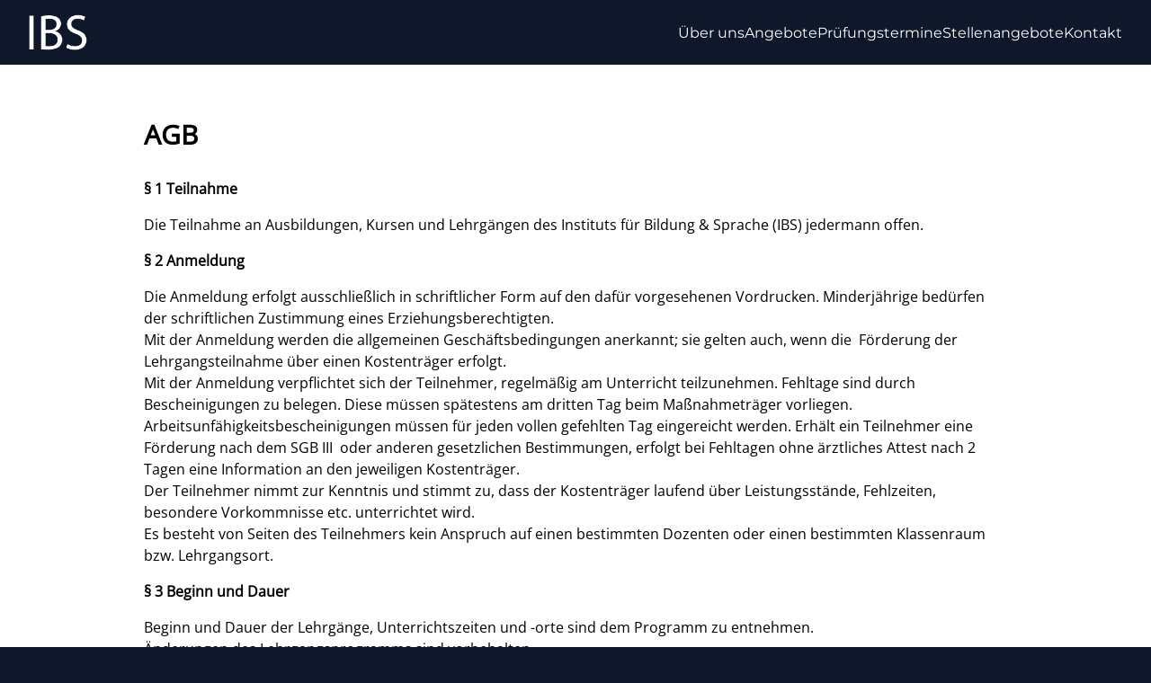

--- FILE ---
content_type: text/html
request_url: https://ibs-lemgo.de/agb
body_size: 4120
content:
<!DOCTYPE html><html><head><meta charSet="utf-8"/><meta name="viewport" content="width=device-width"/><meta name="description" content="Sie sind neu hier in Deutschland und wollen ihre Sprachkenntnisse erweitern oder in Deutschland studieren? Dann sind wir die richtige Adresse!"/><meta property="og:image" content="/og-image.jpg"/><meta property="og:title" content="IBS - Institut für Bildung &amp; Sprache"/><meta property="og:description" content="Sie sind neu hier in Deutschland und wollen ihre Sprachkenntnisse erweitern oder in Deutschland studieren? Dann sind wir die richtige Adresse!"/><meta property="og:type" content="Website"/><link rel="icon" href="/favicon.ico"/><title>IBS Lemgo - AGB</title><meta name="next-head-count" content="9"/><link rel="preload" href="/_next/static/css/41dc233ac5510b1b.css" as="style"/><link rel="stylesheet" href="/_next/static/css/41dc233ac5510b1b.css" data-n-g=""/><noscript data-n-css=""></noscript><script defer="" nomodule="" src="/_next/static/chunks/polyfills-c67a75d1b6f99dc8.js"></script><script src="/_next/static/chunks/webpack-59c5c889f52620d6.js" defer=""></script><script src="/_next/static/chunks/framework-3b5a00d5d7e8d93b.js" defer=""></script><script src="/_next/static/chunks/main-59a90320855f5cf5.js" defer=""></script><script src="/_next/static/chunks/pages/_app-69cb12b2204950a5.js" defer=""></script><script src="/_next/static/chunks/pages/agb-0a74c43222ada7da.js" defer=""></script><script src="/_next/static/OFXLAggfViDM-Lld25H_x/_buildManifest.js" defer=""></script><script src="/_next/static/OFXLAggfViDM-Lld25H_x/_ssgManifest.js" defer=""></script></head><body><div id="__next"><div class="flex flex-col min-h-screen"><nav class="sticky top-0 grid grid-cols-1 md:grid-cols-2 md:flex px-8 py-4 bg-slate-900 text-white z-50 select-none"><div class="mobileBase flex justify-between items-center relative w-full"><a class="col-span-1" href="/"><img src="/logo_white.png" class="h-10" alt="Logo: IBS"/></a><div class="burger md:hidden col-span-1 -mr-2"><div class="hamburger-react" aria-expanded="false" role="button" style="cursor:pointer;height:48px;position:relative;transition:0.4s cubic-bezier(0, 0, 0, 1);user-select:none;width:48px;outline:none;transform:none" tabindex="0"><div style="transition:0.2s cubic-bezier(0, 0, 0, 1) 0.2s;transform:none"><div style="background:currentColor;height:3px;left:8px;position:absolute;width:32px;top:13px;transition:0.2s cubic-bezier(0, 0, 0, 1) 0s;transform:none"></div></div><div style="transition:0.2s cubic-bezier(0, 0, 0, 1);opacity:1"><div style="background:currentColor;height:3px;left:8px;position:absolute;width:32px;top:23px;transition:0.2s cubic-bezier(0, 0, 0, 1)"></div></div><div style="transition:0.2s cubic-bezier(0, 0, 0, 1) 0.2s;transform:none"><div style="background:currentColor;height:3px;left:8px;position:absolute;width:32px;top:33px;transition:0.2s cubic-bezier(0, 0, 0, 1) 0s;transform:none"></div></div></div></div></div><ul class="md:ml-auto gap-x-8 col-span-2 md:col-span-1 pt-8 md:pt-0 gap-y-3 md:gap-y-0 flex-col md:flex-row text-3xl md:text-base whitespace-nowrap items-center h-[75vh] md:h-auto hidden md:flex"><li><a class="" href="/ueber-uns">Über uns</a></li><li><a class="" href="/angebote/uebersicht">Angebote</a></li><li><a class="" href="/pruefungstermine">Prüfungstermine</a></li><li><a class="" href="/stellenangebote">Stellen­angebote</a></li><li><a class="" href="/kontakt">Kontakt</a></li></ul></nav><main class=""><div class="page-wrap" style="opacity:0"><div class="content"><div class="entry-container"><h1 class="entry-title">AGB</h1><div class="entry-content"><h4 class="western">§ 1 Teilnahme</h4><ol><li>Die Teilnahme an Ausbildungen, Kursen und Lehrgängen des Instituts für Bildung &amp; Sprache (IBS) jedermann offen.</li></ol><h4 class="western">§ 2 Anmeldung</h4><ol><li>Die Anmeldung erfolgt ausschließlich in schriftlicher Form auf den dafür vorgesehenen Vordrucken. Minderjährige bedürfen der schriftlichen Zustimmung eines Erziehungsberechtigten.</li><li>Mit der Anmeldung werden die allgemeinen Geschäftsbedingungen anerkannt; sie gelten auch, wenn die  Förderung der Lehrgangsteilnahme über einen Kostenträger erfolgt.</li><li>Mit der Anmeldung verpflichtet sich der Teilnehmer, regelmäßig am Unterricht teilzunehmen. Fehltage sind durch Bescheinigungen zu belegen. Diese müssen spätestens am dritten Tag beim Maßnahmeträger vorliegen. Arbeitsunfähigkeitsbescheinigungen müssen für jeden vollen gefehlten Tag eingereicht werden. Erhält ein Teilnehmer eine Förderung nach dem SGB III  oder anderen gesetzlichen Bestimmungen, erfolgt bei Fehltagen ohne ärztliches Attest nach 2 Tagen eine Information an den jeweiligen Kostenträger.</li><li>Der Teilnehmer nimmt zur Kenntnis und stimmt zu, dass der Kostenträger laufend über Leistungsstände, Fehlzeiten, besondere Vorkommnisse etc. unterrichtet wird.</li><li>Es besteht von Seiten des Teilnehmers kein Anspruch auf einen bestimmten Dozenten oder einen bestimmten Klassenraum bzw. Lehrgangsort.</li></ol><h4 class="western">§ 3 Beginn und Dauer</h4><ol><li>Beginn und Dauer der Lehrgänge, Unterrichtszeiten und -orte sind dem Programm zu entnehmen.</li><li>Änderungen des Lehrgangsprogramms sind vorbehalten.</li></ol><h4 class="western">§ 4 Lehrgangsgebühren</h4><ol><li>Der Lehrgangsteilnehmer verpflichtet sich zur pünktlichen Zahlung der vereinbarten Lehrgangsgebühren, auch wenn die Förderung durch einen Kostenträger erfolgt. Die Gebühren des jeweiligen Lehrgangs sind aus dem Programm oder dem Vertrag ersichtlich bzw. ergeben sich aus Vereinbarungen mit dem Kostenträger.</li><li>Die Lehrgangsgebühren sind zu Beginn des Lehrgangs, in der Regel innerhalb von 10 Tagen nach Erhalt der Rechnung, fällig.<br/>Bei Lehrgängen, die länger als drei Monate dauern, kann die Gebühr in zwei Raten gezahlt werden, wobei die erste nach Erhalt der Rechnung, die zweite zur Hälfte des Kurses fällig ist. Dauert ein Kurs länger als 6 Monate, kann Zahlung in Monatsraten vereinbart werden. Die Verpflichtung zur Zahlung der Kursgebühren besteht auch dann, wenn der Unterricht nicht oder nur teilweise besucht wird.<br/>Abweichende Regelungen sind den jeweiligen Seminarunterlagen zu entnehmen.</li></ol><h4 class="western">§ 5 Nichtdurchführung, Rücktritt, Kündigung und Abbruch des Lehrgangs</h4><ol><li>Liegen für einen Lehrgang nicht genügend Anmeldungen vor oder ist es nicht möglich, einen Lehrgang programmgemäß durchzuführen aus Gründen, die nicht von dem IBS zu vertreten sind, so kann ein Lehrgang abgesagt werden. In Einzelfällen kann aus betriebsinternen Gründen ein Kurs durchgeführt werden, auch wenn nicht ausreichende Anmeldungen vorliegen. Daraus entsteht jedoch kein Anspruch auf die Durchführung von Folgekursen.</li><li>Es besteht ein Rücktrittsrecht von der Anmeldung innerhalb von 14 Tagen nach Vertragsabschluss, längstens jedoch bis zum Maßnahmebeginn. Dieses Recht muss schriftlich ausgeübt werden.</li><li>Ist nach Absprache die Anmeldung oder der Vertragsabschluss vorbehaltlich der Gewährung einer Förderung nach dem SGB III oder anderer gesetzlicher Bestimmungen erfolgt, ist ein Rücktritt auch nach dem Beginn des Lehrgangs möglich, wenn eine Förderung  nicht bewilligt worden ist. Für den Teilnehmer entstehen dann keine Kosten; erhaltene Lernmittel müssen zurückgegeben werden.</li><li>Von Seiten des Teilnehmers sind berufsbegleitende Lehrgänge mit einer Gesamtdauer unter 6 Monaten und Lehrgänge mit einer Gesamtdauer von bis zu drei Monaten nicht kündbar. Alle weiteren Lehrgänge sind mit einer Frist von sechs Wochen, erstmals zum Ablauf des 3. Lehrgangsmonats und dann jeweils zum Ende der nächsten drei Monate, kündbar. Die Kündigung erfolgt schriftlich. Lehrgangsgebühren fallen bis zum Ende der Kündigungsfrist an. Die Abrechnung der Lehrgangsgebühren folgt den Verträgen mit den jeweiligen Kostenträgern.</li><li>Bricht der Kostenträger die Maßnahme für einen Teilnehmer ab, so ist mit dem Tag des Abbruchs der Lehrgang für den Teilnehmer beendet. Die Abrechnung der Lehrgangsgebühren in diesen Fällen erfolgt gemäß den Bestimmungen unter Punkt 4.</li><li>Wenn ein Teilnehmer den Unterricht nachhaltig stört oder durch häufiges Fehlen oder mangelnde Leistungsbereitschaft bzw. Leistungsfähigkeit im Unterricht das Erreichen des Lehrgangszieles gefährdet ist, hat das IBS das Recht, nach vorheriger Abmahnung den betreffenden Teilnehmer ohne Einhaltung von Fristen vom Lehrgang auszuschließen. Der Kostenträger wird umgehend darüber unterrichtet.</li></ol><h4 class="western">§ 6 Lehrgangsunterbrechungen und -ferien</h4><ol><li>Lehrgänge können durch die Ferienregelung des IBS unterbrochen werden. Einzelheiten können der jeweiligen Lehrgangsbeschreibung entnommen werden.</li></ol><h4 class="western">§ 7 Personenbezogene Daten</h4><ol><li>Der Lehrgangsteilnehmer erklärt sein Einverständnis, dass personenbezogene Daten zwischen dem IBS und dem Kostenträger weitergegeben werden dürfen, soweit dies zur Leistungsbeurteilung notwendig ist. Eine Weitergabe an Dritte ist ausgeschlossen.</li></ol><h4 class="western">§ 8 Haftung</h4><ol><li>Für die Teilnahme an Lehrgängen und für deren Erfolg ist jegliche Haftung dem IBS gegenüber dem Teilnehmer und etwaigen Dritten ausgeschlossen. Der Haftungsausschluss gilt auch bei Nichtdurchführung eines Lehrgangs, Rücktritt, Kündigung und Abbruch sowie bei möglicherweise daraus entstehenden Schäden.</li><li>Findet ein Lehrgang nicht statt, werden bereits gezahlte Gebühren zurückerstattet.</li><li>Bei Unfällen haftet das IBS im Rahmen der gesetzlichen Bestimmungen.</li><li>Bei Diebstahl oder Verlust eingebrachter Gegenstände ist die Haftung ausgeschlossen.</li></ol><h4 class="western">§ 9 Sonstiges</h4><ol><li>Der Teilnehmer verpflichtet sich, die im Unterrichtsort geltende Hausordnung einzuhalten, Anweisungen der Schulleitung und deren Beauftragten zu befolgen und den mit diesem Vertrag eingegangenen Verpflichtungen zu entsprechen.</li><li>Das Ändern und das Kopieren von im Unterricht eingesetzter Software auf Disketten oder anderen Datenträgern ist untersagt. Ebenfalls darf nicht für das IBS nicht lizenzierte Software mitgebracht oder eingesetzt werden.</li><li>Nebenabreden bzw. Absprachen, die eine Änderung einzelner Bestimmungen beinhalten, sind nur bei schriftlicher Bestätigung der Schulleitung verbindlich.</li><li>Erfüllungsort und Gerichtsstand ist Lemgo.</li></ol></div></div></div></div></main><footer class="mt-auto"><div class="grid grid-cols-1 gap-y-10 md:gap-y-0 md:grid-cols-3 p-8 mt-16 bg-slate-900 text-white"><div class="address pr-4"><strong>Institut für Bildung &amp; Sprache</strong><br/>Breite Str. 5<br/>32657 Lemgo</div><div class="contact">Telefon:<!-- --> <a class="hover:underline" href="tel:+4952618034447">05261–8034447</a><br/>E-Mail:<!-- --> <a class="hover:underline" href="mailto:info@ibs-lemgo.de">info@ibs-lemgo.de</a></div><nav class="flex"><ul class="ml-auto mt-auto flex gap-x-8"><li><a href="/impressum">Impressum</a></li><li><a href="/datenschutz">Datenschutz</a></li><li><a href="/agb">AGB</a></li></ul></nav></div></footer></div></div><script id="__NEXT_DATA__" type="application/json">{"props":{"pageProps":{}},"page":"/agb","query":{},"buildId":"OFXLAggfViDM-Lld25H_x","nextExport":true,"autoExport":true,"isFallback":false,"scriptLoader":[]}</script></body></html>

--- FILE ---
content_type: text/css
request_url: https://ibs-lemgo.de/_next/static/css/41dc233ac5510b1b.css
body_size: 2964
content:
/*
! tailwindcss v3.2.4 | MIT License | https://tailwindcss.com
*/*,:after,:before{box-sizing:border-box;border:0 solid #e5e7eb}:after,:before{--tw-content:""}html{line-height:1.5;-webkit-text-size-adjust:100%;-moz-tab-size:4;-o-tab-size:4;tab-size:4;font-family:ui-sans-serif,system-ui,-apple-system,BlinkMacSystemFont,Segoe UI,Roboto,Helvetica Neue,Arial,Noto Sans,sans-serif,Apple Color Emoji,Segoe UI Emoji,Segoe UI Symbol,Noto Color Emoji;font-feature-settings:normal}body{margin:0;line-height:inherit}hr{height:0;color:inherit;border-top-width:1px}abbr:where([title]){-webkit-text-decoration:underline dotted;text-decoration:underline dotted}h1,h2,h3,h4,h5,h6{font-size:inherit;font-weight:inherit}a{text-decoration:inherit}b,strong{font-weight:bolder}code,kbd,pre,samp{font-family:ui-monospace,SFMono-Regular,Menlo,Monaco,Consolas,Liberation Mono,Courier New,monospace;font-size:1em}small{font-size:80%}sub,sup{font-size:75%;line-height:0;position:relative;vertical-align:baseline}sub{bottom:-.25em}sup{top:-.5em}table{text-indent:0;border-color:inherit;border-collapse:collapse}button,input,optgroup,select,textarea{font-family:inherit;font-size:100%;font-weight:inherit;line-height:inherit;color:inherit;margin:0;padding:0}button,select{text-transform:none}[type=button],[type=reset],[type=submit],button{-webkit-appearance:button;background-color:transparent;background-image:none}:-moz-focusring{outline:auto}:-moz-ui-invalid{box-shadow:none}progress{vertical-align:baseline}::-webkit-inner-spin-button,::-webkit-outer-spin-button{height:auto}[type=search]{-webkit-appearance:textfield;outline-offset:-2px}::-webkit-search-decoration{-webkit-appearance:none}::-webkit-file-upload-button{-webkit-appearance:button;font:inherit}summary{display:list-item}blockquote,dd,dl,figure,h1,h2,h3,h4,h5,h6,hr,p,pre{margin:0}fieldset{margin:0}fieldset,legend{padding:0}menu,ol,ul{list-style:none;margin:0;padding:0}textarea{resize:vertical}input::-moz-placeholder,textarea::-moz-placeholder{opacity:1;color:#9ca3af}input::placeholder,textarea::placeholder{opacity:1;color:#9ca3af}[role=button],button{cursor:pointer}:disabled{cursor:default}audio,canvas,embed,iframe,img,object,svg,video{display:block;vertical-align:middle}img,video{max-width:100%;height:auto}[hidden]{display:none}*,:after,:before{--tw-border-spacing-x:0;--tw-border-spacing-y:0;--tw-translate-x:0;--tw-translate-y:0;--tw-rotate:0;--tw-skew-x:0;--tw-skew-y:0;--tw-scale-x:1;--tw-scale-y:1;--tw-pan-x: ;--tw-pan-y: ;--tw-pinch-zoom: ;--tw-scroll-snap-strictness:proximity;--tw-ordinal: ;--tw-slashed-zero: ;--tw-numeric-figure: ;--tw-numeric-spacing: ;--tw-numeric-fraction: ;--tw-ring-inset: ;--tw-ring-offset-width:0px;--tw-ring-offset-color:#fff;--tw-ring-color:rgba(59,130,246,.5);--tw-ring-offset-shadow:0 0 #0000;--tw-ring-shadow:0 0 #0000;--tw-shadow:0 0 #0000;--tw-shadow-colored:0 0 #0000;--tw-blur: ;--tw-brightness: ;--tw-contrast: ;--tw-grayscale: ;--tw-hue-rotate: ;--tw-invert: ;--tw-saturate: ;--tw-sepia: ;--tw-drop-shadow: ;--tw-backdrop-blur: ;--tw-backdrop-brightness: ;--tw-backdrop-contrast: ;--tw-backdrop-grayscale: ;--tw-backdrop-hue-rotate: ;--tw-backdrop-invert: ;--tw-backdrop-opacity: ;--tw-backdrop-saturate: ;--tw-backdrop-sepia: }::backdrop{--tw-border-spacing-x:0;--tw-border-spacing-y:0;--tw-translate-x:0;--tw-translate-y:0;--tw-rotate:0;--tw-skew-x:0;--tw-skew-y:0;--tw-scale-x:1;--tw-scale-y:1;--tw-pan-x: ;--tw-pan-y: ;--tw-pinch-zoom: ;--tw-scroll-snap-strictness:proximity;--tw-ordinal: ;--tw-slashed-zero: ;--tw-numeric-figure: ;--tw-numeric-spacing: ;--tw-numeric-fraction: ;--tw-ring-inset: ;--tw-ring-offset-width:0px;--tw-ring-offset-color:#fff;--tw-ring-color:rgba(59,130,246,.5);--tw-ring-offset-shadow:0 0 #0000;--tw-ring-shadow:0 0 #0000;--tw-shadow:0 0 #0000;--tw-shadow-colored:0 0 #0000;--tw-blur: ;--tw-brightness: ;--tw-contrast: ;--tw-grayscale: ;--tw-hue-rotate: ;--tw-invert: ;--tw-saturate: ;--tw-sepia: ;--tw-drop-shadow: ;--tw-backdrop-blur: ;--tw-backdrop-brightness: ;--tw-backdrop-contrast: ;--tw-backdrop-grayscale: ;--tw-backdrop-hue-rotate: ;--tw-backdrop-invert: ;--tw-backdrop-opacity: ;--tw-backdrop-saturate: ;--tw-backdrop-sepia: }.visible{visibility:visible}.relative{position:relative}.sticky{position:sticky}.top-0{top:0}.z-50{z-index:50}.order-2{order:2}.order-1{order:1}.col-span-1{grid-column:span 1/span 1}.col-span-2{grid-column:span 2/span 2}.my-16{margin-top:4rem;margin-bottom:4rem}.mx-auto{margin-left:auto;margin-right:auto}.mb-24{margin-bottom:6rem}.mb-16{margin-bottom:4rem}.mt-8{margin-top:2rem}.mt-16{margin-top:4rem}.mt-0{margin-top:0}.mt-auto{margin-top:auto}.ml-auto{margin-left:auto}.mb-8{margin-bottom:2rem}.-mr-2{margin-right:-.5rem}.inline-block{display:inline-block}.flex{display:flex}.grid{display:grid}.hidden{display:none}.aspect-\[10\/4\]{aspect-ratio:10/4}.aspect-\[2\.25\/1\]{aspect-ratio:2.25/1}.aspect-\[10\/2\]{aspect-ratio:10/2}.h-\[10em\]{height:10em}.h-\[1em\]{height:1em}.h-full{height:100%}.h-screen{height:100vh}.h-10{height:2.5rem}.h-\[75vh\]{height:75vh}.min-h-screen{min-height:100vh}.w-full{width:100%}.w-\[1em\]{width:1em}.grow{flex-grow:1}.translate-y-4{--tw-translate-y:1rem;transform:translate(var(--tw-translate-x),var(--tw-translate-y)) rotate(var(--tw-rotate)) skewX(var(--tw-skew-x)) skewY(var(--tw-skew-y)) scaleX(var(--tw-scale-x)) scaleY(var(--tw-scale-y))}.select-none{-webkit-user-select:none;-moz-user-select:none;user-select:none}.grid-cols-1{grid-template-columns:repeat(1,minmax(0,1fr))}.flex-col{flex-direction:column}.items-start{align-items:flex-start}.items-center{align-items:center}.justify-start{justify-content:flex-start}.justify-between{justify-content:space-between}.gap-y-2{row-gap:.5rem}.gap-y-10{row-gap:2.5rem}.gap-x-8{-moz-column-gap:2rem;column-gap:2rem}.gap-y-3{row-gap:.75rem}.whitespace-nowrap{white-space:nowrap}.break-all{word-break:break-all}.bg-slate-900{--tw-bg-opacity:1;background-color:rgb(15 23 42/var(--tw-bg-opacity))}.bg-cover{background-size:cover}.bg-fixed{background-attachment:fixed}.bg-\[center_bottom_16rem\]{background-position:center bottom 16rem}.bg-no-repeat{background-repeat:no-repeat}.object-cover{-o-object-fit:cover;object-fit:cover}.object-center{-o-object-position:center;object-position:center}.p-8{padding:2rem}.px-8{padding-left:2rem;padding-right:2rem}.py-4{padding-top:1rem;padding-bottom:1rem}.pr-4{padding-right:1rem}.pt-8{padding-top:2rem}.text-center{text-align:center}.text-3xl{font-size:1.875rem;line-height:2.25rem}.text-white{--tw-text-opacity:1;color:rgb(255 255 255/var(--tw-text-opacity))}.opacity-50{opacity:.5}.opacity-100{opacity:1}.opacity-0{opacity:0}.mix-blend-multiply{mix-blend-mode:multiply}.transition{transition-property:color,background-color,border-color,text-decoration-color,fill,stroke,opacity,box-shadow,transform,filter,-webkit-backdrop-filter;transition-property:color,background-color,border-color,text-decoration-color,fill,stroke,opacity,box-shadow,transform,filter,backdrop-filter;transition-property:color,background-color,border-color,text-decoration-color,fill,stroke,opacity,box-shadow,transform,filter,backdrop-filter,-webkit-backdrop-filter;transition-timing-function:cubic-bezier(.4,0,.2,1);transition-duration:.15s}.transition-all{transition-property:all;transition-timing-function:cubic-bezier(.4,0,.2,1);transition-duration:.15s}.duration-500{transition-duration:.5s}.breakout{margin-left:calc(50% - 50vw);margin-right:calc(50% - 50vw)}@font-face{font-family:oswald;src:url(/fonts/oswald/Oswald-VariableFont_wght.ttf)}@font-face{font-family:Montserrat;src:url(/fonts/Montserrat-VariableFont_wght.ttf)}@font-face{font-family:OpenSans;src:url(/fonts/OpenSans-VariableFont_wdth_wght.ttf)}:root{--swiper-theme-color:#000!important}body,html{padding:0;margin:0;font-family:OpenSans,sans-serif}html{background:#0f172a}body{background:#fff}a{color:inherit;text-decoration:none}*{box-sizing:border-box}.bg-primary{background-color:#2e5495}.text-primary{color:#2e5495}h1,h2,h3,h4{font-size:2rem;font-weight:600;margin-bottom:1em;margin-top:1em}@media (min-width:768px){h1,h2,h3,h4{max-width:50vw}}@media (min-width:1024px){h1,h2,h3,h4{max-width:640px}}h1{margin-top:2em;font-size:1.5rem;line-height:2rem}@media (min-width:768px){h1{font-size:1.875rem;line-height:2.25rem}}h2{font-size:1.25rem;line-height:1.75rem}@media (min-width:768px){h2{font-size:1.5rem;line-height:2rem}}h3{font-size:1rem;line-height:1.5rem}@media (min-width:768px){h3{font-size:1.125rem;line-height:1.75rem}}h4{font-size:1rem;line-height:1.5rem}p{margin-bottom:1em}@media (min-width:768px){p{max-width:50vw}}@media (min-width:1024px){p{max-width:640px}}nav ul a{position:relative;font-family:Montserrat,sans-serif;font-weight:500}nav ul a:after{transition:all .3s;content:"";display:block;height:2px;width:100%;max-width:0;position:absolute;bottom:-.25em;background:#2e5495}nav ul a.active:after,nav ul a:hover:after{max-width:8em}.content{padding-left:2rem;padding-right:2rem}@media (min-width:768px){.content{margin-left:auto;margin-right:auto;max-width:640px}}@media (min-width:1024px){.content{max-width:1024px}}.content p{text-align:justify}.content ul{padding-left:1.25em;margin-bottom:1em;list-style-type:disc}@media (min-width:768px){.content ul{max-width:50vw}}@media (min-width:1024px){.content ul{max-width:640px}}.content a:hover:not(.btn){text-decoration:underline}.btn{display:inline-block;border-radius:9999px;--tw-bg-opacity:1;background-color:rgb(71 85 105/var(--tw-bg-opacity));padding:.25rem 1rem;--tw-text-opacity:1;color:rgb(255 255 255/var(--tw-text-opacity));transition-property:all;transition-timing-function:cubic-bezier(.4,0,.2,1);transition-duration:.3s}.btn:hover{--tw-bg-opacity:1;background-color:rgb(15 23 42/var(--tw-bg-opacity))}.hover\:underline:hover{text-decoration-line:underline}@media (min-width:768px){.md\:static{position:static}.md\:order-none{order:0}.md\:col-span-1{grid-column:span 1/span 1}.md\:mx-0{margin-left:0;margin-right:0}.md\:mt-32{margin-top:8rem}.md\:mb-32{margin-bottom:8rem}.md\:mt-0{margin-top:0}.md\:ml-auto{margin-left:auto}.md\:flex{display:flex}.md\:hidden{display:none}.md\:aspect-\[10\/2\.25\]{aspect-ratio:10/2.25}.md\:aspect-square{aspect-ratio:1/1}.md\:h-\[15em\]{height:15em}.md\:h-auto{height:auto}.md\:grid-cols-2{grid-template-columns:repeat(2,minmax(0,1fr))}.md\:grid-cols-3{grid-template-columns:repeat(3,minmax(0,1fr))}.md\:flex-row{flex-direction:row}.md\:gap-x-32{-moz-column-gap:8rem;column-gap:8rem}.md\:gap-y-0{row-gap:0}.md\:gap-x-16{-moz-column-gap:4rem;column-gap:4rem}.md\:pt-0{padding-top:0}.md\:text-base{font-size:1rem;line-height:1.5rem}}@media (min-width:1024px){.lg\:max-h-\[33vh\]{max-height:33vh}.lg\:gap-x-32{-moz-column-gap:8rem;column-gap:8rem}.lg\:bg-bottom{background-position:bottom}}

--- FILE ---
content_type: text/javascript
request_url: https://ibs-lemgo.de/_next/static/chunks/pages/agb-0a74c43222ada7da.js
body_size: 2770
content:
(self.webpackChunk_N_E=self.webpackChunk_N_E||[]).push([[601],{6107:function(e,n,r){(window.__NEXT_P=window.__NEXT_P||[]).push(["/agb",function(){return r(3145)}])},3145:function(e,n,r){"use strict";r.r(n),r.d(n,{default:function(){return h}});var i=r(5893),s=r(9008),t=r.n(s);function h(){return(0,i.jsxs)("div",{className:"content",children:[(0,i.jsx)(t(),{children:(0,i.jsx)("title",{children:"IBS Lemgo - AGB"},"title")}),(0,i.jsxs)("div",{className:"entry-container",children:[(0,i.jsx)("h1",{className:"entry-title",children:"AGB"}),(0,i.jsxs)("div",{className:"entry-content",children:[(0,i.jsx)("h4",{className:"western",children:"\xa7 1 Teilnahme"}),(0,i.jsx)("ol",{children:(0,i.jsx)("li",{children:"Die Teilnahme an Ausbildungen, Kursen und Lehrg\xe4ngen des Instituts f\xfcr Bildung & Sprache (IBS) jedermann offen."})}),(0,i.jsx)("h4",{className:"western",children:"\xa7 2 Anmeldung"}),(0,i.jsxs)("ol",{children:[(0,i.jsx)("li",{children:"Die Anmeldung erfolgt ausschlie\xdflich in schriftlicher Form auf den daf\xfcr vorgesehenen Vordrucken. Minderj\xe4hrige bed\xfcrfen der schriftlichen Zustimmung eines Erziehungsberechtigten."}),(0,i.jsx)("li",{children:"Mit der Anmeldung werden die allgemeinen Gesch\xe4ftsbedingungen anerkannt; sie gelten auch, wenn die\xa0 F\xf6rderung der Lehrgangsteilnahme \xfcber einen Kostentr\xe4ger erfolgt."}),(0,i.jsx)("li",{children:"Mit der Anmeldung verpflichtet sich der Teilnehmer, regelm\xe4\xdfig am Unterricht teilzunehmen. Fehltage sind durch Bescheinigungen zu belegen. Diese m\xfcssen sp\xe4testens am dritten Tag beim Ma\xdfnahmetr\xe4ger vorliegen. Arbeitsunf\xe4higkeitsbescheinigungen m\xfcssen f\xfcr jeden vollen gefehlten Tag eingereicht werden. Erh\xe4lt ein Teilnehmer eine F\xf6rderung nach dem SGB III\xa0 oder anderen gesetzlichen Bestimmungen, erfolgt bei Fehltagen ohne \xe4rztliches Attest nach 2 Tagen eine Information an den jeweiligen Kostentr\xe4ger."}),(0,i.jsx)("li",{children:"Der Teilnehmer nimmt zur Kenntnis und stimmt zu, dass der Kostentr\xe4ger laufend \xfcber Leistungsst\xe4nde, Fehlzeiten, besondere Vorkommnisse etc. unterrichtet wird."}),(0,i.jsx)("li",{children:"Es besteht von Seiten des Teilnehmers kein Anspruch auf einen bestimmten Dozenten oder einen bestimmten Klassenraum bzw. Lehrgangsort."})]}),(0,i.jsx)("h4",{className:"western",children:"\xa7 3 Beginn und Dauer"}),(0,i.jsxs)("ol",{children:[(0,i.jsx)("li",{children:"Beginn und Dauer der Lehrg\xe4nge, Unterrichtszeiten und -orte sind dem Programm zu entnehmen."}),(0,i.jsx)("li",{children:"\xc4nderungen des Lehrgangsprogramms sind vorbehalten."})]}),(0,i.jsx)("h4",{className:"western",children:"\xa7 4 Lehrgangsgeb\xfchren"}),(0,i.jsxs)("ol",{children:[(0,i.jsx)("li",{children:"Der Lehrgangsteilnehmer verpflichtet sich zur p\xfcnktlichen Zahlung der vereinbarten Lehrgangsgeb\xfchren, auch wenn die F\xf6rderung durch einen Kostentr\xe4ger erfolgt. Die Geb\xfchren des jeweiligen Lehrgangs sind aus dem Programm oder dem Vertrag ersichtlich bzw. ergeben sich aus Vereinbarungen mit dem Kostentr\xe4ger."}),(0,i.jsxs)("li",{children:["Die Lehrgangsgeb\xfchren sind zu Beginn des Lehrgangs, in der Regel innerhalb von 10 Tagen nach Erhalt der Rechnung, f\xe4llig.",(0,i.jsx)("br",{}),"Bei Lehrg\xe4ngen, die l\xe4nger als drei Monate dauern, kann die Geb\xfchr in zwei Raten gezahlt werden, wobei die erste nach Erhalt der Rechnung, die zweite zur H\xe4lfte des Kurses f\xe4llig ist. Dauert ein Kurs l\xe4nger als 6 Monate, kann Zahlung in Monatsraten vereinbart werden. Die Verpflichtung zur Zahlung der Kursgeb\xfchren besteht auch dann, wenn der Unterricht nicht oder nur teilweise besucht wird.",(0,i.jsx)("br",{}),"Abweichende Regelungen sind den jeweiligen Seminarunterlagen zu entnehmen."]})]}),(0,i.jsx)("h4",{className:"western",children:"\xa7 5 Nichtdurchf\xfchrung, R\xfccktritt, K\xfcndigung und Abbruch des Lehrgangs"}),(0,i.jsxs)("ol",{children:[(0,i.jsx)("li",{children:"Liegen f\xfcr einen Lehrgang nicht gen\xfcgend Anmeldungen vor oder ist es nicht m\xf6glich, einen Lehrgang programmgem\xe4\xdf durchzuf\xfchren aus Gr\xfcnden, die nicht von dem IBS zu vertreten sind, so kann ein Lehrgang abgesagt werden. In Einzelf\xe4llen kann aus betriebsinternen Gr\xfcnden ein Kurs durchgef\xfchrt werden, auch wenn nicht ausreichende Anmeldungen vorliegen. Daraus entsteht jedoch kein Anspruch auf die Durchf\xfchrung von Folgekursen."}),(0,i.jsx)("li",{children:"Es besteht ein R\xfccktrittsrecht von der Anmeldung innerhalb von 14 Tagen nach Vertragsabschluss, l\xe4ngstens jedoch bis zum Ma\xdfnahmebeginn. Dieses Recht muss schriftlich ausge\xfcbt werden."}),(0,i.jsx)("li",{children:"Ist nach Absprache die Anmeldung oder der Vertragsabschluss vorbehaltlich der Gew\xe4hrung einer F\xf6rderung nach dem SGB III oder anderer gesetzlicher Bestimmungen erfolgt, ist ein R\xfccktritt auch nach dem Beginn des Lehrgangs m\xf6glich, wenn eine F\xf6rderung\xa0 nicht bewilligt worden ist. F\xfcr den Teilnehmer entstehen dann keine Kosten; erhaltene Lernmittel m\xfcssen zur\xfcckgegeben werden."}),(0,i.jsx)("li",{children:"Von Seiten des Teilnehmers sind berufsbegleitende Lehrg\xe4nge mit einer Gesamtdauer unter 6 Monaten und Lehrg\xe4nge mit einer Gesamtdauer von bis zu drei Monaten nicht k\xfcndbar. Alle weiteren Lehrg\xe4nge sind mit einer Frist von sechs Wochen, erstmals zum Ablauf des 3. Lehrgangsmonats und dann jeweils zum Ende der n\xe4chsten drei Monate, k\xfcndbar. Die K\xfcndigung erfolgt schriftlich. Lehrgangsgeb\xfchren fallen bis zum Ende der K\xfcndigungsfrist an. Die Abrechnung der Lehrgangsgeb\xfchren folgt den Vertr\xe4gen mit den jeweiligen Kostentr\xe4gern."}),(0,i.jsx)("li",{children:"Bricht der Kostentr\xe4ger die Ma\xdfnahme f\xfcr einen Teilnehmer ab, so ist mit dem Tag des Abbruchs der Lehrgang f\xfcr den Teilnehmer beendet. Die Abrechnung der Lehrgangsgeb\xfchren in diesen F\xe4llen erfolgt gem\xe4\xdf den Bestimmungen unter Punkt 4."}),(0,i.jsx)("li",{children:"Wenn ein Teilnehmer den Unterricht nachhaltig st\xf6rt oder durch h\xe4ufiges Fehlen oder mangelnde Leistungsbereitschaft bzw. Leistungsf\xe4higkeit im Unterricht das Erreichen des Lehrgangszieles gef\xe4hrdet ist, hat das IBS das Recht, nach vorheriger Abmahnung den betreffenden Teilnehmer ohne Einhaltung von Fristen vom Lehrgang auszuschlie\xdfen. Der Kostentr\xe4ger wird umgehend dar\xfcber unterrichtet."})]}),(0,i.jsx)("h4",{className:"western",children:"\xa7 6 Lehrgangsunterbrechungen und -ferien"}),(0,i.jsx)("ol",{children:(0,i.jsx)("li",{children:"Lehrg\xe4nge k\xf6nnen durch die Ferienregelung des IBS unterbrochen werden. Einzelheiten k\xf6nnen der jeweiligen Lehrgangsbeschreibung entnommen werden."})}),(0,i.jsx)("h4",{className:"western",children:"\xa7 7 Personenbezogene Daten"}),(0,i.jsx)("ol",{children:(0,i.jsx)("li",{children:"Der Lehrgangsteilnehmer erkl\xe4rt sein Einverst\xe4ndnis, dass personenbezogene Daten zwischen dem IBS und dem Kostentr\xe4ger weitergegeben werden d\xfcrfen, soweit dies zur Leistungsbeurteilung notwendig ist. Eine Weitergabe an Dritte ist ausgeschlossen."})}),(0,i.jsx)("h4",{className:"western",children:"\xa7 8 Haftung"}),(0,i.jsxs)("ol",{children:[(0,i.jsx)("li",{children:"F\xfcr die Teilnahme an Lehrg\xe4ngen und f\xfcr deren Erfolg ist jegliche Haftung dem IBS gegen\xfcber dem Teilnehmer und etwaigen Dritten ausgeschlossen. Der Haftungsausschluss gilt auch bei Nichtdurchf\xfchrung eines Lehrgangs, R\xfccktritt, K\xfcndigung und Abbruch sowie bei m\xf6glicherweise daraus entstehenden Sch\xe4den."}),(0,i.jsx)("li",{children:"Findet ein Lehrgang nicht statt, werden bereits gezahlte Geb\xfchren zur\xfcckerstattet."}),(0,i.jsx)("li",{children:"Bei Unf\xe4llen haftet das IBS im Rahmen der gesetzlichen Bestimmungen."}),(0,i.jsx)("li",{children:"Bei Diebstahl oder Verlust eingebrachter Gegenst\xe4nde ist die Haftung ausgeschlossen."})]}),(0,i.jsx)("h4",{className:"western",children:"\xa7 9 Sonstiges"}),(0,i.jsxs)("ol",{children:[(0,i.jsx)("li",{children:"Der Teilnehmer verpflichtet sich, die im Unterrichtsort geltende Hausordnung einzuhalten, Anweisungen der Schulleitung und deren Beauftragten zu befolgen und den mit diesem Vertrag eingegangenen Verpflichtungen zu entsprechen."}),(0,i.jsx)("li",{children:"Das \xc4ndern und das Kopieren von im Unterricht eingesetzter Software auf Disketten oder anderen Datentr\xe4gern ist untersagt. Ebenfalls darf nicht f\xfcr das IBS nicht lizenzierte Software mitgebracht oder eingesetzt werden."}),(0,i.jsx)("li",{children:"Nebenabreden bzw. Absprachen, die eine \xc4nderung einzelner Bestimmungen beinhalten, sind nur bei schriftlicher Best\xe4tigung der Schulleitung verbindlich."}),(0,i.jsx)("li",{children:"Erf\xfcllungsort und Gerichtsstand ist Lemgo."})]})]})]})]})}}},function(e){e.O(0,[774,888,179],function(){return e(e.s=6107)}),_N_E=e.O()}]);

--- FILE ---
content_type: text/javascript
request_url: https://ibs-lemgo.de/_next/static/chunks/pages/angebote/uebersicht-6dc75fcc76d1e91e.js
body_size: 1620
content:
(self.webpackChunk_N_E=self.webpackChunk_N_E||[]).push([[915],{3584:function(e,n,s){(window.__NEXT_P=window.__NEXT_P||[]).push(["/angebote/uebersicht",function(){return s(6400)}])},3642:function(e,n,s){"use strict";s.d(n,{Z:function(){return c}});var r=s(5893),i=s(1664),t=s.n(i),a=s(7294),l=s(990),u=s(6546);function c(e){let{className:n=""}=e,s=[{id:"integrationskurse",label:"Integrations&shy;kurse",image:"/lessons/team.jpg",alt:"Einige H\xe4nde werden gestapelt und symbolisieren Zusammenhalt.",link:"/angebote/integrationskurse",description:"Sprache ist ein Schl\xfcssel f\xfcr erfolgreiche Integration. Aus diesem Grund wurde mit Inkrafttreten des Zuwanderungsgesetzes im Januar 2005 ein Mindestrahmen staatlicher Integrationsangebote in der Bundesrepublik Deutschland geschaffen. Den Kern dieser staatlichen Angebote bilden die Integrationskurse. Wir freuen uns auf Sie!"},{id:"alphabetisierungskurse",label:"Alphabeti&shy;sierungs&shy;kurse",image:"/lessons/alpha.jpg",alt:"Ein haufen Spielsteine mit Buchstaben.",link:"/angebote/alphabetisierungskurse",description:"Nicht nur bei Zuwanderern, sondern auch in der deutschen Bev\xf6lkerung gibt es Menschen, die nicht ausreichend lesen und schreiben k\xf6nnen. Viele von ihnen m\xfcssen eine zus\xe4tzliche H\xfcrde bew\xe4ltigen: Sie sollen nicht nur Deutsch sprechen, sondern gleichzeitig in lateinischer Schrift lesen und schreiben lernen. Die Alphabetisierungskurse helfen diesen Menschen dabei."},{id:"aufbaukurse",label:"Aufbau&shy;kurse",image:"/lessons/career.jpg",alt:"Ein Buch wird aus einem Buchregal ausgew\xe4hlt.",link:"/angebote/aufbaukurse",description:"Wenn Sie Ihre Sprachkenntnisse verbessern und/oder erweitern m\xf6chten, beruflich vorankommen wollen, sich auf eine Fachsprachenpr\xfcfung vorbereiten oder ein Studium in Deutschland planen. Wir bieten Ihnen professionell geplant und gef\xfchrte Sprachkurse in den Niveaustufen B2 und C1 an, die von erfahrenen Dozenten und Dozentinnen gef\xfchrt und geleitet werden."},{id:"pruefungen",label:"Pr\xfcfungen",image:"/lessons/exam.jpg",alt:"Mit einem Kugelschreiber wird auf einem Dokument geschrieben.",link:"/angebote/pruefungen",description:"Um das „Zertifikat Integrationskurs“ zu erhalten, m\xfcssen Sie zun\xe4chst in der Sprachpr\xfcfung „Deutsch-Test f\xfcr Zuwanderer“ (DTZ) teilnehmen und den Mindestzahl von 60 Punkten erreichen. Damit k\xf6nnen Sie das Gesamtergebnis B1 nachweisen."}],[i,c]=a.useState(s[0]),[d,o]=a.useState(0);return(0,a.useEffect)(()=>{let e=l.p8.utils.toArray(".lesson");e.forEach((e,n)=>{u.ScrollTrigger.create({trigger:e,start:"top center",end:"bottom center",onEnter(){c(s[n])},onEnterBack(){c(s[n])}})});let n=document.querySelector("nav.sticky");o(n.clientHeight)},[]),(0,r.jsxs)("div",{className:"lessons mb-8 grid grid-cols-1 md:grid-cols-2 md:gap-x-16 lg:gap-x-32 "+n,children:[(0,r.jsx)("div",{className:"left order-2 md:order-none",children:s.map(e=>(0,r.jsxs)("div",{"data-id":e.id,className:"lesson flex flex-col mb-16 md:mb-32",children:[(0,r.jsx)("h2",{className:"md:mt-0",dangerouslySetInnerHTML:{__html:e.label}}),(0,r.jsx)("p",{dangerouslySetInnerHTML:{__html:e.description}}),(0,r.jsx)(t(),{className:"btn mx-auto mt-8",href:e.link,children:"Mehr erfahren"})]},e.id))}),(0,r.jsx)("div",{className:"right order-1 md:order-none sticky md:static breakout md:mx-0",style:{top:d+"px"},children:i&&(0,r.jsx)("img",{alt:i.alt,src:i.image,className:"object-cover w-full aspect-[2.25/1] md:aspect-square sticky",style:{top:"calc("+d+"px + 2rem)"}})})]})}l.p8.registerPlugin(u.ScrollTrigger)},6400:function(e,n,s){"use strict";s.r(n),s.d(n,{default:function(){return l}});var r=s(5893),i=s(9008),t=s.n(i),a=s(3642);function l(){return(0,r.jsxs)("div",{className:"content",children:[(0,r.jsx)(t(),{children:(0,r.jsx)("title",{children:"IBS Lemgo - Angebote"},"title")}),(0,r.jsx)("h1",{children:"Angebote"}),(0,r.jsx)(a.Z,{})]})}}},function(e){e.O(0,[802,137,774,888,179],function(){return e(e.s=3584)}),_N_E=e.O()}]);

--- FILE ---
content_type: text/javascript
request_url: https://ibs-lemgo.de/_next/static/chunks/pages/pruefungstermine-5f5b2fe725a50fff.js
body_size: 503
content:
(self.webpackChunk_N_E=self.webpackChunk_N_E||[]).push([[528],{6645:function(e,n,r){(window.__NEXT_P=window.__NEXT_P||[]).push(["/pruefungstermine",function(){return r(2368)}])},2368:function(e,n,r){"use strict";r.r(n),r.d(n,{default:function(){return t}});var s=r(5893),i=r(9008),c=r.n(i);function t(){return(0,s.jsxs)("div",{className:"content",children:[(0,s.jsx)(c(),{children:(0,s.jsx)("title",{children:"IBS Lemgo - Pr\xfcfungstermine"},"title")}),(0,s.jsx)("img",{className:"object-cover h-[10em] md:h-[15em] w-full",src:"/learn.jpg",alt:"Spielsteine mit Buchstaben bilden das Wort 'Learn'"}),(0,s.jsx)("h1",{children:"Pr\xfcfungstermine"}),(0,s.jsx)("h2",{children:"DTZ-Pr\xfcfung / Orientierungstest (LID)"}),(0,s.jsx)("p",{children:"DTZ (Deutsch Test f\xfcr Zuwanderer A2-B1) und LID (Leben in Deutschland) Termine"}),(0,s.jsx)("p",{children:"Wenn Sie sich f\xfcr eine DTZ-Pr\xfcfung oder einen Orientierungskurs anmelden m\xf6chten, bitten wir Sie, uns telefonisch zu erreichen oder pers\xf6nlich zu kommen."}),(0,s.jsx)("h2",{children:"B2-Besseres Deutsch"}),(0,s.jsxs)("p",{children:[(0,s.jsx)("strong",{children:"Pr\xfcfungszentrum:"})," Sprachwerkstatt Paderborn",(0,s.jsx)("br",{}),(0,s.jsx)("strong",{children:"Pr\xfcfungsart:"})," Telc B2",(0,s.jsx)("br",{}),(0,s.jsx)("strong",{children:"Dozent:"})," Herr Alper Sahin"]}),(0,s.jsx)("p",{children:"Wenn Sie sich f\xfcr einen B2-Kurs anmelden m\xf6chten, bitten wir Sie, uns telefonisch zu erreichen oder pers\xf6nlich zu kommen."}),(0,s.jsx)("p",{children:(0,s.jsxs)("strong",{children:["Unsere B\xfcrozeiten f\xfcr die Anmeldungen sind:",(0,s.jsx)("br",{}),"Mo – Fr zwischen 9:00 und 13:00 Uhr (Herr Schwietale)"]})})]})}}},function(e){e.O(0,[774,888,179],function(){return e(e.s=6645)}),_N_E=e.O()}]);

--- FILE ---
content_type: text/javascript
request_url: https://ibs-lemgo.de/_next/static/OFXLAggfViDM-Lld25H_x/_buildManifest.js
body_size: 345
content:
self.__BUILD_MANIFEST=function(e,s){return{__rewrites:{beforeFiles:[],afterFiles:[],fallback:[]},"/":[e,s,"static/chunks/pages/index-aa1cfff470d9e66c.js"],"/_error":["static/chunks/pages/_error-8353112a01355ec2.js"],"/agb":["static/chunks/pages/agb-0a74c43222ada7da.js"],"/angebote/alphabetisierungskurse":["static/chunks/pages/angebote/alphabetisierungskurse-ae514fd6fc59cc88.js"],"/angebote/aufbaukurse":["static/chunks/pages/angebote/aufbaukurse-3c2c110ae1d1bc0e.js"],"/angebote/integrationskurse":["static/chunks/pages/angebote/integrationskurse-50acbfe7b37e3056.js"],"/angebote/pruefungen":["static/chunks/pages/angebote/pruefungen-9f2080e5e69ab7d0.js"],"/angebote/uebersicht":[e,s,"static/chunks/pages/angebote/uebersicht-6dc75fcc76d1e91e.js"],"/datenschutz":["static/chunks/pages/datenschutz-57db85051a280874.js"],"/impressum":["static/chunks/pages/impressum-641c3d699eaca684.js"],"/kontakt":["static/chunks/pages/kontakt-40582940b282a5ed.js"],"/pruefungstermine":["static/chunks/pages/pruefungstermine-5f5b2fe725a50fff.js"],"/stellenangebote":["static/chunks/pages/stellenangebote-dc3f5e83067ef7dd.js"],"/ueber-uns":["static/chunks/752-d17b681e107a1a10.js","static/css/cc4b0ceb626a31fb.css","static/chunks/pages/ueber-uns-a3093a47f52dabb1.js"],sortedPages:["/","/_app","/_error","/agb","/angebote/alphabetisierungskurse","/angebote/aufbaukurse","/angebote/integrationskurse","/angebote/pruefungen","/angebote/uebersicht","/datenschutz","/impressum","/kontakt","/pruefungstermine","/stellenangebote","/ueber-uns"]}}("static/chunks/94726e6d-97c88a0254563fb8.js","static/chunks/137-a64faf72a5c3b2a7.js"),self.__BUILD_MANIFEST_CB&&self.__BUILD_MANIFEST_CB();

--- FILE ---
content_type: text/javascript
request_url: https://ibs-lemgo.de/_next/static/chunks/137-a64faf72a5c3b2a7.js
body_size: 23000
content:
(self.webpackChunk_N_E=self.webpackChunk_N_E||[]).push([[137],{6546:function(e,t){!function(e){"use strict";function t(e,t){for(var r=0;r<t.length;r++){var n=t[r];n.enumerable=n.enumerable||!1,n.configurable=!0,"value"in n&&(n.writable=!0),Object.defineProperty(e,n.key,n)}}/*!
   * Observer 3.11.3
   * https://greensock.com
   *
   * @license Copyright 2008-2022, GreenSock. All rights reserved.
   * Subject to the terms at https://greensock.com/standard-license or for
   * Club GreenSock members, the agreement issued with that membership.
   * @author: Jack Doyle, jack@greensock.com
  */ var r,n,i,o,s,a,l,c,u,f,p,d,h=function(){return r||"undefined"!=typeof window&&(r=window.gsap)&&r.registerPlugin&&r},g=1,v=[],m=[],y=[],x=Date.now,b=function(e,t){return t},w=function(){var e=u.core,t=e.bridge||{},r=e._scrollers,n=e._proxies;r.push.apply(r,m),n.push.apply(n,y),m=r,y=n,b=function(e,r){return t[e](r)}},_=function(e,t){return~y.indexOf(e)&&y[y.indexOf(e)+1][t]},P=function(e){return!!~f.indexOf(e)},O=function(e,t,r,n,i){return e.addEventListener(t,r,{passive:!n,capture:!!i})},M=function(e,t,r,n){return e.removeEventListener(t,r,!!n)},S="scrollLeft",k="scrollTop",T=function(){return p&&p.isPressed||m.cache++},E=function(e,t){var r=function r(n){if(n||0===n){g&&(i.history.scrollRestoration="manual");var o=p&&p.isPressed;n=r.v=Math.round(n)||(p&&p.iOS?1:0),e(n),r.cacheID=m.cache,o&&b("ss",n)}else(t||m.cache!==r.cacheID||b("ref"))&&(r.cacheID=m.cache,r.v=e());return r.v+r.offset};return r.offset=0,e&&r},C={s:S,p:"left",p2:"Left",os:"right",os2:"Right",d:"width",d2:"Width",a:"x",sc:E(function(e){return arguments.length?i.scrollTo(e,A.sc()):i.pageXOffset||o[S]||s[S]||a[S]||0})},A={s:k,p:"top",p2:"Top",os:"bottom",os2:"Bottom",d:"height",d2:"Height",a:"y",op:C,sc:E(function(e){return arguments.length?i.scrollTo(C.sc(),e):i.pageYOffset||o[k]||s[k]||a[k]||0})},F=function(e){return r.utils.toArray(e)[0]||("string"==typeof e&&!1!==r.config().nullTargetWarn?console.warn("Element not found:",e):null)},Y=function(e,t){var n=t.s,i=t.sc;P(e)&&(e=o.scrollingElement||s);var a=m.indexOf(e),l=i===A.sc?1:2;~a||(a=m.push(e)-1),m[a+l]||e.addEventListener("scroll",T);var c=m[a+l],u=c||(m[a+l]=E(_(e,n),!0)||(P(e)?i:E(function(t){return arguments.length?e[n]=t:e[n]})));return u.target=e,c||(u.smooth="smooth"===r.getProperty(e,"scrollBehavior")),u},B=function(e,t,r){var n=e,i=e,o=x(),s=o,a=t||50,l=Math.max(500,3*a),c=function(e,t){var l=x();t||l-o>a?(i=n,n=e,s=o,o=l):r?n+=e:n=i+(e-i)/(l-s)*(o-s)};return{update:c,reset:function(){i=n=r?0:n,s=o=0},getVelocity:function(e){var t=s,a=i,u=x();return(e||0===e)&&e!==n&&c(e),o===s||u-s>l?0:(n+(r?a:-a))/((r?u:o)-t)*1e3}}},D=function(e,t){return t&&!e._gsapAllow&&e.preventDefault(),e.changedTouches?e.changedTouches[0]:e},X=function(e){var t=Math.max.apply(Math,e),r=Math.min.apply(Math,e);return Math.abs(t)>=Math.abs(r)?t:r},z=function(){(u=r.core.globals().ScrollTrigger)&&u.core&&w()},I=function(e){return(r=e||h())&&"undefined"!=typeof document&&document.body&&(i=window,s=(o=document).documentElement,a=o.body,f=[i,o,s,a],r.utils.clamp,c="onpointerenter"in a?"pointer":"mouse",l=R.isTouch=i.matchMedia&&i.matchMedia("(hover: none), (pointer: coarse)").matches?1:"ontouchstart"in i||navigator.maxTouchPoints>0||navigator.msMaxTouchPoints>0?2:0,d=R.eventTypes=("ontouchstart"in s?"touchstart,touchmove,touchcancel,touchend":"onpointerdown"in s?"pointerdown,pointermove,pointercancel,pointerup":"mousedown,mousemove,mouseup,mouseup").split(","),setTimeout(function(){return g=0},500),z(),n=1),n};C.op=A,m.cache=0;var R=function(){var e;function f(e){this.init(e)}return f.prototype.init=function(e){n||I(r)||console.warn("Please gsap.registerPlugin(Observer)"),u||z();var t=e.tolerance,f=e.dragMinimum,h=e.type,g=e.target,m=e.lineHeight,y=e.debounce,b=e.preventDefault,w=e.onStop,_=e.onStopDelay,S=e.ignore,k=e.wheelSpeed,E=e.event,R=e.onDragStart,N=e.onDragEnd,W=e.onDrag,L=e.onPress,H=e.onRelease,V=e.onRight,q=e.onLeft,G=e.onUp,j=e.onDown,U=e.onChangeX,Z=e.onChangeY,$=e.onChange,K=e.onToggleX,J=e.onToggleY,Q=e.onHover,ee=e.onHoverEnd,et=e.onMove,er=e.ignoreCheck,en=e.isNormalizer,ei=e.onGestureStart,eo=e.onGestureEnd,es=e.onWheel,ea=e.onEnable,el=e.onDisable,ec=e.onClick,eu=e.scrollSpeed,ef=e.capture,ep=e.allowClicks,ed=e.lockAxis,eh=e.onLockAxis;this.target=g=F(g)||s,this.vars=e,S&&(S=r.utils.toArray(S)),t=t||1e-9,f=f||0,k=k||1,eu=eu||1,h=h||"wheel,touch,pointer",y=!1!==y,m||(m=parseFloat(i.getComputedStyle(a).lineHeight)||22);var eg,ev,em,ey,ex,eb,ew,e_=this,eP=0,eO=0,eM=Y(g,C),eS=Y(g,A),ek=eM(),eT=eS(),eE=~h.indexOf("touch")&&!~h.indexOf("pointer")&&"pointerdown"===d[0],eC=P(g),eA=g.ownerDocument||o,eF=[0,0,0],eY=[0,0,0],eB=0,eD=function(){return eB=x()},eX=function(e,t){return(e_.event=e)&&S&&~S.indexOf(e.target)||t&&eE&&"touch"!==e.pointerType||er&&er(e,t)},ez=function(){var e=e_.deltaX=X(eF),r=e_.deltaY=X(eY),n=Math.abs(e)>=t,i=Math.abs(r)>=t;$&&(n||i)&&$(e_,e,r,eF,eY),n&&(V&&e_.deltaX>0&&V(e_),q&&e_.deltaX<0&&q(e_),U&&U(e_),K&&e_.deltaX<0!=eP<0&&K(e_),eP=e_.deltaX,eF[0]=eF[1]=eF[2]=0),i&&(j&&e_.deltaY>0&&j(e_),G&&e_.deltaY<0&&G(e_),Z&&Z(e_),J&&e_.deltaY<0!=eO<0&&J(e_),eO=e_.deltaY,eY[0]=eY[1]=eY[2]=0),(ey||em)&&(et&&et(e_),em&&(W(e_),em=!1),ey=!1),eb&&(eb=!1,1)&&eh&&eh(e_),ex&&(es(e_),ex=!1),eg=0},eI=function(e,t,r){eF[r]+=e,eY[r]+=t,e_._vx.update(e),e_._vy.update(t),y?eg||(eg=requestAnimationFrame(ez)):ez()},eR=function(e,t){ed&&!ew&&(e_.axis=ew=Math.abs(e)>Math.abs(t)?"x":"y",eb=!0),"y"!==ew&&(eF[2]+=e,e_._vx.update(e,!0)),"x"!==ew&&(eY[2]+=t,e_._vy.update(t,!0)),y?eg||(eg=requestAnimationFrame(ez)):ez()},eN=function(e){if(!eX(e,1)){var t=(e=D(e,b)).clientX,r=e.clientY,n=t-e_.x,i=r-e_.y,o=e_.isDragging;e_.x=t,e_.y=r,(o||Math.abs(e_.startX-t)>=f||Math.abs(e_.startY-r)>=f)&&(W&&(em=!0),o||(e_.isDragging=!0),eR(n,i),o||R&&R(e_))}},eW=e_.onPress=function(e){!eX(e,1)&&(e_.axis=ew=null,ev.pause(),e_.isPressed=!0,e=D(e),eP=eO=0,e_.startX=e_.x=e.clientX,e_.startY=e_.y=e.clientY,e_._vx.reset(),e_._vy.reset(),O(en?g:eA,d[1],eN,b,!0),e_.deltaX=e_.deltaY=0,L&&L(e_))},eL=function(e){if(!eX(e,1)){M(en?g:eA,d[1],eN,!0);var t=e_.isDragging&&(Math.abs(e_.x-e_.startX)>3||Math.abs(e_.y-e_.startY)>3),n=D(e);!t&&(e_._vx.reset(),e_._vy.reset(),b&&ep&&r.delayedCall(.08,function(){if(x()-eB>300&&!e.defaultPrevented){if(e.target.click)e.target.click();else if(eA.createEvent){var t=eA.createEvent("MouseEvents");t.initMouseEvent("click",!0,!0,i,1,n.screenX,n.screenY,n.clientX,n.clientY,!1,!1,!1,!1,0,null),e.target.dispatchEvent(t)}}})),e_.isDragging=e_.isGesturing=e_.isPressed=!1,w&&!en&&ev.restart(!0),N&&t&&N(e_),H&&H(e_,t)}},eH=function(e){return e.touches&&e.touches.length>1&&(e_.isGesturing=!0)&&ei(e,e_.isDragging)},eV=function(){return e_.isGesturing=!1,eo(e_)},eq=function(e){if(!eX(e)){var t=eM(),r=eS();eI((t-ek)*eu,(r-eT)*eu,1),ek=t,eT=r,w&&ev.restart(!0)}},eG=function(e){if(!eX(e)){e=D(e,b),es&&(ex=!0);var t=(1===e.deltaMode?m:2===e.deltaMode?i.innerHeight:1)*k;eI(e.deltaX*t,e.deltaY*t,0),w&&!en&&ev.restart(!0)}},ej=function(e){if(!eX(e)){var t=e.clientX,r=e.clientY,n=t-e_.x,i=r-e_.y;e_.x=t,e_.y=r,ey=!0,(n||i)&&eR(n,i)}},eU=function(e){e_.event=e,Q(e_)},eZ=function(e){e_.event=e,ee(e_)},e$=function(e){return eX(e)||D(e,b)&&ec(e_)};ev=e_._dc=r.delayedCall(_||.25,function(){e_._vx.reset(),e_._vy.reset(),ev.pause(),w&&w(e_)}).pause(),e_.deltaX=e_.deltaY=0,e_._vx=B(0,50,!0),e_._vy=B(0,50,!0),e_.scrollX=eM,e_.scrollY=eS,e_.isDragging=e_.isGesturing=e_.isPressed=!1,e_.enable=function(e){return!e_.isEnabled&&(O(eC?eA:g,"scroll",T),h.indexOf("scroll")>=0&&O(eC?eA:g,"scroll",eq,b,ef),h.indexOf("wheel")>=0&&O(g,"wheel",eG,b,ef),(h.indexOf("touch")>=0&&l||h.indexOf("pointer")>=0)&&(O(g,d[0],eW,b,ef),O(eA,d[2],eL),O(eA,d[3],eL),ep&&O(g,"click",eD,!1,!0),ec&&O(g,"click",e$),ei&&O(eA,"gesturestart",eH),eo&&O(eA,"gestureend",eV),Q&&O(g,c+"enter",eU),ee&&O(g,c+"leave",eZ),et&&O(g,c+"move",ej)),e_.isEnabled=!0,e&&e.type&&eW(e),ea&&ea(e_)),e_},e_.disable=function(){e_.isEnabled&&(v.filter(function(e){return e!==e_&&P(e.target)}).length||M(eC?eA:g,"scroll",T),e_.isPressed&&(e_._vx.reset(),e_._vy.reset(),M(en?g:eA,d[1],eN,!0)),M(eC?eA:g,"scroll",eq,ef),M(g,"wheel",eG,ef),M(g,d[0],eW,ef),M(eA,d[2],eL),M(eA,d[3],eL),M(g,"click",eD,!0),M(g,"click",e$),M(eA,"gesturestart",eH),M(eA,"gestureend",eV),M(g,c+"enter",eU),M(g,c+"leave",eZ),M(g,c+"move",ej),e_.isEnabled=e_.isPressed=e_.isDragging=!1,el&&el(e_))},e_.kill=function(){e_.disable();var e=v.indexOf(e_);e>=0&&v.splice(e,1),p===e_&&(p=0)},v.push(e_),en&&P(g)&&(p=e_),e_.enable(E)},t(f.prototype,[{key:"velocityX",get:function(){return this._vx.getVelocity()}},{key:"velocityY",get:function(){return this._vy.getVelocity()}}]),e&&t(f,e),f}();R.version="3.11.3",R.create=function(e){return new R(e)},R.register=I,R.getAll=function(){return v.slice()},R.getById=function(e){return v.filter(function(t){return t.vars.id===e})[0]},h()&&r.registerPlugin(R);/*!
   * ScrollTrigger 3.11.3
   * https://greensock.com
   *
   * @license Copyright 2008-2022, GreenSock. All rights reserved.
   * Subject to the terms at https://greensock.com/standard-license or for
   * Club GreenSock members, the agreement issued with that membership.
   * @author: Jack Doyle, jack@greensock.com
  */ var N,W,L,H,V,q,G,j,U,Z,$,K,J,Q,ee,et,er,en,ei,eo,es,ea,el,ec,eu,ef,ep,ed,eh,eg,ev,em,ey,ex,eb=1,ew=Date.now,e_=ew(),eP=0,eO=0,eM=function(){return Q=1},eS=function(){return Q=0},ek=function(e){return e},eT=function(e){return Math.round(1e5*e)/1e5||0},eE=function(){return"undefined"!=typeof window},eC=function(){return N||eE()&&(N=window.gsap)&&N.registerPlugin&&N},eA=function(e){return!!~G.indexOf(e)},eF=function(e){return _(e,"getBoundingClientRect")||(eA(e)?function(){return tX.width=L.innerWidth,tX.height=L.innerHeight,tX}:function(){return e5(e)})},eY=function(e,t,r){var n=r.d,i=r.d2,o=r.a;return(o=_(e,"getBoundingClientRect"))?function(){return o()[n]}:function(){return(t?L["inner"+i]:e["client"+i])||0}},eB=function(e,t){var r=t.s,n=t.d2,i=t.d,o=t.a;return(o=_(e,r="scroll"+n))?o()-eF(e)()[i]:eA(e)?(V[r]||q[r])-(L["inner"+n]||V["client"+n]||q["client"+n]):e[r]-e["offset"+n]},eD=function(e,t){for(var r=0;r<ei.length;r+=3)(!t||~t.indexOf(ei[r+1]))&&e(ei[r],ei[r+1],ei[r+2])},eX=function(e){return"string"==typeof e},ez=function(e){return"function"==typeof e},eI=function(e){return"number"==typeof e},eR=function(e){return"object"==typeof e},eN=function(e,t,r){return e&&e.progress(t?0:1)&&r&&e.pause()},eW=function(e,t){if(e.enabled){var r=t(e);r&&r.totalTime&&(e.callbackAnimation=r)}},eL=Math.abs,eH="left",eV="right",eq="bottom",eG="width",ej="height",eU="Right",eZ="Left",e$="Bottom",eK="padding",eJ="margin",eQ="Width",e0="Height",e1=function(e){return L.getComputedStyle(e)},e2=function(e){var t=e1(e).position;e.style.position="absolute"===t||"fixed"===t?t:"relative"},e3=function(e,t){for(var r in t)r in e||(e[r]=t[r]);return e},e5=function(e,t){var r=t&&"matrix(1, 0, 0, 1, 0, 0)"!==e1(e)[ee]&&N.to(e,{x:0,y:0,xPercent:0,yPercent:0,rotation:0,rotationX:0,rotationY:0,scale:1,skewX:0,skewY:0}).progress(1),n=e.getBoundingClientRect();return r&&r.progress(0).kill(),n},e8=function(e,t){var r=t.d2;return e["offset"+r]||e["client"+r]||0},e4=function(e){var t,r=[],n=e.labels,i=e.duration();for(t in n)r.push(n[t]/i);return r},e6=function(e){var t=N.utils.snap(e),r=Array.isArray(e)&&e.slice(0).sort(function(e,t){return e-t});return r?function(e,n,i){var o;if(void 0===i&&(i=.001),!n)return t(e);if(n>0){for(e-=i,o=0;o<r.length;o++)if(r[o]>=e)return r[o];return r[o-1]}for(o=r.length,e+=i;o--;)if(r[o]<=e)return r[o];return r[0]}:function(r,n,i){void 0===i&&(i=.001);var o=t(r);return!n||Math.abs(o-r)<i||o-r<0==n<0?o:t(n<0?r-e:r+e)}},e9=function(e,t,r,n){return r.split(",").forEach(function(r){return e(t,r,n)})},e7=function(e,t,r,n,i){return e.addEventListener(t,r,{passive:!n,capture:!!i})},te=function(e,t,r,n){return e.removeEventListener(t,r,!!n)},tt=function(e,t,r){return r&&r.wheelHandler&&e(t,"wheel",r)},tr={startColor:"green",endColor:"red",indent:0,fontSize:"16px",fontWeight:"normal"},tn={toggleActions:"play",anticipatePin:0},ti={top:0,left:0,center:.5,bottom:1,right:1},to=function(e,t){if(eX(e)){var r=e.indexOf("="),n=~r?+(e.charAt(r-1)+1)*parseFloat(e.substr(r+1)):0;~r&&(e.indexOf("%")>r&&(n*=t/100),e=e.substr(0,r-1)),e=n+(e in ti?ti[e]*t:~e.indexOf("%")?parseFloat(e)*t/100:parseFloat(e)||0)}return e},ts=function(e,t,r,n,i,o,s,a){var l=i.startColor,c=i.endColor,u=i.fontSize,f=i.indent,p=i.fontWeight,d=H.createElement("div"),h=eA(r)||"fixed"===_(r,"pinType"),g=-1!==e.indexOf("scroller"),v=h?q:r,m=-1!==e.indexOf("start"),y=m?l:c,x="border-color:"+y+";font-size:"+u+";color:"+y+";font-weight:"+p+";pointer-events:none;white-space:nowrap;font-family:sans-serif,Arial;z-index:1000;padding:4px 8px;border-width:0;border-style:solid;";return x+="position:"+((g||a)&&h?"fixed;":"absolute;"),(g||a||!h)&&(x+=(n===A?eV:eq)+":"+(o+parseFloat(f))+"px;"),s&&(x+="box-sizing:border-box;text-align:left;width:"+s.offsetWidth+"px;"),d._isStart=m,d.setAttribute("class","gsap-marker-"+e+(t?" marker-"+t:"")),d.style.cssText=x,d.innerText=t||0===t?e+"-"+t:e,v.children[0]?v.insertBefore(d,v.children[0]):v.appendChild(d),d._offset=d["offset"+n.op.d2],ta(d,0,n,m),d},ta=function(e,t,r,n){var i={display:"block"},o=r[n?"os2":"p2"],s=r[n?"p2":"os2"];e._isFlipped=n,i[r.a+"Percent"]=n?-100:0,i[r.a]=n?"1px":0,i["border"+o+eQ]=1,i["border"+s+eQ]=0,i[r.p]=t+"px",N.set(e,i)},tl=[],tc={},tu=function(){return ew()-eP>34&&(ev||(ev=requestAnimationFrame(tk)))},tf=function(){el&&el.isPressed&&!(el.startX>q.clientWidth)||(m.cache++,el?ev||(ev=requestAnimationFrame(tk)):tk(),eP||tm("scrollStart"),eP=ew())},tp=function(){ef=L.innerWidth,eu=L.innerHeight},td=function(){m.cache++,!(!J&&!ea&&!H.fullscreenElement&&!H.webkitFullscreenElement&&(!ec||ef!==L.innerWidth||Math.abs(L.innerHeight-eu)>.25*L.innerHeight))||j.restart(!0)},th={},tg=[],tv=function e(){return te(tW,"scrollEnd",e)||tO(!0)},tm=function(e){return th[e]&&th[e].map(function(e){return e()})||tg},ty=[],tx=function(e){for(var t=0;t<ty.length;t+=5)(!e||ty[t+4]&&ty[t+4].query===e)&&(ty[t].style.cssText=ty[t+1],ty[t].getBBox&&ty[t].setAttribute("transform",ty[t+2]||""),ty[t+3].uncache=1)},tb=function(e,t){var r;for(et=0;et<tl.length;et++)(r=tl[et])&&(!t||r._ctx===t)&&(e?r.kill(1):r.revert(!0,!0));t&&tx(t),t||tm("revert")},tw=function(e,t){m.cache++,(t||!em)&&m.forEach(function(e){return ez(e)&&e.cacheID++&&(e.rec=0)}),eX(e)&&(L.history.scrollRestoration=eh=e)},t_=0,tP=function(){if(ey!==t_){var e=ey=t_;requestAnimationFrame(function(){return e===t_&&tO(!0)})}},tO=function(e,t){if(eP&&!e){e7(tW,"scrollEnd",tv);return}em=tW.isRefreshing=!0,m.forEach(function(e){return ez(e)&&e.cacheID++&&(e.rec=e())});var r=tm("refreshInit");eo&&tW.sort(),t||tb(),m.forEach(function(e){ez(e)&&(e.smooth&&(e.target.style.scrollBehavior="auto"),e(0))}),tl.slice(0).forEach(function(e){return e.refresh()}),tl.forEach(function(e,t){if(e._subPinOffset&&e.pin){var r=e.vars.horizontal?"offsetWidth":"offsetHeight",n=e.pin[r];e.revert(!0,1),e.adjustPinSpacing(e.pin[r]-n),e.revert(!1,1)}}),tl.forEach(function(e){return"max"===e.vars.end&&e.setPositions(e.start,Math.max(e.start+1,eB(e.scroller,e._dir)))}),r.forEach(function(e){return e&&e.render&&e.render(-1)}),m.forEach(function(e){ez(e)&&(e.smooth&&requestAnimationFrame(function(){return e.target.style.scrollBehavior="smooth"}),e.rec&&e(e.rec))}),tw(eh,1),j.pause(),t_++,tk(2),tl.forEach(function(e){return ez(e.vars.onRefresh)&&e.vars.onRefresh(e)}),em=tW.isRefreshing=!1,tm("refresh")},tM=0,tS=1,tk=function(e){if(!em||2===e){tW.isUpdating=!0,ex&&ex.update(0);var t=tl.length,r=ew(),n=r-e_>=50,i=t&&tl[0].scroll();if(tS=tM>i?-1:1,tM=i,n&&(eP&&!Q&&r-eP>200&&(eP=0,tm("scrollEnd")),$=e_,e_=r),tS<0){for(et=t;et-- >0;)tl[et]&&tl[et].update(0,n);tS=1}else for(et=0;et<t;et++)tl[et]&&tl[et].update(0,n);tW.isUpdating=!1}ev=0},tT=[eH,"top",eq,eV,eJ+e$,eJ+eU,eJ+"Top",eJ+eZ,"display","flexShrink","float","zIndex","gridColumnStart","gridColumnEnd","gridRowStart","gridRowEnd","gridArea","justifySelf","alignSelf","placeSelf","order"],tE=tT.concat([eG,ej,"boxSizing","max"+eQ,"max"+e0,"position",eJ,eK,eK+"Top",eK+eU,eK+e$,eK+eZ]),tC=function(e,t,r){tY(r);var n=e._gsap;if(n.spacerIsNative)tY(n.spacerState);else if(e._gsap.swappedIn){var i=t.parentNode;i&&(i.insertBefore(e,t),i.removeChild(t))}e._gsap.swappedIn=!1},tA=function(e,t,r,n){if(!e._gsap.swappedIn){for(var i,o=tT.length,s=t.style,a=e.style;o--;)s[i=tT[o]]=r[i];s.position="absolute"===r.position?"absolute":"relative","inline"===r.display&&(s.display="inline-block"),a[eq]=a[eV]="auto",s.flexBasis=r.flexBasis||"auto",s.overflow="visible",s.boxSizing="border-box",s[eG]=e8(e,C)+"px",s[ej]=e8(e,A)+"px",s[eK]=a[eJ]=a.top=a[eH]="0",tY(n),a[eG]=a["max"+eQ]=r[eG],a[ej]=a["max"+e0]=r[ej],a[eK]=r[eK],e.parentNode!==t&&(e.parentNode.insertBefore(t,e),t.appendChild(e)),e._gsap.swappedIn=!0}},tF=/([A-Z])/g,tY=function(e){if(e){var t,r,n=e.t.style,i=e.length,o=0;for((e.t._gsap||N.core.getCache(e.t)).uncache=1;o<i;o+=2)r=e[o+1],t=e[o],r?n[t]=r:n[t]&&n.removeProperty(t.replace(tF,"-$1").toLowerCase())}},tB=function(e){for(var t=tE.length,r=e.style,n=[],i=0;i<t;i++)n.push(tE[i],r[tE[i]]);return n.t=e,n},tD=function(e,t,r){for(var n,i=[],o=e.length,s=r?8:0;s<o;s+=2)n=e[s],i.push(n,n in t?t[n]:e[s+1]);return i.t=e.t,i},tX={left:0,top:0},tz=function(e,t,r,n,i,o,s,a,l,c,u,f,p){ez(e)&&(e=e(a)),eX(e)&&"max"===e.substr(0,3)&&(e=f+("="===e.charAt(4)?to("0"+e.substr(3),r):0));var d,h,g,v=p?p.time():0;if(p&&p.seek(0),eI(e))s&&ta(s,r,n,!0);else{ez(t)&&(t=t(a));var m,y,x,b,w=(e||"0").split(" ");(m=e5(g=F(t)||q)||{}).left||m.top||"none"!==e1(g).display||(b=g.style.display,g.style.display="block",m=e5(g),b?g.style.display=b:g.style.removeProperty("display")),y=to(w[0],m[n.d]),x=to(w[1]||"0",r),e=m[n.p]-l[n.p]-c+y+i-x,s&&ta(s,x,n,r-x<20||s._isStart&&x>20),r-=r-x}if(o){var _=e+r,P=o._isStart;d="scroll"+n.d2,ta(o,_,n,P&&_>20||!P&&(u?Math.max(q[d],V[d]):o.parentNode[d])<=_+1),u&&(l=e5(s),u&&(o.style[n.op.p]=l[n.op.p]-n.op.m-o._offset+"px"))}return p&&g&&(d=e5(g),p.seek(f),h=e5(g),p._caScrollDist=d[n.p]-h[n.p],e=e/p._caScrollDist*f),p&&p.seek(v),p?e:Math.round(e)},tI=/(webkit|moz|length|cssText|inset)/i,tR=function(e,t,r,n){if(e.parentNode!==t){var i,o,s=e.style;if(t===q){for(i in e._stOrig=s.cssText,o=e1(e))+i||tI.test(i)||!o[i]||"string"!=typeof s[i]||"0"===i||(s[i]=o[i]);s.top=r,s.left=n}else s.cssText=e._stOrig;N.core.getCache(e).uncache=1,t.appendChild(e)}},tN=function(e,t){var r,n,i=Y(e,t),o="_scroll"+t.p2,s=function t(s,a,l,c,u){var f=t.tween,p=a.onComplete,d={};return l=l||i(),u=c&&u||0,c=c||s-l,f&&f.kill(),r=Math.round(l),a[o]=s,a.modifiers=d,d[o]=function(e){return(e=Math.round(i()))!==r&&e!==n&&Math.abs(e-r)>3&&Math.abs(e-n)>3?(f.kill(),t.tween=0):e=l+c*f.ratio+u*f.ratio*f.ratio,n=r,r=Math.round(e)},a.onComplete=function(){t.tween=0,p&&p.call(f)},f=t.tween=N.to(e,a)};return e[o]=i,i.wheelHandler=function(){return s.tween&&s.tween.kill()&&(s.tween=0)},e7(e,"wheel",i.wheelHandler),s},tW=function(){function e(t,r){W||e.register(N)||console.warn("Please gsap.registerPlugin(ScrollTrigger)"),this.init(t,r)}return e.prototype.init=function(t,r){if(this.progress=this.start=0,this.vars&&this.kill(!0,!0),!eO){this.update=this.refresh=this.kill=ek;return}var n,i,o,s,a,l,c,u,f,p,d,h,g,v,x,b,w,P,O,M,S,k,T,E,B,D,X,z,I,R,W,G,j,K,ee,er,en,ei,ea,el,ec=t=e3(eX(t)||eI(t)||t.nodeType?{trigger:t}:t,tn),eu=ec.onUpdate,ef=ec.toggleClass,ep=ec.id,eh=ec.onToggle,ev=ec.onRefresh,ey=ec.scrub,e_=ec.trigger,eM=ec.pin,eS=ec.pinSpacing,eE=ec.invalidateOnRefresh,eC=ec.anticipatePin,eD=ec.onScrubComplete,eH=ec.onSnapComplete,eV=ec.once,eq=ec.snap,e9=ec.pinReparent,tt=ec.pinSpacer,ti=ec.containerAnimation,ta=ec.fastScrollEnd,tu=ec.preventOverlaps,tp=t.horizontal||t.containerAnimation&&!1!==t.horizontal?C:A,th=!ey&&0!==ey,tg=F(t.scroller||L),tm=N.core.getCache(tg),ty=eA(tg),tx=("pinType"in t?t.pinType:_(tg,"pinType")||ty&&"fixed")==="fixed",tb=[t.onEnter,t.onLeave,t.onEnterBack,t.onLeaveBack],tw=th&&t.toggleActions.split(" "),t_="markers"in t?t.markers:tn.markers,tO=ty?0:parseFloat(e1(tg)["border"+tp.p2+eQ])||0,tM=this,tk=t.onRefreshInit&&function(){return t.onRefreshInit(tM)},tT=eY(tg,ty,tp),tE=!ty||~y.indexOf(tg)?eF(tg):function(){return tX},tF=0,tI=0,tW=Y(tg,tp);if(ed(tM),tM._dir=tp,eC*=45,tM.scroller=tg,tM.scroll=ti?ti.time.bind(ti):tW,l=tW(),tM.vars=t,r=r||t.animation,"refreshPriority"in t&&(eo=1,-9999===t.refreshPriority&&(ex=tM)),tm.tweenScroll=tm.tweenScroll||{top:tN(tg,A),left:tN(tg,C)},tM.tweenTo=o=tm.tweenScroll[tp.p],tM.scrubDuration=function(e){(j=eI(e)&&e)?G?G.duration(e):G=N.to(r,{ease:"expo",totalProgress:"+=0.001",duration:j,paused:!0,onComplete:function(){return eD&&eD(tM)}}):(G&&G.progress(1).kill(),G=0)},r&&(r.vars.lazy=!1,r._initted||!1!==r.vars.immediateRender&&!1!==t.immediateRender&&r.duration()&&r.render(0,!0,!0),tM.animation=r.pause(),r.scrollTrigger=tM,tM.scrubDuration(ey),R=0,ep||(ep=r.vars.id)),tl.push(tM),eq&&((!eR(eq)||eq.push)&&(eq={snapTo:eq}),"scrollBehavior"in q.style&&N.set(ty?[q,V]:tg,{scrollBehavior:"auto"}),m.forEach(function(e){return ez(e)&&e.target===(ty?H.scrollingElement||V:tg)&&(e.smooth=!1)}),a=ez(eq.snapTo)?eq.snapTo:"labels"===eq.snapTo?(n=r,function(e){return N.utils.snap(e4(n),e)}):"labelsDirectional"===eq.snapTo?(i=r,function(e,t){return e6(e4(i))(e,t.direction)}):!1!==eq.directional?function(e,t){return e6(eq.snapTo)(e,ew()-tI<500?0:t.direction)}:N.utils.snap(eq.snapTo),K=eR(K=eq.duration||{min:.1,max:2})?Z(K.min,K.max):Z(K,K),ee=N.delayedCall(eq.delay||j/2||.1,function(){var e=tW(),t=ew()-tI<500,n=o.tween;if((t||10>Math.abs(tM.getVelocity()))&&!n&&!Q&&tF!==e){var i=(e-u)/x,s=r&&!th?r.totalProgress():i,l=t?0:(s-W)/(ew()-$)*1e3||0,c=N.utils.clamp(-i,1-i,eL(l/2)*l/.185),p=i+(!1===eq.inertia?0:c),d=Z(0,1,a(p,tM)),h=Math.round(u+d*x),g=eq,v=g.onStart,m=g.onInterrupt,y=g.onComplete;if(e<=f&&e>=u&&h!==e){if(n&&!n._initted&&n.data<=eL(h-e))return;!1===eq.inertia&&(c=d-i),o(h,{duration:K(eL(.185*Math.max(eL(p-s),eL(d-s))/l/.05||0)),ease:eq.ease||"power3",data:eL(h-e),onInterrupt:function(){return ee.restart(!0)&&m&&m(tM)},onComplete:function(){tM.update(),tF=tW(),R=W=r&&!th?r.totalProgress():tM.progress,eH&&eH(tM),y&&y(tM)}},e,c*x,h-e-c*x),v&&v(tM,o.tween)}}else tM.isActive&&tF!==e&&ee.restart(!0)}).pause()),ep&&(tc[ep]=tM),(el=(e_=tM.trigger=F(e_||eM))&&e_._gsap&&e_._gsap.stRevert)&&(el=el(tM)),eM=!0===eM?e_:F(eM),eX(ef)&&(ef={targets:e_,className:ef}),eM&&(!1===eS||eS===eJ||(eS=(!!eS||!eM.parentNode||!eM.parentNode.style||"flex"!==e1(eM.parentNode).display)&&eK),tM.pin=eM,(s=N.core.getCache(eM)).spacer?b=s.pinState:(tt&&((tt=F(tt))&&!tt.nodeType&&(tt=tt.current||tt.nativeElement),s.spacerIsNative=!!tt,tt&&(s.spacerState=tB(tt))),s.spacer=O=tt||H.createElement("div"),O.classList.add("pin-spacer"),ep&&O.classList.add("pin-spacer-"+ep),s.pinState=b=tB(eM)),!1!==t.force3D&&N.set(eM,{force3D:!0}),tM.spacer=O=s.spacer,B=(I=e1(eM))[eS+tp.os2],S=N.getProperty(eM),k=N.quickSetter(eM,tp.a,"px"),tA(eM,O,I),P=tB(eM)),t_){h=ts("scroller-start",ep,tg,tp,v=eR(t_)?e3(t_,tr):tr,0),g=ts("scroller-end",ep,tg,tp,v,0,h),M=h["offset"+tp.op.d2];var tL=F(_(tg,"content")||tg);p=this.markerStart=ts("start",ep,tL,tp,v,M,0,ti),d=this.markerEnd=ts("end",ep,tL,tp,v,M,0,ti),ti&&(ea=N.quickSetter([p,d],tp.a,"px")),tx||y.length&&!0===_(tg,"fixedMarkers")||(e2(ty?q:tg),N.set([h,g],{force3D:!0}),X=N.quickSetter(h,tp.a,"px"),z=N.quickSetter(g,tp.a,"px"))}if(ti){var tH=ti.vars.onUpdate,tV=ti.vars.onUpdateParams;ti.eventCallback("onUpdate",function(){tM.update(0,0,1),tH&&tH.apply(tV||[])})}tM.previous=function(){return tl[tl.indexOf(tM)-1]},tM.next=function(){return tl[tl.indexOf(tM)+1]},tM.revert=function(e,t){if(!t)return tM.kill(!0);var n=!1!==e||!tM.enabled,i=J;n!==tM.isReverted&&(n&&(en=Math.max(tW(),tM.scroll.rec||0),er=tM.progress,ei=r&&r.progress()),p&&[p,d,h,g].forEach(function(e){return e.style.display=n?"none":"block"}),n&&(J=1,tM.update(n)),eM&&(n?tC(eM,O,b):e9&&tM.isActive||tA(eM,O,e1(eM),D)),n||tM.update(n),J=i,tM.isReverted=n)},tM.refresh=function(n,i){if(!J&&tM.enabled||i){if(eM&&n&&eP){e7(e,"scrollEnd",tv);return}!em&&tk&&tk(tM),J=1,tI=ew(),o.tween&&(o.tween.kill(),o.tween=0),G&&G.pause(),eE&&r&&r.revert({kill:!1}).invalidate(),tM.isReverted||tM.revert(!0,!0),tM._subPinOffset=!1;for(var s,a,v,m,y,_,M,k,B,X,z=tT(),I=tE(),R=ti?ti.duration():eB(tg,tp),W=0,L=0,H=t.end,V=t.endTrigger||e_,j=t.start||(0!==t.start&&e_?eM?"0 0":"0 100%":0),U=tM.pinnedContainer=t.pinnedContainer&&F(t.pinnedContainer),Z=e_&&Math.max(0,tl.indexOf(tM))||0,$=Z;$--;)(_=tl[$]).end||_.refresh(0,1)||(J=1),(M=_.pin)&&(M===e_||M===eM)&&!_.isReverted&&(X||(X=[]),X.unshift(_),_.revert(!0,!0)),_!==tl[$]&&(Z--,$--);for(ez(j)&&(j=j(tM)),u=tz(j,e_,z,tp,tW(),p,h,tM,I,tO,tx,R,ti)||(eM?-.001:0),ez(H)&&(H=H(tM)),eX(H)&&!H.indexOf("+=")&&(~H.indexOf(" ")?H=(eX(j)?j.split(" ")[0]:"")+H:(W=to(H.substr(2),z),H=eX(j)?j:u+W,V=e_)),x=(f=Math.max(u,tz(H||(V?"100% 0":R),V,z,tp,tW()+W,d,g,tM,I,tO,tx,R,ti))||-.001)-u||(u-=.01)&&.001,W=0,$=Z;$--;)(M=(_=tl[$]).pin)&&_.start-_._pinPush<=u&&!ti&&_.end>0&&(s=_.end-_.start,(M===e_&&_.start-_._pinPush<u||M===U)&&!eI(j)&&(W+=s*(1-_.progress)),M===eM&&(L+=s));if(u+=W,f+=W,tM._pinPush=L,p&&W&&((s={})[tp.a]="+="+W,U&&(s[tp.p]="-="+tW()),N.set([p,d],s)),eM)s=e1(eM),m=tp===A,v=tW(),T=parseFloat(S(tp.a))+L,!R&&f>1&&((ty?q:tg).style["overflow-"+tp.a]="scroll"),tA(eM,O,s),P=tB(eM),a=e5(eM,!0),k=tx&&Y(tg,m?C:A)(),eS&&((D=[eS+tp.os2,x+L+"px"]).t=O,($=eS===eK?e8(eM,tp)+x+L:0)&&D.push(tp.d,$+"px"),tY(D),U&&tl.forEach(function(e){e.pin===U&&!1!==e.vars.pinSpacing&&(e._subPinOffset=!0)}),tx&&tW(en)),tx&&((y={top:a.top+(m?v-u:k)+"px",left:a.left+(m?k:v-u)+"px",boxSizing:"border-box",position:"fixed"})[eG]=y["max"+eQ]=Math.ceil(a.width)+"px",y[ej]=y["max"+e0]=Math.ceil(a.height)+"px",y[eJ]=y[eJ+"Top"]=y[eJ+eU]=y[eJ+e$]=y[eJ+eZ]="0",y[eK]=s[eK],y[eK+"Top"]=s[eK+"Top"],y[eK+eU]=s[eK+eU],y[eK+e$]=s[eK+e$],y[eK+eZ]=s[eK+eZ],w=tD(b,y,e9),em&&tW(0)),r?(B=r._initted,es(1),r.render(r.duration(),!0,!0),E=S(tp.a)-T+x+L,x!==E&&tx&&w.splice(w.length-2,2),r.render(0,!0,!0),B||r.invalidate(!0),r.parent||r.totalTime(r.totalTime()),es(0)):E=x;else if(e_&&tW()&&!ti)for(a=e_.parentNode;a&&a!==q;)a._pinOffset&&(u-=a._pinOffset,f-=a._pinOffset),a=a.parentNode;X&&X.forEach(function(e){return e.revert(!1,!0)}),tM.start=u,tM.end=f,l=c=em?en:tW(),ti||em||(l<en&&tW(en),tM.scroll.rec=0),tM.revert(!1,!0),ee&&(tF=-1,tM.isActive&&tW(u+x*er),ee.restart(!0)),J=0,r&&th&&(r._initted||ei)&&r.progress()!==ei&&r.progress(ei,!0).render(r.time(),!0,!0),(er!==tM.progress||ti)&&(r&&!th&&r.totalProgress(er,!0),tM.progress=(l-u)/x===er?0:er),eM&&eS&&(O._pinOffset=Math.round(tM.progress*E)),ev&&!em&&ev(tM)}},tM.getVelocity=function(){return(tW()-c)/(ew()-$)*1e3||0},tM.endAnimation=function(){eN(tM.callbackAnimation),r&&(G?G.progress(1):r.paused()?th||eN(r,tM.direction<0,1):eN(r,r.reversed()))},tM.labelToScroll=function(e){return r&&r.labels&&(u||tM.refresh()||u)+r.labels[e]/r.duration()*x||0},tM.getTrailing=function(e){var t=tl.indexOf(tM),r=tM.direction>0?tl.slice(0,t).reverse():tl.slice(t+1);return(eX(e)?r.filter(function(t){return t.vars.preventOverlaps===e}):r).filter(function(e){return tM.direction>0?e.end<=u:e.start>=f})},tM.update=function(e,t,n){if(!ti||n||e){var i,s,a,p,d,g,v,m=em?en:tM.scroll(),y=e?0:(m-u)/x,b=y<0?0:y>1?1:y||0,_=tM.progress;if(t&&(c=l,l=ti?tW():m,eq&&(W=R,R=r&&!th?r.totalProgress():b)),eC&&!b&&eM&&!J&&!eb&&eP&&u<m+(m-c)/(ew()-$)*eC&&(b=1e-4),b!==_&&tM.enabled){if(p=(d=(i=tM.isActive=!!b&&b<1)!=(!!_&&_<1))||!!b!=!!_,tM.direction=b>_?1:-1,tM.progress=b,p&&!J&&(s=b&&!_?0:1===b?1:1===_?2:3,th&&(a=!d&&"none"!==tw[s+1]&&tw[s+1]||tw[s],v=r&&("complete"===a||"reset"===a||a in r))),tu&&(d||v)&&(v||ey||!r)&&(ez(tu)?tu(tM):tM.getTrailing(tu).forEach(function(e){return e.endAnimation()})),!th&&(!G||J||eb?r&&r.totalProgress(b,!!J):((ti||ex&&ex!==tM)&&G.render(G._dp._time-G._start),G.resetTo?G.resetTo("totalProgress",b,r._tTime/r._tDur):(G.vars.totalProgress=b,G.invalidate().restart()))),eM){if(e&&eS&&(O.style[eS+tp.os2]=B),tx){if(p){if(g=!e&&b>_&&f+1>m&&m+1>=eB(tg,tp),e9){if(!e&&(i||g)){var M=e5(eM,!0),S=m-u;tR(eM,q,M.top+(tp===A?S:0)+"px",M.left+(tp===A?0:S)+"px")}else tR(eM,O)}tY(i||g?w:P),E!==x&&b<1&&i||k(T+(1!==b||g?0:E))}}else k(eT(T+E*b))}!eq||o.tween||J||eb||ee.restart(!0),ef&&(d||eV&&b&&(b<1||!eg))&&U(ef.targets).forEach(function(e){return e.classList[i||eV?"add":"remove"](ef.className)}),!eu||th||e||eu(tM),p&&!J?(th&&(v&&("complete"===a?r.pause().totalProgress(1):"reset"===a?r.restart(!0).pause():"restart"===a?r.restart(!0):r[a]()),eu&&eu(tM)),(d||!eg)&&(eh&&d&&eW(tM,eh),tb[s]&&eW(tM,tb[s]),eV&&(1===b?tM.kill(!1,1):tb[s]=0),!d&&tb[s=1===b?1:3]&&eW(tM,tb[s])),ta&&!i&&Math.abs(tM.getVelocity())>(eI(ta)?ta:2500)&&(eN(tM.callbackAnimation),G?G.progress(1):eN(r,"reverse"===a?1:!b,1))):th&&eu&&!J&&eu(tM)}if(z){var C=ti?m/ti.duration()*(ti._caScrollDist||0):m;X(C+(h._isFlipped?1:0)),z(C)}ea&&ea(-m/ti.duration()*(ti._caScrollDist||0))}},tM.enable=function(t,r){tM.enabled||(tM.enabled=!0,e7(tg,"resize",td),e7(ty?H:tg,"scroll",tf),tk&&e7(e,"refreshInit",tk),!1!==t&&(tM.progress=er=0,l=c=tF=tW()),!1!==r&&tM.refresh())},tM.getTween=function(e){return e&&o?o.tween:G},tM.setPositions=function(e,t){eM&&(T+=e-u,E+=t-e-x,eS===eK&&tM.adjustPinSpacing(t-e-x)),tM.start=u=e,tM.end=f=t,x=t-e,tM.update()},tM.adjustPinSpacing=function(e){if(D){var t=D.indexOf(tp.d)+1;D[t]=parseFloat(D[t])+e+"px",D[1]=parseFloat(D[1])+e+"px",tY(D)}},tM.disable=function(t,r){if(tM.enabled&&(!1!==t&&tM.revert(!0,!0),tM.enabled=tM.isActive=!1,r||G&&G.pause(),en=0,s&&(s.uncache=1),tk&&te(e,"refreshInit",tk),ee&&(ee.pause(),o.tween&&o.tween.kill()&&(o.tween=0)),!ty)){for(var n=tl.length;n--;)if(tl[n].scroller===tg&&tl[n]!==tM)return;te(tg,"resize",td),te(tg,"scroll",tf)}},tM.kill=function(e,n){tM.disable(e,n),G&&!n&&G.kill(),ep&&delete tc[ep];var i=tl.indexOf(tM);i>=0&&tl.splice(i,1),i===et&&tS>0&&et--,i=0,tl.forEach(function(e){return e.scroller===tM.scroller&&(i=1)}),i||em||(tM.scroll.rec=0),r&&(r.scrollTrigger=null,e&&r.revert({kill:!1}),n||r.kill()),p&&[p,d,h,g].forEach(function(e){return e.parentNode&&e.parentNode.removeChild(e)}),ex===tM&&(ex=0),eM&&(s&&(s.uncache=1),i=0,tl.forEach(function(e){return e.pin===eM&&i++}),i||(s.spacer=0)),t.onKill&&t.onKill(tM)},tM.enable(!1,!1),el&&el(tM),r&&r.add&&!x?N.delayedCall(.01,function(){return u||f||tM.refresh()})&&(x=.01)&&(u=f=0):tM.refresh(),eM&&tP()},e.register=function(t){return W||(N=t||eC(),eE()&&window.document&&e.enable(),W=eO),W},e.defaults=function(e){if(e)for(var t in e)tn[t]=e[t];return tn},e.disable=function(e,t){eO=0,tl.forEach(function(r){return r[t?"kill":"disable"](e)}),te(L,"wheel",tf),te(H,"scroll",tf),clearInterval(K),te(H,"touchcancel",ek),te(q,"touchstart",ek),e9(te,H,"pointerdown,touchstart,mousedown",eM),e9(te,H,"pointerup,touchend,mouseup",eS),j.kill(),eD(te);for(var r=0;r<m.length;r+=3)tt(te,m[r],m[r+1]),tt(te,m[r],m[r+2])},e.enable=function(){if(L=window,V=(H=document).documentElement,q=H.body,N&&(U=N.utils.toArray,Z=N.utils.clamp,ed=N.core.context||ek,es=N.core.suppressOverwrites||ek,eh=L.history.scrollRestoration||"auto",N.core.globals("ScrollTrigger",e),q)){eO=1,R.register(N),e.isTouch=R.isTouch,ep=R.isTouch&&/(iPad|iPhone|iPod|Mac)/g.test(navigator.userAgent),e7(L,"wheel",tf),G=[L,H,V,q],N.matchMedia?(e.matchMedia=function(e){var t,r=N.matchMedia();for(t in e)r.add(t,e[t]);return r},N.addEventListener("matchMediaInit",function(){return tb()}),N.addEventListener("matchMediaRevert",function(){return tx()}),N.addEventListener("matchMedia",function(){tO(0,1),tm("matchMedia")}),N.matchMedia("(orientation: portrait)",function(){return tp(),tp})):console.warn("Requires GSAP 3.11.0 or later"),tp(),e7(H,"scroll",tf);var t,r,n=q.style,i=n.borderTopStyle,o=N.core.Animation.prototype;for(o.revert||Object.defineProperty(o,"revert",{value:function(){return this.time(-.01,!0)}}),n.borderTopStyle="solid",t=e5(q),A.m=Math.round(t.top+A.sc())||0,C.m=Math.round(t.left+C.sc())||0,i?n.borderTopStyle=i:n.removeProperty("border-top-style"),K=setInterval(tu,250),N.delayedCall(.5,function(){return eb=0}),e7(H,"touchcancel",ek),e7(q,"touchstart",ek),e9(e7,H,"pointerdown,touchstart,mousedown",eM),e9(e7,H,"pointerup,touchend,mouseup",eS),ee=N.utils.checkPrefix("transform"),tE.push(ee),W=ew(),j=N.delayedCall(.2,tO).pause(),ei=[H,"visibilitychange",function(){var e=L.innerWidth,t=L.innerHeight;H.hidden?(er=e,en=t):(er!==e||en!==t)&&td()},H,"DOMContentLoaded",tO,L,"load",tO,L,"resize",td],eD(e7),tl.forEach(function(e){return e.enable(0,1)}),r=0;r<m.length;r+=3)tt(te,m[r],m[r+1]),tt(te,m[r],m[r+2])}},e.config=function(t){"limitCallbacks"in t&&(eg=!!t.limitCallbacks);var r=t.syncInterval;r&&clearInterval(K)||(K=r)&&setInterval(tu,r),"ignoreMobileResize"in t&&(ec=1===e.isTouch&&t.ignoreMobileResize),"autoRefreshEvents"in t&&(eD(te)||eD(e7,t.autoRefreshEvents||"none"),ea=-1===(t.autoRefreshEvents+"").indexOf("resize"))},e.scrollerProxy=function(e,t){var r=F(e),n=m.indexOf(r),i=eA(r);~n&&m.splice(n,i?6:2),t&&(i?y.unshift(L,t,q,t,V,t):y.unshift(r,t))},e.clearMatchMedia=function(e){tl.forEach(function(t){return t._ctx&&t._ctx.query===e&&t._ctx.kill(!0,!0)})},e.isInViewport=function(e,t,r){var n=(eX(e)?F(e):e).getBoundingClientRect(),i=n[r?eG:ej]*t||0;return r?n.right-i>0&&n.left+i<L.innerWidth:n.bottom-i>0&&n.top+i<L.innerHeight},e.positionInViewport=function(e,t,r){eX(e)&&(e=F(e));var n=e.getBoundingClientRect(),i=n[r?eG:ej],o=null==t?i/2:t in ti?ti[t]*i:~t.indexOf("%")?parseFloat(t)*i/100:parseFloat(t)||0;return r?(n.left+o)/L.innerWidth:(n.top+o)/L.innerHeight},e.killAll=function(e){if(tl.forEach(function(e){return"ScrollSmoother"!==e.vars.id&&e.kill()}),!0!==e){var t=th.killAll||[];th={},t.forEach(function(e){return e()})}},e}();tW.version="3.11.3",tW.saveStyles=function(e){return e?U(e).forEach(function(e){if(e&&e.style){var t=ty.indexOf(e);t>=0&&ty.splice(t,5),ty.push(e,e.style.cssText,e.getBBox&&e.getAttribute("transform"),N.core.getCache(e),ed())}}):ty},tW.revert=function(e,t){return tb(!e,t)},tW.create=function(e,t){return new tW(e,t)},tW.refresh=function(e){return e?td():(W||tW.register())&&tO(!0)},tW.update=tk,tW.clearScrollMemory=tw,tW.maxScroll=function(e,t){return eB(e,t?C:A)},tW.getScrollFunc=function(e,t){return Y(F(e),t?C:A)},tW.getById=function(e){return tc[e]},tW.getAll=function(){return tl.filter(function(e){return"ScrollSmoother"!==e.vars.id})},tW.isScrolling=function(){return!!eP},tW.snapDirectional=e6,tW.addEventListener=function(e,t){var r=th[e]||(th[e]=[]);~r.indexOf(t)||r.push(t)},tW.removeEventListener=function(e,t){var r=th[e],n=r&&r.indexOf(t);n>=0&&r.splice(n,1)},tW.batch=function(e,t){var r,n=[],i={},o=t.interval||.016,s=t.batchMax||1e9,a=function(e,t){var r=[],n=[],i=N.delayedCall(o,function(){t(r,n),r=[],n=[]}).pause();return function(e){r.length||i.restart(!0),r.push(e.trigger),n.push(e),s<=r.length&&i.progress(1)}};for(r in t)i[r]="on"===r.substr(0,2)&&ez(t[r])&&"onRefreshInit"!==r?a(r,t[r]):t[r];return ez(s)&&(s=s(),e7(tW,"refresh",function(){return s=t.batchMax()})),U(e).forEach(function(e){var t={};for(r in i)t[r]=i[r];t.trigger=e,n.push(tW.create(t))}),n};var tL,tH=function(e,t,r,n){return t>n?e(n):t<0&&e(0),r>n?(n-t)/(r-t):r<0?t/(t-r):1},tV=function e(t,r){!0===r?t.style.removeProperty("touch-action"):t.style.touchAction=!0===r?"auto":r?"pan-"+r+(R.isTouch?" pinch-zoom":""):"none",t===V&&e(q,r)},tq={auto:1,scroll:1},tG=function(e){var t,r=e.event,n=e.target,i=e.axis,o=(r.changedTouches?r.changedTouches[0]:r).target,s=o._gsap||N.core.getCache(o),a=ew();if(!s._isScrollT||a-s._isScrollT>2e3){for(;o&&o.scrollHeight<=o.clientHeight;)o=o.parentNode;s._isScroll=o&&!eA(o)&&o!==n&&(tq[(t=e1(o)).overflowY]||tq[t.overflowX]),s._isScrollT=a}(s._isScroll||"x"===i)&&(r.stopPropagation(),r._gsapAllow=!0)},tj=function(e,t,r,n){return R.create({target:e,capture:!0,debounce:!1,lockAxis:!0,type:t,onWheel:n=n&&tG,onPress:n,onDrag:n,onScroll:n,onEnable:function(){return r&&e7(H,R.eventTypes[0],tZ,!1,!0)},onDisable:function(){return te(H,R.eventTypes[0],tZ,!0)}})},tU=/(input|label|select|textarea)/i,tZ=function(e){var t=tU.test(e.target.tagName);(t||tL)&&(e._gsapAllow=!0,tL=t)},t$=function(e){eR(e)||(e={}),e.preventDefault=e.isNormalizer=e.allowClicks=!0,e.type||(e.type="wheel,touch"),e.debounce=!!e.debounce,e.id=e.id||"normalizer";var t,r,n,i,o,s,a,l,c=e,u=c.normalizeScrollX,f=c.momentum,p=c.allowNestedScroll,d=F(e.target)||V,h=N.core.globals().ScrollSmoother,g=h&&h.get(),v=ep&&(e.content&&F(e.content)||g&&!1!==e.content&&!g.smooth()&&g.content()),y=Y(d,A),x=Y(d,C),b=1,w=(R.isTouch&&L.visualViewport?L.visualViewport.scale*L.visualViewport.width:L.outerWidth)/L.innerWidth,_=0,P=ez(f)?function(){return f(t)}:function(){return f||2.8},O=tj(d,e.type,!0,p),M=function(){return i=!1},S=ek,k=ek,T=function(){k=Z(ep?1:0,r=eB(d,A)),u&&(S=Z(0,eB(d,C))),n=t_},E=function(){v._gsap.y=eT(parseFloat(v._gsap.y)+y.offset)+"px",v.style.transform="matrix3d(1, 0, 0, 0, 0, 1, 0, 0, 0, 0, 1, 0, 0, "+parseFloat(v._gsap.y)+", 0, 1)",y.offset=y.cacheID=0},B=function(){if(i){requestAnimationFrame(M);var e=eT(t.deltaY/2),r=k(y.v-e);if(v&&r!==y.v+y.offset){y.offset=r-y.v;var n=eT((parseFloat(v&&v._gsap.y)||0)-y.offset);v.style.transform="matrix3d(1, 0, 0, 0, 0, 1, 0, 0, 0, 0, 1, 0, 0, "+n+", 0, 1)",v._gsap.y=n+"px",y.cacheID=m.cache,tk()}return!0}y.offset&&E(),i=!0},D=function(){T(),o.isActive()&&o.vars.scrollY>r&&(y()>r?o.progress(1)&&y(r):o.resetTo("scrollY",r))};return v&&N.set(v,{y:"+=0"}),e.ignoreCheck=function(e){return ep&&"touchmove"===e.type&&B()||b>1.05&&"touchstart"!==e.type||t.isGesturing||e.touches&&e.touches.length>1},e.onPress=function(){var e=b;b=eT((L.visualViewport&&L.visualViewport.scale||1)/w),o.pause(),e!==b&&tV(d,b>1.01||!u&&"x"),s=x(),a=y(),T(),n=t_},e.onRelease=e.onGestureStart=function(e,t){if(y.offset&&E(),t){m.cache++;var n,i,s=P();u&&(i=(n=x())+-(.05*s*e.velocityX)/.227,s*=tH(x,n,i,eB(d,C)),o.vars.scrollX=S(i)),i=(n=y())+-(.05*s*e.velocityY)/.227,s*=tH(y,n,i,eB(d,A)),o.vars.scrollY=k(i),o.invalidate().duration(s).play(.01),(ep&&o.vars.scrollY>=r||n>=r-1)&&N.to({},{onUpdate:D,duration:s})}else l.restart(!0)},e.onWheel=function(){o._ts&&o.pause(),ew()-_>1e3&&(n=0,_=ew())},e.onChange=function(e,t,r,i,o){if(t_!==n&&T(),t&&u&&x(S(i[2]===t?s+(e.startX-e.x):x()+t-i[1])),r){y.offset&&E();var l=o[2]===r,c=l?a+e.startY-e.y:y()+r-o[1],f=k(c);l&&c!==f&&(a+=f-c),y(f)}(r||t)&&tk()},e.onEnable=function(){tV(d,!u&&"x"),tW.addEventListener("refresh",D),e7(L,"resize",D),y.smooth&&(y.target.style.scrollBehavior="auto",y.smooth=x.smooth=!1),O.enable()},e.onDisable=function(){tV(d,!0),te(L,"resize",D),tW.removeEventListener("refresh",D),O.kill()},e.lockAxis=!1!==e.lockAxis,(t=new R(e)).iOS=ep,ep&&!y()&&y(1),ep&&N.ticker.add(ek),l=t._dc,o=N.to(t,{ease:"power4",paused:!0,scrollX:u?"+=0.1":"+=0",scrollY:"+=0.1",onComplete:l.vars.onComplete}),t};tW.sort=function(e){return tl.sort(e||function(e,t){return -1e6*(e.vars.refreshPriority||0)+e.start-(t.start+-1e6*(t.vars.refreshPriority||0))})},tW.observe=function(e){return new R(e)},tW.normalizeScroll=function(e){if(void 0===e)return el;if(!0===e&&el)return el.enable();if(!1===e)return el&&el.kill();var t=e instanceof R?e:t$(e);return el&&el.target===t.target&&el.kill(),eA(t.target)&&(el=t),t},tW.core={_getVelocityProp:B,_inputObserver:tj,_scrollers:m,_proxies:y,bridge:{ss:function(){eP||tm("scrollStart"),eP=ew()},ref:function(){return J}}},eC()&&N.registerPlugin(tW),e.ScrollTrigger=tW,e.default=tW,"undefined"==typeof window||window!==e?Object.defineProperty(e,"__esModule",{value:!0}):delete window.default}(t)},990:function(e,t,r){"use strict";r.d(t,{p8:function(){return eP}});var n,i,o,s,a,l,c,u,f,p,d=r(5317),h={},g=180/Math.PI,v=Math.PI/180,m=Math.atan2,y=/([A-Z])/g,x=/(left|right|width|margin|padding|x)/i,b=/[\s,\(]\S/,w={autoAlpha:"opacity,visibility",scale:"scaleX,scaleY",alpha:"opacity"},_=function(e,t){return t.set(t.t,t.p,Math.round((t.s+t.c*e)*1e4)/1e4+t.u,t)},P=function(e,t){return t.set(t.t,t.p,1===e?t.e:Math.round((t.s+t.c*e)*1e4)/1e4+t.u,t)},O=function(e,t){return t.set(t.t,t.p,e?Math.round((t.s+t.c*e)*1e4)/1e4+t.u:t.b,t)},M=function(e,t){var r=t.s+t.c*e;t.set(t.t,t.p,~~(r+(r<0?-.5:.5))+t.u,t)},S=function(e,t){return t.set(t.t,t.p,e?t.e:t.b,t)},k=function(e,t){return t.set(t.t,t.p,1!==e?t.b:t.e,t)},T=function(e,t,r){return e.style[t]=r},E=function(e,t,r){return e.style.setProperty(t,r)},C=function(e,t,r){return e._gsap[t]=r},A=function(e,t,r){return e._gsap.scaleX=e._gsap.scaleY=r},F=function(e,t,r,n,i){var o=e._gsap;o.scaleX=o.scaleY=r,o.renderTransform(i,o)},Y=function(e,t,r,n,i){var o=e._gsap;o[t]=r,o.renderTransform(i,o)},B="transform",D=B+"Origin",X=function(e,t){var r=this,n=this.target,i=n.style;if(e in h){if(this.tfm=this.tfm||{},"transform"!==e&&(~(e=w[e]||e).indexOf(",")?e.split(",").forEach(function(e){return r.tfm[e]=ee(n,e)}):this.tfm[e]=n._gsap.x?n._gsap[e]:ee(n,e)),this.props.indexOf(B)>=0)return;n._gsap.svg&&(this.svgo=n.getAttribute("data-svg-origin"),this.props.push(D,t,"")),e=B}(i||t)&&this.props.push(e,t,i[e])},z=function(e){e.translate&&(e.removeProperty("translate"),e.removeProperty("scale"),e.removeProperty("rotate"))},I=function(){var e,t,r=this.props,n=this.target,i=n.style,o=n._gsap;for(e=0;e<r.length;e+=3)r[e+1]?n[r[e]]=r[e+2]:r[e+2]?i[r[e]]=r[e+2]:i.removeProperty(r[e].replace(y,"-$1").toLowerCase());if(this.tfm){for(t in this.tfm)o[t]=this.tfm[t];o.svg&&(o.renderTransform(),n.setAttribute("data-svg-origin",this.svgo||"")),(e=f())&&!e.isStart&&!i[B]&&(z(i),o.uncache=1)}},R=function(e,t){var r={target:e,props:[],revert:I,save:X};return t&&t.split(",").forEach(function(e){return r.save(e)}),r},N=function(e,t){var r=s.createElementNS?s.createElementNS((t||"http://www.w3.org/1999/xhtml").replace(/^https/,"http"),e):s.createElement(e);return r.style?r:s.createElement(e)},W=function e(t,r,n){var i=getComputedStyle(t);return i[r]||i.getPropertyValue(r.replace(y,"-$1").toLowerCase())||i.getPropertyValue(r)||!n&&e(t,H(r)||r,1)||""},L="O,Moz,ms,Ms,Webkit".split(","),H=function(e,t,r){var n=(t||c).style,i=5;if(e in n&&!r)return e;for(e=e.charAt(0).toUpperCase()+e.substr(1);i--&&!(L[i]+e in n););return i<0?null:(3===i?"ms":i>=0?L[i]:"")+e},V=function(){"undefined"!=typeof window&&window.document&&(a=(s=window.document).documentElement,c=N("div")||{style:{}},N("div"),D=(B=H(B))+"Origin",c.style.cssText="border-width:0;line-height:0;position:absolute;padding:0",p=!!H("perspective"),f=d.p8.core.reverting,l=1)},q=function e(t){var r,n=N("svg",this.ownerSVGElement&&this.ownerSVGElement.getAttribute("xmlns")||"http://www.w3.org/2000/svg"),i=this.parentNode,o=this.nextSibling,s=this.style.cssText;if(a.appendChild(n),n.appendChild(this),this.style.display="block",t)try{r=this.getBBox(),this._gsapBBox=this.getBBox,this.getBBox=e}catch(l){}else this._gsapBBox&&(r=this._gsapBBox());return i&&(o?i.insertBefore(this,o):i.appendChild(this)),a.removeChild(n),this.style.cssText=s,r},G=function(e,t){for(var r=t.length;r--;)if(e.hasAttribute(t[r]))return e.getAttribute(t[r])},j=function(e){var t;try{t=e.getBBox()}catch(r){t=q.call(e,!0)}return t&&(t.width||t.height)||e.getBBox===q||(t=q.call(e,!0)),!t||t.width||t.x||t.y?t:{x:+G(e,["x","cx","x1"])||0,y:+G(e,["y","cy","y1"])||0,width:0,height:0}},U=function(e){return!!(e.getCTM&&(!e.parentNode||e.ownerSVGElement)&&j(e))},Z=function(e,t){if(t){var r=e.style;t in h&&t!==D&&(t=B),r.removeProperty?(("ms"===t.substr(0,2)||"webkit"===t.substr(0,6))&&(t="-"+t),r.removeProperty(t.replace(y,"-$1").toLowerCase())):r.removeAttribute(t)}},$=function(e,t,r,n,i,o){var s=new d.Fo(e._pt,t,r,0,1,o?k:S);return e._pt=s,s.b=n,s.e=i,e._props.push(r),s},K={deg:1,rad:1,turn:1},J={grid:1,flex:1},Q=function e(t,r,n,i){var o,a,l,u,f=parseFloat(n)||0,p=(n+"").trim().substr((f+"").length)||"px",g=c.style,v=x.test(r),m="svg"===t.tagName.toLowerCase(),y=(m?"client":"offset")+(v?"Width":"Height"),b="px"===i,w="%"===i;return i===p||!f||K[i]||K[p]?f:("px"===p||b||(f=e(t,r,n,"px")),u=t.getCTM&&U(t),(w||"%"===p)&&(h[r]||~r.indexOf("adius")))?(o=u?t.getBBox()[v?"width":"height"]:t[y],(0,d.Pr)(w?f/o*100:f/100*o)):(g[v?"width":"height"]=100+(b?p:i),a=~r.indexOf("adius")||"em"===i&&t.appendChild&&!m?t:t.parentNode,u&&(a=(t.ownerSVGElement||{}).parentNode),a&&a!==s&&a.appendChild||(a=s.body),(l=a._gsap)&&w&&l.width&&v&&l.time===d.xr.time&&!l.uncache)?(0,d.Pr)(f/l.width*100):((w||"%"===p)&&!J[W(a,"display")]&&(g.position=W(t,"position")),a===t&&(g.position="static"),a.appendChild(c),o=c[y],a.removeChild(c),g.position="absolute",v&&w&&((l=(0,d.DY)(a)).time=d.xr.time,l.width=a[y]),(0,d.Pr)(b?o*f/100:o&&f?100/o*f:0))},ee=function(e,t,r,n){var i;return l||V(),t in w&&"transform"!==t&&~(t=w[t]).indexOf(",")&&(t=t.split(",")[0]),h[t]&&"transform"!==t?(i=ep(e,n),i="transformOrigin"!==t?i[t]:i.svg?i.origin:ed(W(e,D))+" "+i.zOrigin+"px"):(!(i=e.style[t])||"auto"===i||n||~(i+"").indexOf("calc("))&&(i=eo[t]&&eo[t](e,t,r)||W(e,t)||(0,d.Ok)(e,t)||("opacity"===t?1:0)),r&&!~(i+"").trim().indexOf(" ")?Q(e,t,i,r)+r:i},et=function(e,t,r,n){if(!r||"none"===r){var i=H(t,e,1),o=i&&W(e,i,1);o&&o!==r?(t=i,r=o):"borderColor"===t&&(r=W(e,"borderTopColor"))}var s,a,l,c,u,f,p,h,g,v,m,y=new d.Fo(this._pt,e.style,t,0,1,d.Ks),x=0,b=0;if(y.b=r,y.e=n,r+="","auto"==(n+="")&&(e.style[t]=n,n=W(e,t)||n,e.style[t]=r),s=[r,n],(0,d.kr)(s),r=s[0],n=s[1],l=r.match(d.d4)||[],(n.match(d.d4)||[]).length){for(;a=d.d4.exec(n);)p=a[0],g=n.substring(x,a.index),u?u=(u+1)%5:("rgba("===g.substr(-5)||"hsla("===g.substr(-5))&&(u=1),p!==(f=l[b++]||"")&&(c=parseFloat(f)||0,m=f.substr((c+"").length),"="===p.charAt(1)&&(p=(0,d.cy)(c,p)+m),h=parseFloat(p),v=p.substr((h+"").length),x=d.d4.lastIndex-v.length,v||(v=v||d.Fc.units[t]||m,x!==n.length||(n+=v,y.e+=v)),m!==v&&(c=Q(e,t,f,v)||0),y._pt={_next:y._pt,p:g||1===b?g:",",s:c,c:h-c,m:u&&u<4||"zIndex"===t?Math.round:0});y.c=x<n.length?n.substring(x,n.length):""}else y.r="display"===t&&"none"===n?k:S;return d.bQ.test(n)&&(y.e=0),this._pt=y,y},er={top:"0%",bottom:"100%",left:"0%",right:"100%",center:"50%"},en=function(e){var t=e.split(" "),r=t[0],n=t[1]||"50%";return("top"===r||"bottom"===r||"left"===n||"right"===n)&&(e=r,r=n,n=e),t[0]=er[r]||r,t[1]=er[n]||n,t.join(" ")},ei=function(e,t){if(t.tween&&t.tween._time===t.tween._dur){var r,n,i,o=t.t,s=o.style,a=t.u,l=o._gsap;if("all"===a||!0===a)s.cssText="",n=1;else for(i=(a=a.split(",")).length;--i>-1;)h[r=a[i]]&&(n=1,r="transformOrigin"===r?D:B),Z(o,r);n&&(Z(o,B),l&&(l.svg&&o.removeAttribute("transform"),ep(o,1),l.uncache=1,z(s)))}},eo={clearProps:function(e,t,r,n,i){if("isFromStart"!==i.data){var o=e._pt=new d.Fo(e._pt,t,r,0,0,ei);return o.u=n,o.pr=-10,o.tween=i,e._props.push(r),1}}},es=[1,0,0,1,0,0],ea={},el=function(e){return"matrix(1, 0, 0, 1, 0, 0)"===e||"none"===e||!e},ec=function(e){var t=W(e,B);return el(t)?es:t.substr(7).match(d.SI).map(d.Pr)},eu=function(e,t){var r,n,i,o,s=e._gsap||(0,d.DY)(e),l=e.style,c=ec(e);return s.svg&&e.getAttribute("transform")?"1,0,0,1,0,0"===(c=[(i=e.transform.baseVal.consolidate().matrix).a,i.b,i.c,i.d,i.e,i.f]).join(",")?es:c:(c!==es||e.offsetParent||e===a||s.svg||(i=l.display,l.display="block",(r=e.parentNode)&&e.offsetParent||(o=1,n=e.nextElementSibling,a.appendChild(e)),c=ec(e),i?l.display=i:Z(e,"display"),o&&(n?r.insertBefore(e,n):r?r.appendChild(e):a.removeChild(e))),t&&c.length>6?[c[0],c[1],c[4],c[5],c[12],c[13]]:c)},ef=function(e,t,r,n,i,o){var s,a,l,c,u=e._gsap,f=i||eu(e,!0),p=u.xOrigin||0,d=u.yOrigin||0,h=u.xOffset||0,g=u.yOffset||0,v=f[0],m=f[1],y=f[2],x=f[3],b=f[4],w=f[5],_=t.split(" "),P=parseFloat(_[0])||0,O=parseFloat(_[1])||0;r?f!==es&&(a=v*x-m*y)&&(l=P*(x/a)+O*(-y/a)+(y*w-x*b)/a,c=P*(-m/a)+O*(v/a)-(v*w-m*b)/a,P=l,O=c):(P=(s=j(e)).x+(~_[0].indexOf("%")?P/100*s.width:P),O=s.y+(~(_[1]||_[0]).indexOf("%")?O/100*s.height:O)),n||!1!==n&&u.smooth?(b=P-p,w=O-d,u.xOffset=h+(b*v+w*y)-b,u.yOffset=g+(b*m+w*x)-w):u.xOffset=u.yOffset=0,u.xOrigin=P,u.yOrigin=O,u.smooth=!!n,u.origin=t,u.originIsAbsolute=!!r,e.style[D]="0px 0px",o&&($(o,u,"xOrigin",p,P),$(o,u,"yOrigin",d,O),$(o,u,"xOffset",h,u.xOffset),$(o,u,"yOffset",g,u.yOffset)),e.setAttribute("data-svg-origin",P+" "+O)},ep=function(e,t){var r=e._gsap||new d.l1(e);if("x"in r&&!t&&!r.uncache)return r;var n,i,o,s,a,l,c,u,f,h,y,x,b,w,_,P,O,M,S,k,T,E,C,A,F,Y,X,z,I,R,N,L,H=e.style,V=r.scaleX<0,q=getComputedStyle(e),G=W(e,D)||"0";return n=i=o=l=c=u=f=h=y=0,s=a=1,r.svg=!!(e.getCTM&&U(e)),q.translate&&(("none"!==q.translate||"none"!==q.scale||"none"!==q.rotate)&&(H[B]=("none"!==q.translate?"translate3d("+(q.translate+" 0 0").split(" ").slice(0,3).join(", ")+") ":"")+("none"!==q.rotate?"rotate("+q.rotate+") ":"")+("none"!==q.scale?"scale("+q.scale.split(" ").join(",")+") ":"")+("none"!==q[B]?q[B]:"")),H.scale=H.rotate=H.translate="none"),w=eu(e,r.svg),r.svg&&(r.uncache?(F=e.getBBox(),G=r.xOrigin-F.x+"px "+(r.yOrigin-F.y)+"px",A=""):A=!t&&e.getAttribute("data-svg-origin"),ef(e,A||G,!!A||r.originIsAbsolute,!1!==r.smooth,w)),x=r.xOrigin||0,b=r.yOrigin||0,w!==es&&(M=w[0],S=w[1],k=w[2],T=w[3],n=E=w[4],i=C=w[5],6===w.length?(s=Math.sqrt(M*M+S*S),a=Math.sqrt(T*T+k*k),l=M||S?m(S,M)*g:0,(f=k||T?m(k,T)*g+l:0)&&(a*=Math.abs(Math.cos(f*v))),r.svg&&(n-=x-(x*M+b*k),i-=b-(x*S+b*T))):(L=w[6],R=w[7],X=w[8],z=w[9],I=w[10],N=w[11],n=w[12],i=w[13],o=w[14],c=(_=m(L,I))*g,_&&(A=E*(P=Math.cos(-_))+X*(O=Math.sin(-_)),F=C*P+z*O,Y=L*P+I*O,X=-(E*O)+X*P,z=-(C*O)+z*P,I=-(L*O)+I*P,N=-(R*O)+N*P,E=A,C=F,L=Y),u=(_=m(-k,I))*g,_&&(A=M*(P=Math.cos(-_))-X*(O=Math.sin(-_)),F=S*P-z*O,Y=k*P-I*O,N=T*O+N*P,M=A,S=F,k=Y),l=(_=m(S,M))*g,_&&(P=Math.cos(_),O=Math.sin(_),A=M*P+S*O,F=E*P+C*O,S=S*P-M*O,C=C*P-E*O,M=A,E=F),c&&Math.abs(c)+Math.abs(l)>359.9&&(c=l=0,u=180-u),s=(0,d.Pr)(Math.sqrt(M*M+S*S+k*k)),a=(0,d.Pr)(Math.sqrt(C*C+L*L)),f=Math.abs(_=m(E,C))>2e-4?_*g:0,y=N?1/(N<0?-N:N):0),r.svg&&(A=e.getAttribute("transform"),r.forceCSS=e.setAttribute("transform","")||!el(W(e,B)),A&&e.setAttribute("transform",A))),Math.abs(f)>90&&270>Math.abs(f)&&(V?(s*=-1,f+=l<=0?180:-180,l+=l<=0?180:-180):(a*=-1,f+=f<=0?180:-180)),t=t||r.uncache,r.x=n-((r.xPercent=n&&(!t&&r.xPercent||(Math.round(e.offsetWidth/2)===Math.round(-n)?-50:0)))?e.offsetWidth*r.xPercent/100:0)+"px",r.y=i-((r.yPercent=i&&(!t&&r.yPercent||(Math.round(e.offsetHeight/2)===Math.round(-i)?-50:0)))?e.offsetHeight*r.yPercent/100:0)+"px",r.z=o+"px",r.scaleX=(0,d.Pr)(s),r.scaleY=(0,d.Pr)(a),r.rotation=(0,d.Pr)(l)+"deg",r.rotationX=(0,d.Pr)(c)+"deg",r.rotationY=(0,d.Pr)(u)+"deg",r.skewX=f+"deg",r.skewY=h+"deg",r.transformPerspective=y+"px",(r.zOrigin=parseFloat(G.split(" ")[2])||0)&&(H[D]=ed(G)),r.xOffset=r.yOffset=0,r.force3D=d.Fc.force3D,r.renderTransform=r.svg?ey:p?em:eg,r.uncache=0,r},ed=function(e){return(e=e.split(" "))[0]+" "+e[1]},eh=function(e,t,r){var n=(0,d.Wy)(t);return(0,d.Pr)(parseFloat(t)+parseFloat(Q(e,"x",r+"px",n)))+n},eg=function(e,t){t.z="0px",t.rotationY=t.rotationX="0deg",t.force3D=0,em(e,t)},ev="0deg",em=function(e,t){var r=t||this,n=r.xPercent,i=r.yPercent,o=r.x,s=r.y,a=r.z,l=r.rotation,c=r.rotationY,u=r.rotationX,f=r.skewX,p=r.skewY,d=r.scaleX,h=r.scaleY,g=r.transformPerspective,m=r.force3D,y=r.target,x=r.zOrigin,b="",w="auto"===m&&e&&1!==e||!0===m;if(x&&(u!==ev||c!==ev)){var _,P=parseFloat(c)*v,O=Math.sin(P),M=Math.cos(P);o=eh(y,o,-(O*(_=Math.cos(P=parseFloat(u)*v))*x)),s=eh(y,s,-(-Math.sin(P)*x)),a=eh(y,a,-(M*_*x)+x)}"0px"!==g&&(b+="perspective("+g+") "),(n||i)&&(b+="translate("+n+"%, "+i+"%) "),(w||"0px"!==o||"0px"!==s||"0px"!==a)&&(b+="0px"!==a||w?"translate3d("+o+", "+s+", "+a+") ":"translate("+o+", "+s+") "),l!==ev&&(b+="rotate("+l+") "),c!==ev&&(b+="rotateY("+c+") "),u!==ev&&(b+="rotateX("+u+") "),(f!==ev||p!==ev)&&(b+="skew("+f+", "+p+") "),(1!==d||1!==h)&&(b+="scale("+d+", "+h+") "),y.style[B]=b||"translate(0, 0)"},ey=function(e,t){var r,n,i,o,s,a=t||this,l=a.xPercent,c=a.yPercent,u=a.x,f=a.y,p=a.rotation,h=a.skewX,g=a.skewY,m=a.scaleX,y=a.scaleY,x=a.target,b=a.xOrigin,w=a.yOrigin,_=a.xOffset,P=a.yOffset,O=a.forceCSS,M=parseFloat(u),S=parseFloat(f);p=parseFloat(p),h=parseFloat(h),(g=parseFloat(g))&&(h+=g=parseFloat(g),p+=g),p||h?(p*=v,h*=v,r=Math.cos(p)*m,n=Math.sin(p)*m,i=-(Math.sin(p-h)*y),o=Math.cos(p-h)*y,h&&(g*=v,i*=s=Math.sqrt(1+(s=Math.tan(h-g))*s),o*=s,g&&(r*=s=Math.sqrt(1+(s=Math.tan(g))*s),n*=s)),r=(0,d.Pr)(r),n=(0,d.Pr)(n),i=(0,d.Pr)(i),o=(0,d.Pr)(o)):(r=m,o=y,n=i=0),(M&&!~(u+"").indexOf("px")||S&&!~(f+"").indexOf("px"))&&(M=Q(x,"x",u,"px"),S=Q(x,"y",f,"px")),(b||w||_||P)&&(M=(0,d.Pr)(M+b-(b*r+w*i)+_),S=(0,d.Pr)(S+w-(b*n+w*o)+P)),(l||c)&&(s=x.getBBox(),M=(0,d.Pr)(M+l/100*s.width),S=(0,d.Pr)(S+c/100*s.height)),s="matrix("+r+","+n+","+i+","+o+","+M+","+S+")",x.setAttribute("transform",s),O&&(x.style[B]=s)},ex=function(e,t,r,n,i){var o,s,a=(0,d.r9)(i),l=parseFloat(i)*(a&&~i.indexOf("rad")?g:1)-n,c=n+l+"deg";return a&&("short"===(o=i.split("_")[1])&&(l%=360)!=l%180&&(l+=l<0?360:-360),"cw"===o&&l<0?l=(l+36e9)%360-360*~~(l/360):"ccw"===o&&l>0&&(l=(l-36e9)%360-360*~~(l/360))),e._pt=s=new d.Fo(e._pt,t,r,n,l,P),s.e=c,s.u="deg",e._props.push(r),s},eb=function(e,t){for(var r in t)e[r]=t[r];return e},ew=function(e,t,r){var n,i,o,s,a,l,c,u=eb({},r._gsap),f=r.style;for(i in u.svg?(o=r.getAttribute("transform"),r.setAttribute("transform",""),f[B]=t,n=ep(r,1),Z(r,B),r.setAttribute("transform",o)):(o=getComputedStyle(r)[B],f[B]=t,n=ep(r,1),f[B]=o),h)(o=u[i])!==(s=n[i])&&0>"perspective,force3D,transformOrigin,svgOrigin".indexOf(i)&&(a=(0,d.Wy)(o)!==(c=(0,d.Wy)(s))?Q(r,i,o,c):parseFloat(o),l=parseFloat(s),e._pt=new d.Fo(e._pt,n,i,a,l-a,_),e._pt.u=c||0,e._props.push(i));eb(n,u)};(0,d.fS)("padding,margin,Width,Radius",function(e,t){var r="Right",n="Bottom",i="Left",o=(t<3?["Top",r,n,i]:["Top"+i,"Top"+r,n+r,n+i]).map(function(r){return t<2?e+r:"border"+r+e});eo[t>1?"border"+e:e]=function(e,t,r,n,i){var s,a;if(arguments.length<4)return 5===(a=(s=o.map(function(t){return ee(e,t,r)})).join(" ")).split(s[0]).length?s[0]:a;s=(n+"").split(" "),a={},o.forEach(function(e,t){return a[e]=s[t]=s[t]||s[(t-1)/2|0]}),e.init(t,a,i)}});var e_={name:"css",register:V,targetTest:function(e){return e.style&&e.nodeType},init:function(e,t,r,n,i){var o,s,a,c,u,f,p,g,v,m,y,x,P,S,k,T,E=this._props,C=e.style,A=r.vars.startAt;for(p in l||V(),this.styles=this.styles||R(e),T=this.styles.props,this.tween=r,t)if("autoRound"!==p&&(s=t[p],!(d.$i[p]&&(0,d.if)(p,t,r,n,e,i)))){if(u=typeof s,f=eo[p],"function"===u&&(u=typeof(s=s.call(r,n,e,i))),"string"===u&&~s.indexOf("random(")&&(s=(0,d.UI)(s)),f)f(this,e,p,s,r)&&(k=1);else if("--"===p.substr(0,2))o=(getComputedStyle(e).getPropertyValue(p)+"").trim(),s+="",d.GN.lastIndex=0,d.GN.test(o)||(g=(0,d.Wy)(o),v=(0,d.Wy)(s)),v?g!==v&&(o=Q(e,p,o,v)+v):g&&(s+=g),this.add(C,"setProperty",o,s,n,i,0,0,p),E.push(p),T.push(p,0,C[p]);else if("undefined"!==u){if(A&&p in A?(o="function"==typeof A[p]?A[p].call(r,n,e,i):A[p],(0,d.r9)(o)&&~o.indexOf("random(")&&(o=(0,d.UI)(o)),(0,d.Wy)(o+"")||(o+=d.Fc.units[p]||(0,d.Wy)(ee(e,p))||""),"="===(o+"").charAt(1)&&(o=ee(e,p))):o=ee(e,p),c=parseFloat(o),(m="string"===u&&"="===s.charAt(1)&&s.substr(0,2))&&(s=s.substr(2)),a=parseFloat(s),p in w&&("autoAlpha"===p&&(1===c&&"hidden"===ee(e,"visibility")&&a&&(c=0),T.push("visibility",0,C.visibility),$(this,C,"visibility",c?"inherit":"hidden",a?"inherit":"hidden",!a)),"scale"!==p&&"transform"!==p&&~(p=w[p]).indexOf(",")&&(p=p.split(",")[0])),y=p in h){if(this.styles.save(p),x||((P=e._gsap).renderTransform&&!t.parseTransform||ep(e,t.parseTransform),S=!1!==t.smoothOrigin&&P.smooth,(x=this._pt=new d.Fo(this._pt,C,B,0,1,P.renderTransform,P,0,-1)).dep=1),"scale"===p)this._pt=new d.Fo(this._pt,P,"scaleY",c,(m?(0,d.cy)(c,m+a):a)-c||0,_),this._pt.u=0,E.push("scaleY",p),p+="X";else if("transformOrigin"===p){T.push(D,0,C[D]),s=en(s),P.svg?ef(e,s,0,S,0,this):((v=parseFloat(s.split(" ")[2])||0)!==P.zOrigin&&$(this,P,"zOrigin",P.zOrigin,v),$(this,C,p,ed(o),ed(s)));continue}else if("svgOrigin"===p){ef(e,s,1,S,0,this);continue}else if(p in ea){ex(this,P,p,c,m?(0,d.cy)(c,m+s):s);continue}else if("smoothOrigin"===p){$(this,P,"smooth",P.smooth,s);continue}else if("force3D"===p){P[p]=s;continue}else if("transform"===p){ew(this,s,e);continue}}else p in C||(p=H(p)||p);if(y||(a||0===a)&&(c||0===c)&&!b.test(s)&&p in C)g=(o+"").substr((c+"").length),a||(a=0),v=(0,d.Wy)(s)||(p in d.Fc.units?d.Fc.units[p]:g),g!==v&&(c=Q(e,p,o,v)),this._pt=new d.Fo(this._pt,y?P:C,p,c,(m?(0,d.cy)(c,m+a):a)-c,y||"px"!==v&&"zIndex"!==p||!1===t.autoRound?_:M),this._pt.u=v||0,g!==v&&"%"!==v&&(this._pt.b=o,this._pt.r=O);else if(p in C)et.call(this,e,p,o,m?m+s:s);else if(p in e)this.add(e,p,o||e[p],m?m+s:s,n,i);else{(0,d.lC)(p,s);continue}y||(p in C?T.push(p,0,C[p]):T.push(p,1,o||e[p])),E.push(p)}}k&&(0,d.JV)(this)},render:function(e,t){if(t.tween._time||!f())for(var r=t._pt;r;)r.r(e,r.d),r=r._next;else t.styles.revert()},get:ee,aliases:w,getSetter:function(e,t,r){var n=w[t];return n&&0>n.indexOf(",")&&(t=n),t in h&&t!==D&&(e._gsap.x||ee(e,"x"))?r&&u===r?"scale"===t?A:C:(u=r||{},"scale"===t?F:Y):e.style&&!(0,d.m2)(e.style[t])?T:~t.indexOf("-")?E:(0,d.S5)(e,t)},core:{_removeProperty:Z,_getMatrix:eu}};d.p8.utils.checkPrefix=H,d.p8.core.getStyleSaver=R,n="x,y,z,scale,scaleX,scaleY,xPercent,yPercent",i="rotation,rotationX,rotationY,skewX,skewY",o=(0,d.fS)(n+","+i+",transform,transformOrigin,svgOrigin,force3D,smoothOrigin,transformPerspective",function(e){h[e]=1}),(0,d.fS)(i,function(e){d.Fc.units[e]="deg",ea[e]=1}),w[o[13]]=n+","+i,(0,d.fS)("0:translateX,1:translateY,2:translateZ,8:rotate,8:rotationZ,8:rotateZ,9:rotateX,10:rotateY",function(e){var t=e.split(":");w[t[1]]=o[t[0]]}),(0,d.fS)("x,y,z,top,right,bottom,left,width,height,fontSize,padding,margin,perspective",function(e){d.Fc.units[e]="px"}),d.p8.registerPlugin(e_);var eP=d.p8.registerPlugin(e_)||d.p8;eP.core.Tween}}]);

--- FILE ---
content_type: text/javascript
request_url: https://ibs-lemgo.de/_next/static/chunks/pages/index-aa1cfff470d9e66c.js
body_size: 2031
content:
(self.webpackChunk_N_E=self.webpackChunk_N_E||[]).push([[405],{8312:function(e,n,s){(window.__NEXT_P=window.__NEXT_P||[]).push(["/",function(){return s(4186)}])},6774:function(e,n,s){"use strict";s.d(n,{Z:function(){return i}});var r=s(5893);function i(e){let{src:n}=e;return(0,r.jsx)("div",{className:"bgImg w-full aspect-[10/4] md:aspect-[10/2.25] bg-fixed bg-[center_bottom_16rem] lg:bg-bottom bg-cover bg-no-repeat lg:max-h-[33vh]",style:{backgroundImage:"url('"+n+"')"},children:(0,r.jsx)("div",{className:"overlay w-full h-full bg-primary opacity-50 mix-blend-multiply"})})}},3642:function(e,n,s){"use strict";s.d(n,{Z:function(){return u}});var r=s(5893),i=s(1664),t=s.n(i),a=s(7294),l=s(990),c=s(6546);function u(e){let{className:n=""}=e,s=[{id:"integrationskurse",label:"Integrations&shy;kurse",image:"/lessons/team.jpg",alt:"Einige H\xe4nde werden gestapelt und symbolisieren Zusammenhalt.",link:"/angebote/integrationskurse",description:"Sprache ist ein Schl\xfcssel f\xfcr erfolgreiche Integration. Aus diesem Grund wurde mit Inkrafttreten des Zuwanderungsgesetzes im Januar 2005 ein Mindestrahmen staatlicher Integrationsangebote in der Bundesrepublik Deutschland geschaffen. Den Kern dieser staatlichen Angebote bilden die Integrationskurse. Wir freuen uns auf Sie!"},{id:"alphabetisierungskurse",label:"Alphabeti&shy;sierungs&shy;kurse",image:"/lessons/alpha.jpg",alt:"Ein haufen Spielsteine mit Buchstaben.",link:"/angebote/alphabetisierungskurse",description:"Nicht nur bei Zuwanderern, sondern auch in der deutschen Bev\xf6lkerung gibt es Menschen, die nicht ausreichend lesen und schreiben k\xf6nnen. Viele von ihnen m\xfcssen eine zus\xe4tzliche H\xfcrde bew\xe4ltigen: Sie sollen nicht nur Deutsch sprechen, sondern gleichzeitig in lateinischer Schrift lesen und schreiben lernen. Die Alphabetisierungskurse helfen diesen Menschen dabei."},{id:"aufbaukurse",label:"Aufbau&shy;kurse",image:"/lessons/career.jpg",alt:"Ein Buch wird aus einem Buchregal ausgew\xe4hlt.",link:"/angebote/aufbaukurse",description:"Wenn Sie Ihre Sprachkenntnisse verbessern und/oder erweitern m\xf6chten, beruflich vorankommen wollen, sich auf eine Fachsprachenpr\xfcfung vorbereiten oder ein Studium in Deutschland planen. Wir bieten Ihnen professionell geplant und gef\xfchrte Sprachkurse in den Niveaustufen B2 und C1 an, die von erfahrenen Dozenten und Dozentinnen gef\xfchrt und geleitet werden."},{id:"pruefungen",label:"Pr\xfcfungen",image:"/lessons/exam.jpg",alt:"Mit einem Kugelschreiber wird auf einem Dokument geschrieben.",link:"/angebote/pruefungen",description:"Um das „Zertifikat Integrationskurs“ zu erhalten, m\xfcssen Sie zun\xe4chst in der Sprachpr\xfcfung „Deutsch-Test f\xfcr Zuwanderer“ (DTZ) teilnehmen und den Mindestzahl von 60 Punkten erreichen. Damit k\xf6nnen Sie das Gesamtergebnis B1 nachweisen."}],[i,u]=a.useState(s[0]),[d,h]=a.useState(0);return(0,a.useEffect)(()=>{let e=l.p8.utils.toArray(".lesson");e.forEach((e,n)=>{c.ScrollTrigger.create({trigger:e,start:"top center",end:"bottom center",onEnter(){u(s[n])},onEnterBack(){u(s[n])}})});let n=document.querySelector("nav.sticky");h(n.clientHeight)},[]),(0,r.jsxs)("div",{className:"lessons mb-8 grid grid-cols-1 md:grid-cols-2 md:gap-x-16 lg:gap-x-32 "+n,children:[(0,r.jsx)("div",{className:"left order-2 md:order-none",children:s.map(e=>(0,r.jsxs)("div",{"data-id":e.id,className:"lesson flex flex-col mb-16 md:mb-32",children:[(0,r.jsx)("h2",{className:"md:mt-0",dangerouslySetInnerHTML:{__html:e.label}}),(0,r.jsx)("p",{dangerouslySetInnerHTML:{__html:e.description}}),(0,r.jsx)(t(),{className:"btn mx-auto mt-8",href:e.link,children:"Mehr erfahren"})]},e.id))}),(0,r.jsx)("div",{className:"right order-1 md:order-none sticky md:static breakout md:mx-0",style:{top:d+"px"},children:i&&(0,r.jsx)("img",{alt:i.alt,src:i.image,className:"object-cover w-full aspect-[2.25/1] md:aspect-square sticky",style:{top:"calc("+d+"px + 2rem)"}})})]})}l.p8.registerPlugin(c.ScrollTrigger)},4186:function(e,n,s){"use strict";s.r(n),s.d(n,{default:function(){return c}});var r=s(5893),i=s(1664),t=s.n(i),a=s(6774),l=s(3642);function c(){return(0,r.jsxs)("div",{className:"",children:[(0,r.jsx)(a.Z,{src:"/ibs-gebaeude3.jpg"}),(0,r.jsxs)("div",{className:"content",children:[(0,r.jsxs)("h1",{className:"text-primary",children:["Lernen, Verstehen und Sprechen in",(0,r.jsx)("br",{})," einer neuen Umgebung"]}),(0,r.jsxs)("p",{children:["Sind Sie neu in Deutschland und wollen Sie ihre Sprachkenntnisse erweitern oder hier in Deutschland studieren? Dann sind wir die richtige Adresse! ",(0,r.jsx)("br",{}),"Bei uns k\xf6nnen Sie schnell und effizient mit erfahrenen Dozenten und Dozentinnen in einer sch\xf6nen Atmosph\xe4re Deutsch lernen."]}),(0,r.jsx)("h2",{className:"my-16",children:"Folgende Leistungen bieten wir Ihnen:"}),(0,r.jsx)(l.Z,{className:"mb-24"}),(0,r.jsx)("div",{className:"mb-16 text-center",children:(0,r.jsx)(t(),{href:"/kontakt",className:"btn mt-8",children:"Jetzt Kontakt aufnehmen"})})]})]})}}},function(e){e.O(0,[802,137,774,888,179],function(){return e(e.s=8312)}),_N_E=e.O()}]);

--- FILE ---
content_type: text/javascript
request_url: https://ibs-lemgo.de/_next/static/chunks/pages/_app-69cb12b2204950a5.js
body_size: 26327
content:
(self.webpackChunk_N_E=self.webpackChunk_N_E||[]).push([[888],{3454:function(e,t,n){"use strict";var r,i;e.exports=(null==(r=n.g.process)?void 0:r.env)&&"object"==typeof(null==(i=n.g.process)?void 0:i.env)?n.g.process:n(7663)},6840:function(e,t,n){(window.__NEXT_P=window.__NEXT_P||[]).push(["/_app",function(){return n(996)}])},227:function(e,t){"use strict";Object.defineProperty(t,"__esModule",{value:!0}),t.getDomainLocale=function(e,t,n,r){return!1},("function"==typeof t.default||"object"==typeof t.default&&null!==t.default)&&void 0===t.default.__esModule&&(Object.defineProperty(t.default,"__esModule",{value:!0}),Object.assign(t.default,t),e.exports=t.default)},1551:function(e,t,n){"use strict";Object.defineProperty(t,"__esModule",{value:!0}),t.default=void 0;var r=n(2648).Z,i=n(7273).Z,o=r(n(7294)),a=n(1003),s=n(7795),l=n(4465),u=n(2692),c=n(8245),d=n(9246),f=n(227),p=n(3468);let h=new Set;function m(e,t,n,r){if(a.isLocalURL(t)){if(!r.bypassPrefetchedCheck){let i=void 0!==r.locale?r.locale:"locale"in e?e.locale:void 0,o=t+"%"+n+"%"+i;if(h.has(o))return;h.add(o)}Promise.resolve(e.prefetch(t,n,r)).catch(e=>{})}}function g(e){return"string"==typeof e?e:s.formatUrl(e)}let v=o.default.forwardRef(function(e,t){let n,r;let{href:s,as:h,children:v,prefetch:y,passHref:b,replace:x,shallow:w,scroll:S,locale:V,onClick:A,onMouseEnter:E,onTouchStart:C,legacyBehavior:j=!0!==Boolean(!0)}=e,M=i(e,["href","as","children","prefetch","passHref","replace","shallow","scroll","locale","onClick","onMouseEnter","onTouchStart","legacyBehavior"]);n=v,j&&("string"==typeof n||"number"==typeof n)&&(n=o.default.createElement("a",null,n));let T=!1!==y,k=o.default.useContext(u.RouterContext),O=o.default.useContext(c.AppRouterContext),P=null!=k?k:O,$=!k,{href:I,as:R}=o.default.useMemo(()=>{if(!k){let e=g(s);return{href:e,as:h?g(h):e}}let[t,n]=a.resolveHref(k,s,!0);return{href:t,as:h?a.resolveHref(k,h):n||t}},[k,s,h]),F=o.default.useRef(I),L=o.default.useRef(R);j&&(r=o.default.Children.only(n));let N=j?r&&"object"==typeof r&&r.ref:t,[B,D,U]=d.useIntersection({rootMargin:"200px"}),_=o.default.useCallback(e=>{(L.current!==R||F.current!==I)&&(U(),L.current=R,F.current=I),B(e),N&&("function"==typeof N?N(e):"object"==typeof N&&(N.current=e))},[R,N,I,U,B]);o.default.useEffect(()=>{P&&D&&T&&m(P,I,R,{locale:V})},[R,I,D,V,T,null==k?void 0:k.locale,P]);let z={ref:_,onClick(e){j||"function"!=typeof A||A(e),j&&r.props&&"function"==typeof r.props.onClick&&r.props.onClick(e),P&&!e.defaultPrevented&&function(e,t,n,r,i,s,l,u,c,d){let{nodeName:f}=e.currentTarget,p="A"===f.toUpperCase();if(p&&(function(e){let{target:t}=e.currentTarget;return t&&"_self"!==t||e.metaKey||e.ctrlKey||e.shiftKey||e.altKey||e.nativeEvent&&2===e.nativeEvent.which}(e)||!a.isLocalURL(n)))return;e.preventDefault();let h=()=>{"beforePopState"in t?t[i?"replace":"push"](n,r,{shallow:s,locale:u,scroll:l}):t[i?"replace":"push"](r||n,{forceOptimisticNavigation:!d})};c?o.default.startTransition(h):h()}(e,P,I,R,x,w,S,V,$,T)},onMouseEnter(e){j||"function"!=typeof E||E(e),j&&r.props&&"function"==typeof r.props.onMouseEnter&&r.props.onMouseEnter(e),P&&(T||!$)&&m(P,I,R,{locale:V,priority:!0,bypassPrefetchedCheck:!0})},onTouchStart(e){j||"function"!=typeof C||C(e),j&&r.props&&"function"==typeof r.props.onTouchStart&&r.props.onTouchStart(e),P&&(T||!$)&&m(P,I,R,{locale:V,priority:!0,bypassPrefetchedCheck:!0})}};if(!j||b||"a"===r.type&&!("href"in r.props)){let H=void 0!==V?V:null==k?void 0:k.locale,W=(null==k?void 0:k.isLocaleDomain)&&f.getDomainLocale(R,H,null==k?void 0:k.locales,null==k?void 0:k.domainLocales);z.href=W||p.addBasePath(l.addLocale(R,H,null==k?void 0:k.defaultLocale))}return j?o.default.cloneElement(r,z):o.default.createElement("a",Object.assign({},M,z),n)});t.default=v,("function"==typeof t.default||"object"==typeof t.default&&null!==t.default)&&void 0===t.default.__esModule&&(Object.defineProperty(t.default,"__esModule",{value:!0}),Object.assign(t.default,t),e.exports=t.default)},9246:function(e,t,n){"use strict";Object.defineProperty(t,"__esModule",{value:!0}),t.useIntersection=function(e){let{rootRef:t,rootMargin:n,disabled:l}=e,u=l||!o,[c,d]=r.useState(!1),[f,p]=r.useState(null);r.useEffect(()=>{if(o){if(!u&&!c&&f&&f.tagName){let e=function(e,t,n){let{id:r,observer:i,elements:o}=function(e){let t;let n={root:e.root||null,margin:e.rootMargin||""},r=s.find(e=>e.root===n.root&&e.margin===n.margin);if(r&&(t=a.get(r)))return t;let i=new Map,o=new IntersectionObserver(e=>{e.forEach(e=>{let t=i.get(e.target),n=e.isIntersecting||e.intersectionRatio>0;t&&n&&t(n)})},e);return t={id:n,observer:o,elements:i},s.push(n),a.set(n,t),t}(n);return o.set(e,t),i.observe(e),function(){if(o.delete(e),i.unobserve(e),0===o.size){i.disconnect(),a.delete(r);let t=s.findIndex(e=>e.root===r.root&&e.margin===r.margin);t>-1&&s.splice(t,1)}}}(f,e=>e&&d(e),{root:null==t?void 0:t.current,rootMargin:n});return e}}else if(!c){let r=i.requestIdleCallback(()=>d(!0));return()=>i.cancelIdleCallback(r)}},[f,u,n,t,c]);let h=r.useCallback(()=>{d(!1)},[]);return[p,c,h]};var r=n(7294),i=n(4686);let o="function"==typeof IntersectionObserver,a=new Map,s=[];("function"==typeof t.default||"object"==typeof t.default&&null!==t.default)&&void 0===t.default.__esModule&&(Object.defineProperty(t.default,"__esModule",{value:!0}),Object.assign(t.default,t),e.exports=t.default)},996:function(e,t,n){"use strict";n.r(t),n.d(t,{default:function(){return r7}});var r,i,o,a,s,l=n(5893),u=n(1664),c=n.n(u),d=n(1163),f=n(7294);let p=({color:e="currentColor",direction:t="left",distance:n="md",duration:r=.4,easing:i="cubic-bezier(0, 0, 0, 1)",hideOutline:o=!0,label:a,lines:s=3,onToggle:l,render:u,rounded:c=!1,size:d=32,toggle:p,toggled:h})=>{let[m,g]=(0,f.useState)(!1),v=Math.max(12,Math.min(48,d)),y=v/12,b=Math.round(y),x=v/(s*(("lg"===n?.25:"sm"===n?.75:.5)+(3===s?1:1.25))),w=Math.round(x),S=parseFloat((v/(3===s?"lg"===n?4.0425:"sm"===n?5.1625:4.6325:"lg"===n?6.7875:"sm"===n?8.4875:7.6675)-(y-b+(x-w))/(3===s?1:2)/(4/3)).toFixed(2)),V=Math.max(0,r),A={cursor:"pointer",height:"48px",position:"relative",transition:`${V}s ${i}`,userSelect:"none",width:"48px"},E={background:e,height:`${b}px`,left:`${Math.round((48-v)/2)}px`,position:"absolute"};o&&(A.outline="none"),c&&(E.borderRadius="9em");let C=p||g,j=void 0!==h?h:m,M=()=>{C(!j),"function"==typeof l&&l(!j)};return u({barHeight:b,barStyles:E,burgerStyles:A,easing:i,handler:M,isLeft:"left"===t,isToggled:j,label:a,margin:w,move:S,time:V,topOffset:Math.round((48-(b*s+w*(s-1)))/2),width:v})};function h(){return(h=Object.assign||function(e){for(var t=1;t<arguments.length;t++){var n=arguments[t];for(var r in n)Object.prototype.hasOwnProperty.call(n,r)&&(e[r]=n[r])}return e}).apply(this,arguments)}let m=e=>f.createElement(p,h({},e,{render:e=>f.createElement("div",{className:"hamburger-react","aria-label":e.label,"aria-expanded":e.isToggled,onClick:e.handler,onKeyUp:t=>"Enter"===t.key&&e.handler(),role:"button",style:{...e.burgerStyles,transform:`${e.isToggled?`rotate(${90*(e.isLeft?-1:1)}deg)`:"none"}`},tabIndex:0},f.createElement("div",{style:{transition:`${e.time/2}s ${e.easing} ${e.isToggled?"0s":`${e.time/2}s`}`,transform:`${e.isToggled?`translateY(${e.barHeight+e.margin}px)`:"none"}`}},f.createElement("div",{style:{...e.barStyles,width:`${e.width}px`,top:`${e.topOffset}px`,transition:`${e.time/2}s ${e.easing} ${e.isToggled?`${e.time/2}s`:"0s"}`,transform:`${e.isToggled?`rotate(${45*(e.isLeft?1:-1)}deg)`:"none"}`}})),f.createElement("div",{style:{transition:`${e.time/2}s ${e.easing}`,opacity:`${e.isToggled?"0":"1"}`}},f.createElement("div",{style:{...e.barStyles,width:`${e.width}px`,top:`${e.topOffset+e.barHeight+e.margin}px`,transition:`${e.time/2}s ${e.easing}`}})),f.createElement("div",{style:{transition:`${e.time/2}s ${e.easing} ${e.isToggled?"0s":`${e.time/2}s`}`,transform:`${e.isToggled?`translateY(-${e.barHeight+e.margin}px)`:"none"}`}},f.createElement("div",{style:{...e.barStyles,width:`${e.width}px`,top:`${e.topOffset+2*e.barHeight+2*e.margin}px`,transition:`${e.time/2}s ${e.easing} ${e.isToggled?`${e.time/2}s`:"0s"}`,transform:`${e.isToggled?`rotate(${45*(e.isLeft?-1:1)}deg)`:"none"}`}})))}));function g(){let[e,t]=f.useState(!1),n=(0,d.useRouter)();return(0,l.jsx)(l.Fragment,{children:(0,l.jsxs)("nav",{className:"sticky top-0 grid grid-cols-1 md:grid-cols-2 md:flex px-8 py-4 bg-slate-900 text-white z-50 select-none"+(e?" h-screen md:h-auto items-start justify-start":""),children:[(0,l.jsxs)("div",{className:"mobileBase flex justify-between items-center relative w-full",children:[(0,l.jsx)(c(),{className:"col-span-1",href:"/",children:(0,l.jsx)("img",{src:"/logo_white.png",className:"h-10",alt:"Logo: IBS"})}),(0,l.jsx)("div",{className:"burger md:hidden col-span-1 -mr-2",onClick:()=>t(!e),children:(0,l.jsx)(m,{hideOutline:!0,toggled:e,toggle:t})})]}),(0,l.jsxs)("ul",{className:"md:ml-auto gap-x-8 col-span-2 md:col-span-1 pt-8 md:pt-0 gap-y-3 md:gap-y-0 flex-col md:flex-row text-3xl md:text-base whitespace-nowrap items-center h-[75vh] md:h-auto"+(e?" flex grow":" hidden md:flex"),children:[(0,l.jsx)("li",{children:(0,l.jsx)(c(),{className:"/ueber-uns"==n.pathname?"active":"",onClick:()=>t(!1),href:"/ueber-uns",children:"\xdcber uns"})}),(0,l.jsx)("li",{children:(0,l.jsx)(c(),{className:"/angebote/uebersicht"==n.pathname?"active":"",onClick:()=>t(!1),href:"/angebote/uebersicht",children:"Angebote"})}),(0,l.jsx)("li",{children:(0,l.jsx)(c(),{className:"/pruefungstermine"==n.pathname?"active":"",onClick:()=>t(!1),href:"/pruefungstermine",children:"Pr\xfcfungstermine"})}),(0,l.jsx)("li",{children:(0,l.jsx)(c(),{className:"/stellenangebote"==n.pathname?"active":"",onClick:()=>t(!1),href:"/stellenangebote",children:"Stellen\xadangebote"})}),(0,l.jsx)("li",{children:(0,l.jsx)(c(),{className:"/kontakt"==n.pathname?"active":"",onClick:()=>t(!1),href:"/kontakt",children:"Kontakt"})})]})]})})}function v(){return(0,l.jsx)(l.Fragment,{children:(0,l.jsx)("footer",{className:"mt-auto",children:(0,l.jsxs)("div",{className:"grid grid-cols-1 gap-y-10 md:gap-y-0 md:grid-cols-3 p-8 mt-16 bg-slate-900 text-white",children:[(0,l.jsxs)("div",{className:"address pr-4",children:[(0,l.jsx)("strong",{children:"Institut f\xfcr Bildung & Sprache"}),(0,l.jsx)("br",{}),"Breite Str. 5",(0,l.jsx)("br",{}),"32657 Lemgo"]}),(0,l.jsxs)("div",{className:"contact",children:["Telefon:"," ",(0,l.jsx)("a",{className:"hover:underline",href:"tel:+4952618034447",children:"05261–8034447"}),(0,l.jsx)("br",{}),"E-Mail:"," ",(0,l.jsx)("a",{className:"hover:underline",href:"mailto:info@ibs-lemgo.de",children:"info@ibs-lemgo.de"})]}),(0,l.jsx)("nav",{className:"flex",children:(0,l.jsxs)("ul",{className:"ml-auto mt-auto flex gap-x-8",children:[(0,l.jsx)("li",{children:(0,l.jsx)(c(),{href:"/impressum",children:"Impressum"})}),(0,l.jsx)("li",{children:(0,l.jsx)(c(),{href:"/datenschutz",children:"Datenschutz"})}),(0,l.jsx)("li",{children:(0,l.jsx)(c(),{href:"/agb",children:"AGB"})})]})})]})})})}function y(e){let{children:t}=e;return(0,l.jsx)(l.Fragment,{children:(0,l.jsxs)("div",{className:"flex flex-col min-h-screen",children:[(0,l.jsx)(g,{}),(0,l.jsx)("main",{className:"",children:t}),(0,l.jsx)(v,{})]})})}var b=n(9008),x=n.n(b);n(454);let w=(0,f.createContext)({strict:!1}),S=e=>({isEnabled:t=>e.some(e=>!!t[e])}),V={measureLayout:S(["layout","layoutId","drag"]),animation:S(["animate","exit","variants","whileHover","whileTap","whileFocus","whileDrag","whileInView"]),exit:S(["exit"]),drag:S(["drag","dragControls"]),focus:S(["whileFocus"]),hover:S(["whileHover","onHoverStart","onHoverEnd"]),tap:S(["whileTap","onTap","onTapStart","onTapCancel"]),pan:S(["onPan","onPanStart","onPanSessionStart","onPanEnd"]),inView:S(["whileInView","onViewportEnter","onViewportLeave"])};function A(e){for(let t in e)"projectionNodeConstructor"===t?V.projectionNodeConstructor=e[t]:V[t].Component=e[t]}function E({children:e,features:t,strict:n=!1}){let[,r]=(0,f.useState)(!C(t)),i=(0,f.useRef)(void 0);if(!C(t)){let{renderer:o,...a}=t;i.current=o,A(a)}return(0,f.useEffect)(()=>{C(t)&&t().then(({renderer:e,...t})=>{A(t),i.current=e,r(!0)})},[]),f.createElement(w.Provider,{value:{renderer:i.current,strict:n}},e)}function C(e){return"function"==typeof e}function j(e){return"object"==typeof e&&"function"==typeof e.start}let M=(0,f.createContext)(null),T=e=>Array.isArray(e);function k(e,t){if(!Array.isArray(t))return!1;let n=t.length;if(n!==e.length)return!1;for(let r=0;r<n;r++)if(t[r]!==e[r])return!1;return!0}function O(e,t){var n={};for(var r in e)Object.prototype.hasOwnProperty.call(e,r)&&0>t.indexOf(r)&&(n[r]=e[r]);if(null!=e&&"function"==typeof Object.getOwnPropertySymbols)for(var i=0,r=Object.getOwnPropertySymbols(e);i<r.length;i++)0>t.indexOf(r[i])&&Object.prototype.propertyIsEnumerable.call(e,r[i])&&(n[r[i]]=e[r[i]]);return n}var P=function(){},$=function(){};let I=(e,t,n)=>Math.min(Math.max(n,e),t);function R(e,t){return e*Math.sqrt(1-t*t)}let F=["duration","bounce"],L=["stiffness","damping","mass"];function N(e,t){return t.some(t=>void 0!==e[t])}function B(e){var{from:t=0,to:n=1,restSpeed:r=2,restDelta:i}=e,o=O(e,["from","to","restSpeed","restDelta"]);let a={done:!1,value:t},{stiffness:s,damping:l,mass:u,velocity:c,duration:d,isResolvedFromDuration:f}=function(e){let t=Object.assign({velocity:0,stiffness:100,damping:10,mass:1,isResolvedFromDuration:!1},e);if(!N(e,L)&&N(e,F)){let n=function({duration:e=800,bounce:t=.25,velocity:n=0,mass:r=1}){let i,o;P(e<=1e4,"Spring duration must be 10 seconds or less");let a=1-t;a=I(.05,1,a),e=I(.01,10,e/1e3),a<1?(i=t=>{let r=t*a,i=r*e,o=R(t,a);return .001-(r-n)/o*Math.exp(-i)},o=t=>{let r=t*a,o=r*e,s=Math.pow(a,2)*Math.pow(t,2)*e,l=R(Math.pow(t,2),a),u=-i(t)+.001>0?-1:1;return u*((o*n+n-s)*Math.exp(-o))/l}):(i=t=>{let r=Math.exp(-t*e),i=(t-n)*e+1;return -.001+r*i},o=t=>{let r=Math.exp(-t*e),i=(n-t)*(e*e);return r*i});let s=5/e,l=function(e,t,n){let r=n;for(let i=1;i<12;i++)r-=e(r)/t(r);return r}(i,o,s);if(e*=1e3,isNaN(l))return{stiffness:100,damping:10,duration:e};{let u=Math.pow(l,2)*r;return{stiffness:u,damping:2*a*Math.sqrt(r*u),duration:e}}}(e);(t=Object.assign(Object.assign(Object.assign({},t),n),{velocity:0,mass:1})).isResolvedFromDuration=!0}return t}(o),p=D,h=D;function m(){let e=c?-(c/1e3):0,r=n-t,o=l/(2*Math.sqrt(s*u)),a=Math.sqrt(s/u)/1e3;if(void 0===i&&(i=Math.min(Math.abs(n-t)/100,.4)),o<1){let d=R(a,o);p=t=>n-Math.exp(-o*a*t)*((e+o*a*r)/d*Math.sin(d*t)+r*Math.cos(d*t)),h=t=>{let n=Math.exp(-o*a*t);return o*a*n*(Math.sin(d*t)*(e+o*a*r)/d+r*Math.cos(d*t))-n*(Math.cos(d*t)*(e+o*a*r)-d*r*Math.sin(d*t))}}else if(1===o)p=t=>n-Math.exp(-a*t)*(r+(e+a*r)*t);else{let f=a*Math.sqrt(o*o-1);p=t=>{let i=Math.min(f*t,300);return n-Math.exp(-o*a*t)*((e+o*a*r)*Math.sinh(i)+f*r*Math.cosh(i))/f}}}return m(),{next(e){let t=p(e);if(f)a.done=e>=d;else{let o=1e3*h(e),s=Math.abs(n-t)<=i;a.done=Math.abs(o)<=r&&s}return a.value=a.done?n:t,a},flipTarget(){c=-c,[t,n]=[n,t],m()}}}B.needsInterpolation=(e,t)=>"string"==typeof e||"string"==typeof t;let D=e=>0,U=(e,t,n)=>{let r=t-e;return 0===r?1:(n-e)/r},_=(e,t,n)=>-n*e+n*t+e,z=(e,t)=>n=>Math.max(Math.min(n,t),e),H=e=>e%1?Number(e.toFixed(5)):e,W=/(-)?([\d]*\.?[\d])+/g,Y=/(#[0-9a-f]{6}|#[0-9a-f]{3}|#(?:[0-9a-f]{2}){2,4}|(rgb|hsl)a?\((-?[\d\.]+%?[,\s]+){2}(-?[\d\.]+%?)\s*[\,\/]?\s*[\d\.]*%?\))/gi,X=/^(#[0-9a-f]{3}|#(?:[0-9a-f]{2}){2,4}|(rgb|hsl)a?\((-?[\d\.]+%?[,\s]+){2}(-?[\d\.]+%?)\s*[\,\/]?\s*[\d\.]*%?\))$/i;function q(e){return"string"==typeof e}let Z={test:e=>"number"==typeof e,parse:parseFloat,transform:e=>e},K=Object.assign(Object.assign({},Z),{transform:z(0,1)}),G=Object.assign(Object.assign({},Z),{default:1}),J=(e,t)=>n=>Boolean(q(n)&&X.test(n)&&n.startsWith(e)||t&&Object.prototype.hasOwnProperty.call(n,t)),Q=(e,t,n)=>r=>{if(!q(r))return r;let[i,o,a,s]=r.match(W);return{[e]:parseFloat(i),[t]:parseFloat(o),[n]:parseFloat(a),alpha:void 0!==s?parseFloat(s):1}},ee=z(0,255),et=Object.assign(Object.assign({},Z),{transform:e=>Math.round(ee(e))}),en={test:J("rgb","red"),parse:Q("red","green","blue"),transform:({red:e,green:t,blue:n,alpha:r=1})=>"rgba("+et.transform(e)+", "+et.transform(t)+", "+et.transform(n)+", "+H(K.transform(r))+")"},er={test:J("#"),parse:function(e){let t="",n="",r="",i="";return e.length>5?(t=e.substr(1,2),n=e.substr(3,2),r=e.substr(5,2),i=e.substr(7,2)):(t=e.substr(1,1),n=e.substr(2,1),r=e.substr(3,1),i=e.substr(4,1),t+=t,n+=n,r+=r,i+=i),{red:parseInt(t,16),green:parseInt(n,16),blue:parseInt(r,16),alpha:i?parseInt(i,16)/255:1}},transform:en.transform},ei=e=>({test:t=>q(t)&&t.endsWith(e)&&1===t.split(" ").length,parse:parseFloat,transform:t=>`${t}${e}`}),eo=ei("deg"),ea=ei("%"),es=ei("px"),el=ei("vh"),eu=ei("vw"),ec=Object.assign(Object.assign({},ea),{parse:e=>ea.parse(e)/100,transform:e=>ea.transform(100*e)}),ed={test:J("hsl","hue"),parse:Q("hue","saturation","lightness"),transform:({hue:e,saturation:t,lightness:n,alpha:r=1})=>"hsla("+Math.round(e)+", "+ea.transform(H(t))+", "+ea.transform(H(n))+", "+H(K.transform(r))+")"};function ef(e,t,n){return(n<0&&(n+=1),n>1&&(n-=1),n<1/6)?e+(t-e)*6*n:n<.5?t:n<2/3?e+(t-e)*(2/3-n)*6:e}function ep({hue:e,saturation:t,lightness:n,alpha:r}){e/=360,n/=100;let i=0,o=0,a=0;if(t/=100){let s=n<.5?n*(1+t):n+t-n*t,l=2*n-s;i=ef(l,s,e+1/3),o=ef(l,s,e),a=ef(l,s,e-1/3)}else i=o=a=n;return{red:Math.round(255*i),green:Math.round(255*o),blue:Math.round(255*a),alpha:r}}let eh=(e,t,n)=>{let r=e*e;return Math.sqrt(Math.max(0,n*(t*t-r)+r))},em=[er,en,ed],eg=e=>em.find(t=>t.test(e)),ev=e=>`'${e}' is not an animatable color. Use the equivalent color code instead.`,ey=(e,t)=>{let n=eg(e),r=eg(t);$(!!n,ev(e)),$(!!r,ev(t));let i=n.parse(e),o=r.parse(t);n===ed&&(i=ep(i),n=en),r===ed&&(o=ep(o),r=en);let a=Object.assign({},i);return e=>{for(let t in a)"alpha"!==t&&(a[t]=eh(i[t],o[t],e));return a.alpha=_(i.alpha,o.alpha,e),n.transform(a)}},eb={test:e=>en.test(e)||er.test(e)||ed.test(e),parse:e=>en.test(e)?en.parse(e):ed.test(e)?ed.parse(e):er.parse(e),transform:e=>q(e)?e:e.hasOwnProperty("red")?en.transform(e):ed.transform(e)},ex="${c}",ew="${n}";function eS(e){"number"==typeof e&&(e=`${e}`);let t=[],n=0,r=e.match(Y);r&&(n=r.length,e=e.replace(Y,ex),t.push(...r.map(eb.parse)));let i=e.match(W);return i&&(e=e.replace(W,ew),t.push(...i.map(Z.parse))),{values:t,numColors:n,tokenised:e}}function eV(e){return eS(e).values}function eA(e){let{values:t,numColors:n,tokenised:r}=eS(e),i=t.length;return e=>{let t=r;for(let o=0;o<i;o++)t=t.replace(o<n?ex:ew,o<n?eb.transform(e[o]):H(e[o]));return t}}let eE=e=>"number"==typeof e?0:e,eC={test:function(e){var t,n,r,i;return isNaN(e)&&q(e)&&(null!==(n=null===(t=e.match(W))||void 0===t?void 0:t.length)&&void 0!==n?n:0)+(null!==(i=null===(r=e.match(Y))||void 0===r?void 0:r.length)&&void 0!==i?i:0)>0},parse:eV,createTransformer:eA,getAnimatableNone:function(e){let t=eV(e),n=eA(e);return n(t.map(eE))}},ej=e=>"number"==typeof e,eM=(e,t)=>n=>t(e(n)),eT=(...e)=>e.reduce(eM);function ek(e,t){return ej(e)?n=>_(e,t,n):eb.test(e)?ey(e,t):eI(e,t)}let eO=(e,t)=>{let n=[...e],r=n.length,i=e.map((e,n)=>ek(e,t[n]));return e=>{for(let t=0;t<r;t++)n[t]=i[t](e);return n}},eP=(e,t)=>{let n=Object.assign(Object.assign({},e),t),r={};for(let i in n)void 0!==e[i]&&void 0!==t[i]&&(r[i]=ek(e[i],t[i]));return e=>{for(let t in r)n[t]=r[t](e);return n}};function e$(e){let t=eC.parse(e),n=t.length,r=0,i=0,o=0;for(let a=0;a<n;a++)r||"number"==typeof t[a]?r++:void 0!==t[a].hue?o++:i++;return{parsed:t,numNumbers:r,numRGB:i,numHSL:o}}let eI=(e,t)=>{let n=eC.createTransformer(t),r=e$(e),i=e$(t),o=r.numHSL===i.numHSL&&r.numRGB===i.numRGB&&r.numNumbers>=i.numNumbers;return o?eT(eO(r.parsed,i.parsed),n):(P(!0,`Complex values '${e}' and '${t}' too different to mix. Ensure all colors are of the same type, and that each contains the same quantity of number and color values. Falling back to instant transition.`),n=>`${n>0?t:e}`)},eR=(e,t)=>n=>_(e,t,n);function eF(e,t,{clamp:n=!0,ease:r,mixer:i}={}){let o=e.length;$(o===t.length,"Both input and output ranges must be the same length"),$(!r||!Array.isArray(r)||r.length===o-1,"Array of easing functions must be of length `input.length - 1`, as it applies to the transitions **between** the defined values."),e[0]>e[o-1]&&(e=[].concat(e),t=[].concat(t),e.reverse(),t.reverse());let a=function(e,t,n){var r;let i=[],o=n||("number"==typeof(r=e[0])?eR:"string"==typeof r?eb.test(r)?ey:eI:Array.isArray(r)?eO:"object"==typeof r?eP:void 0),a=e.length-1;for(let s=0;s<a;s++){let l=o(e[s],e[s+1]);if(t){let u=Array.isArray(t)?t[s]:t;l=eT(u,l)}i.push(l)}return i}(t,r,i),s=2===o?function([e,t],[n]){return r=>n(U(e,t,r))}(e,a):function(e,t){let n=e.length,r=n-1;return i=>{let o=0,a=!1;if(i<=e[0]?a=!0:i>=e[r]&&(o=r-1,a=!0),!a){let s=1;for(;s<n&&!(e[s]>i)&&s!==r;s++);o=s-1}let l=U(e[o],e[o+1],i);return t[o](l)}}(e,a);return n?t=>s(I(e[0],e[o-1],t)):s}let eL=e=>t=>1-e(1-t),eN=e=>t=>t<=.5?e(2*t)/2:(2-e(2*(1-t)))/2,eB=e=>t=>t*t*((e+1)*t-e),eD=4/11,eU=8/11,e_=e=>e,ez=e=>Math.pow(e,2),eH=eL(ez),eW=eN(ez),eY=e=>1-Math.sin(Math.acos(e)),eX=eL(eY),eq=eN(eX),eZ=eB(1.525),eK=eL(eZ),eG=eN(eZ),eJ=(e=>{let t=eB(1.525);return e=>(e*=2)<1?.5*t(e):.5*(2-Math.pow(2,-10*(e-1)))})(0),eQ=4356/361,e0=35442/1805,e1=16061/1805,e2=e=>{if(1===e||0===e)return e;let t=e*e;return e<eD?7.5625*t:e<eU?9.075*t-9.9*e+3.4:e<.9?eQ*t-e0*e+e1:10.8*e*e-20.52*e+10.72},e5=eL(e2),e4=e=>e<.5?.5*(1-e2(1-2*e)):.5*e2(2*e-1)+.5;function e3({from:e=0,to:t=1,ease:n,offset:r,duration:i=300}){let o={done:!1,value:e},a=Array.isArray(t)?t:[e,t],s=(r&&r.length===a.length?r:function(e){let t=e.length;return e.map((e,n)=>0!==n?n/(t-1):0)}(a)).map(e=>e*i);function l(){return eF(s,a,{ease:Array.isArray(n)?n:a.map(()=>n||eW).splice(0,a.length-1)})}let u=l();return{next:e=>(o.value=u(e),o.done=e>=i,o),flipTarget(){a.reverse(),u=l()}}}let e6={keyframes:e3,spring:B,decay:function({velocity:e=0,from:t=0,power:n=.8,timeConstant:r=350,restDelta:i=.5,modifyTarget:o}){let a={done:!1,value:t},s=n*e,l=t+s,u=void 0===o?l:o(l);return u!==l&&(s=u-t),{next(e){let t=-s*Math.exp(-e/r);return a.done=!(t>i||t<-i),a.value=a.done?u:u+t,a},flipTarget(){}}}},e8=1/60*1e3,e9="undefined"!=typeof performance?()=>performance.now():()=>Date.now(),e7="undefined"!=typeof window?e=>window.requestAnimationFrame(e):e=>setTimeout(()=>e(e9()),e8),te=!0,tt=!1,tn=!1,tr={delta:0,timestamp:0},ti=["read","update","preRender","render","postRender"],to=ti.reduce((e,t)=>(e[t]=function(e){let t=[],n=[],r=0,i=!1,o=!1,a=new WeakSet,s={schedule(e,o=!1,s=!1){let l=s&&i,u=l?t:n;return o&&a.add(e),-1===u.indexOf(e)&&(u.push(e),l&&i&&(r=t.length)),e},cancel(e){let t=n.indexOf(e);-1!==t&&n.splice(t,1),a.delete(e)},process(l){if(i){o=!0;return}if(i=!0,[t,n]=[n,t],n.length=0,r=t.length)for(let u=0;u<r;u++){let c=t[u];c(l),a.has(c)&&(s.schedule(c),e())}i=!1,o&&(o=!1,s.process(l))}};return s}(()=>tt=!0),e),{}),ta=ti.reduce((e,t)=>{let n=to[t];return e[t]=(e,t=!1,r=!1)=>(tt||tc(),n.schedule(e,t,r)),e},{}),ts=ti.reduce((e,t)=>(e[t]=to[t].cancel,e),{});ti.reduce((e,t)=>(e[t]=()=>to[t].process(tr),e),{});let tl=e=>to[e].process(tr),tu=e=>{tt=!1,tr.delta=te?e8:Math.max(Math.min(e-tr.timestamp,40),1),tr.timestamp=e,tn=!0,ti.forEach(tl),tn=!1,tt&&(te=!1,e7(tu))},tc=()=>{tt=!0,te=!0,tn||e7(tu)},td=()=>tr;function tf(e,t,n=0){return e-t-n}let tp=e=>{let t=({delta:t})=>e(t);return{start:()=>ta.update(t,!0),stop:()=>ts.update(t)}};function th(e){let t,n,r;var i,{from:o,autoplay:a=!0,driver:s=tp,elapsed:l=0,repeat:u=0,repeatType:c="loop",repeatDelay:d=0,onPlay:f,onStop:p,onComplete:h,onRepeat:m,onUpdate:g}=e,v=O(e,["from","autoplay","driver","elapsed","repeat","repeatType","repeatDelay","onPlay","onStop","onComplete","onRepeat","onUpdate"]);let{to:y}=v,b=0,x=v.duration,w=!1,S=!0,V=function(e){if(Array.isArray(e.to))return e3;if(e6[e.type])return e6[e.type];let t=new Set(Object.keys(e));if(t.has("ease")||t.has("duration")&&!t.has("dampingRatio"));else if(t.has("dampingRatio")||t.has("stiffness")||t.has("mass")||t.has("damping")||t.has("restSpeed")||t.has("restDelta"))return B;return e3}(v);(null===(i=V.needsInterpolation)||void 0===i?void 0:i.call(V,o,y))&&(r=eF([0,100],[o,y],{clamp:!1}),o=0,y=100);let A=V(Object.assign(Object.assign({},v),{from:o,to:y}));return a&&(null==f||f(),(t=s(function(e){if(S||(e=-e),l+=e,!w){let i=A.next(Math.max(0,l));n=i.value,r&&(n=r(n)),w=S?i.done:l<=0}if(null==g||g(n),w){if(0===b&&(null!=x||(x=l)),b<u){var o,a;o=l,a=x,(S?o>=a+d:o<=-d)&&(b++,"reverse"===c?l=function(e,t,n=0,r=!0){return r?tf(t+-e,t,n):t-(e-t)+n}(l,x,d,S=b%2==0):(l=tf(l,x,d),"mirror"===c&&A.flipTarget()),w=!1,m&&m())}else t.stop(),h&&h()}})).start()),{stop(){null==p||p(),t.stop()}}}let tm=e=>1e3*e,tg=(e,t)=>1-3*t+3*e,tv=(e,t)=>3*t-6*e,ty=e=>3*e,tb=(e,t,n)=>((tg(t,n)*e+tv(t,n))*e+ty(t))*e,tx=(e,t,n)=>3*tg(t,n)*e*e+2*tv(t,n)*e+ty(t),tw={linear:e_,easeIn:ez,easeInOut:eW,easeOut:eH,circIn:eY,circInOut:eq,circOut:eX,backIn:eZ,backInOut:eG,backOut:eK,anticipate:eJ,bounceIn:e5,bounceInOut:e4,bounceOut:e2},tS=e=>{if(Array.isArray(e)){$(4===e.length,"Cubic bezier arrays must contain four numerical values.");let[t,n,r,i]=e;return function(e,t,n,r){if(e===t&&n===r)return e_;let i=new Float32Array(11);for(let o=0;o<11;++o)i[o]=tb(.1*o,e,n);return o=>0===o||1===o?o:tb(function(t){let r=0,o=1;for(;10!==o&&i[o]<=t;++o)r+=.1;--o;let a=(t-i[o])/(i[o+1]-i[o]),s=r+.1*a,l=tx(s,e,n);return l>=.001?function(e,t,n,r){for(let i=0;i<8;++i){let o=tx(t,n,r);if(0===o)break;let a=tb(t,n,r)-e;t-=a/o}return t}(t,s,e,n):0===l?s:function(e,t,n,r,i){let o,a;let s=0;do(o=tb(a=t+(n-t)/2,r,i)-e)>0?n=a:t=a;while(Math.abs(o)>1e-7&&++s<10);return a}(t,r,r+.1,e,n)}(o),t,r)}(t,n,r,i)}return"string"==typeof e?($(void 0!==tw[e],`Invalid easing type '${e}'`),tw[e]):e},tV=e=>Array.isArray(e)&&"number"!=typeof e[0],tA=(e,t)=>"zIndex"!==e&&!!("number"==typeof t||Array.isArray(t)||"string"==typeof t&&eC.test(t)&&!t.startsWith("url(")),tE=()=>({type:"spring",stiffness:500,damping:25,restSpeed:10}),tC=e=>({type:"spring",stiffness:550,damping:0===e?2*Math.sqrt(550):30,restSpeed:10}),tj=()=>({type:"keyframes",ease:"linear",duration:.3}),tM=e=>({type:"keyframes",duration:.8,values:e}),tT={x:tE,y:tE,z:tE,rotate:tE,rotateX:tE,rotateY:tE,rotateZ:tE,scaleX:tC,scaleY:tC,scale:tC,opacity:tj,backgroundColor:tj,color:tj,default:tC},tk=(e,t)=>({to:t,...(T(t)?tM:tT[e]||tT.default)(t)}),tO=new Set(["brightness","contrast","saturate","opacity"]);function tP(e){let[t,n]=e.slice(0,-1).split("(");if("drop-shadow"===t)return e;let[r]=n.match(W)||[];if(!r)return e;let i=n.replace(r,""),o=tO.has(t)?1:0;return r!==n&&(o*=100),t+"("+o+i+")"}let t$=/([a-z-]*)\(.*?\)/g,tI=Object.assign(Object.assign({},eC),{getAnimatableNone(e){let t=e.match(t$);return t?t.map(tP).join(" "):e}}),tR={...Z,transform:Math.round},tF={borderWidth:es,borderTopWidth:es,borderRightWidth:es,borderBottomWidth:es,borderLeftWidth:es,borderRadius:es,radius:es,borderTopLeftRadius:es,borderTopRightRadius:es,borderBottomRightRadius:es,borderBottomLeftRadius:es,width:es,maxWidth:es,height:es,maxHeight:es,size:es,top:es,right:es,bottom:es,left:es,padding:es,paddingTop:es,paddingRight:es,paddingBottom:es,paddingLeft:es,margin:es,marginTop:es,marginRight:es,marginBottom:es,marginLeft:es,rotate:eo,rotateX:eo,rotateY:eo,rotateZ:eo,scale:G,scaleX:G,scaleY:G,scaleZ:G,skew:eo,skewX:eo,skewY:eo,distance:es,translateX:es,translateY:es,translateZ:es,x:es,y:es,z:es,perspective:es,transformPerspective:es,opacity:K,originX:ec,originY:ec,originZ:es,zIndex:tR,fillOpacity:K,strokeOpacity:K,numOctaves:tR},tL={...tF,color:eb,backgroundColor:eb,outlineColor:eb,fill:eb,stroke:eb,borderColor:eb,borderTopColor:eb,borderRightColor:eb,borderBottomColor:eb,borderLeftColor:eb,filter:tI,WebkitFilter:tI},tN=e=>tL[e];function tB(e,t){var n;let r=tN(e);return r!==tI&&(r=eC),null===(n=r.getAnimatableNone)||void 0===n?void 0:n.call(r,t)}let tD={current:!1},tU=e=>Boolean(e&&"object"==typeof e&&e.mix&&e.toValue),t_=e=>T(e)?e[e.length-1]||0:e,tz=!1;function tH(e){return 0===e||"string"==typeof e&&0===parseFloat(e)&&-1===e.indexOf(" ")}function tW(e){return"number"==typeof e?0:tB("",e)}function tY(e,t){return e[t]||e.default||e}let tX=e=>/^\-?\d*\.?\d+$/.test(e),tq=e=>/^0[^.\s]+$/.test(e);class tZ{constructor(){this.subscriptions=[]}add(e){var t;return -1===(t=this.subscriptions).indexOf(e)&&t.push(e),()=>(function(e,t){let n=e.indexOf(t);n>-1&&e.splice(n,1)})(this.subscriptions,e)}notify(e,t,n){let r=this.subscriptions.length;if(r){if(1===r)this.subscriptions[0](e,t,n);else for(let i=0;i<r;i++){let o=this.subscriptions[i];o&&o(e,t,n)}}}getSize(){return this.subscriptions.length}clear(){this.subscriptions.length=0}}let tK=e=>!isNaN(parseFloat(e));class tG{constructor(e){this.version="7.6.12",this.timeDelta=0,this.lastUpdated=0,this.updateSubscribers=new tZ,this.velocityUpdateSubscribers=new tZ,this.renderSubscribers=new tZ,this.canTrackVelocity=!1,this.updateAndNotify=(e,t=!0)=>{this.prev=this.current,this.current=e;let{delta:n,timestamp:r}=td();this.lastUpdated!==r&&(this.timeDelta=n,this.lastUpdated=r,ta.postRender(this.scheduleVelocityCheck)),this.prev!==this.current&&this.updateSubscribers.notify(this.current),this.velocityUpdateSubscribers.getSize()&&this.velocityUpdateSubscribers.notify(this.getVelocity()),t&&this.renderSubscribers.notify(this.current)},this.scheduleVelocityCheck=()=>ta.postRender(this.velocityCheck),this.velocityCheck=({timestamp:e})=>{e!==this.lastUpdated&&(this.prev=this.current,this.velocityUpdateSubscribers.notify(this.getVelocity()))},this.hasAnimated=!1,this.prev=this.current=e,this.canTrackVelocity=tK(this.current)}onChange(e){return this.updateSubscribers.add(e)}clearListeners(){this.updateSubscribers.clear()}onRenderRequest(e){return e(this.get()),this.renderSubscribers.add(e)}attach(e){this.passiveEffect=e}set(e,t=!0){t&&this.passiveEffect?this.passiveEffect(e,this.updateAndNotify):this.updateAndNotify(e,t)}get(){return this.current}getPrevious(){return this.prev}getVelocity(){var e,t;return this.canTrackVelocity?(e=parseFloat(this.current)-parseFloat(this.prev),(t=this.timeDelta)?e*(1e3/t):0):0}start(e){return this.stop(),new Promise(t=>{this.hasAnimated=!0,this.stopAnimation=e(t)}).then(()=>this.clearAnimation())}stop(){this.stopAnimation&&this.stopAnimation(),this.clearAnimation()}isAnimating(){return!!this.stopAnimation}clearAnimation(){this.stopAnimation=null}destroy(){this.updateSubscribers.clear(),this.renderSubscribers.clear(),this.stop()}}function tJ(e){return new tG(e)}let tQ=e=>t=>t.test(e),t0=[Z,es,ea,eo,eu,el,{test:e=>"auto"===e,parse:e=>e}],t1=e=>t0.find(tQ(e)),t2=[...t0,eb,eC],t5=e=>t2.find(tQ(e));function t4(e,t,n,r={},i={}){return"function"==typeof t&&(t=t(void 0!==n?n:e.custom,r,i)),"string"==typeof t&&(t=e.variants&&e.variants[t]),"function"==typeof t&&(t=t(void 0!==n?n:e.custom,r,i)),t}function t3(e,t,n){let r=e.getProps();return t4(r,t,void 0!==n?n:r.custom,function(e){let t={};return e.values.forEach((e,n)=>t[n]=e.get()),t}(e),function(e){let t={};return e.values.forEach((e,n)=>t[n]=e.getVelocity()),t}(e))}let t6=["transformPerspective","x","y","z","translateX","translateY","translateZ","scale","scaleX","scaleY","rotate","rotateX","rotateY","rotateZ","skew","skewX","skewY"],t8=new Set(t6),t9=e=>!!(null==e?void 0:e.getVelocity);function t7(e){return Boolean(t9(e)&&e.add)}function ne(e,t,n={}){var r;let i=t3(e,t,n.custom),{transition:o=e.getDefaultTransition()||{}}=i||{};n.transitionOverride&&(o=n.transitionOverride);let a=i?()=>nt(e,i,n):()=>Promise.resolve(),s=(null===(r=e.variantChildren)||void 0===r?void 0:r.size)?(r=0)=>{let{delayChildren:i=0,staggerChildren:a,staggerDirection:s}=o;return function(e,t,n=0,r=0,i=1,o){let a=[],s=(e.variantChildren.size-1)*r,l=1===i?(e=0)=>e*r:(e=0)=>s-e*r;return Array.from(e.variantChildren).sort(nn).forEach((e,r)=>{a.push(ne(e,t,{...o,delay:n+l(r)}).then(()=>e.notify("AnimationComplete",t)))}),Promise.all(a)}(e,t,i+r,a,s,n)}:()=>Promise.resolve(),{when:l}=o;if(!l)return Promise.all([a(),s(n.delay)]);{let[u,c]="beforeChildren"===l?[a,s]:[s,a];return u().then(c)}}function nt(e,t,{delay:n=0,transitionOverride:r,type:i}={}){var o;let{transition:a=e.getDefaultTransition(),transitionEnd:s,...l}=e.makeTargetAnimatable(t),u=e.getValue("willChange");r&&(a=r);let c=[],d=i&&(null===(o=e.animationState)||void 0===o?void 0:o.getState()[i]);for(let f in l){let p=e.getValue(f),h=l[f];if(!p||void 0===h||d&&function({protectedKeys:e,needsAnimating:t},n){let r=e.hasOwnProperty(n)&&!0!==t[n];return t[n]=!1,r}(d,f))continue;let m={delay:n,...a};e.shouldReduceMotion&&t8.has(f)&&(m={...m,type:!1,delay:0});let g=function(e,t,n,r={}){return tD.current&&(r={type:!1}),t.start(i=>{let o,a;let s=function(e,t,n,r,i){let o=tY(r,e)||{},a=void 0!==o.from?o.from:t.get(),s=tA(e,n);"none"===a&&s&&"string"==typeof n?a=tB(e,n):tH(a)&&"string"==typeof n?a=tW(n):!Array.isArray(n)&&tH(n)&&"string"==typeof a&&(n=tW(a));let l=tA(e,a);return P(l===s,`You are trying to animate ${e} from "${a}" to "${n}". ${a} is not an animatable value - to enable this animation set ${a} to a value animatable to ${n} via the \`style\` property.`),l&&s&&!1!==o.type?function(){var r,s;let l={from:a,to:n,velocity:t.getVelocity(),onComplete:i,onUpdate:e=>t.set(e)};return"inertia"===o.type||"decay"===o.type?function({from:e=0,velocity:t=0,min:n,max:r,power:i=.8,timeConstant:o=750,bounceStiffness:a=500,bounceDamping:s=10,restDelta:l=1,modifyTarget:u,driver:c,onUpdate:d,onComplete:f,onStop:p}){let h;function m(e){return void 0!==n&&e<n||void 0!==r&&e>r}function g(e){return void 0===n?r:void 0===r?n:Math.abs(n-e)<Math.abs(r-e)?n:r}function v(e){null==h||h.stop(),h=th(Object.assign(Object.assign({},e),{driver:c,onUpdate(t){var n;null==d||d(t),null===(n=e.onUpdate)||void 0===n||n.call(e,t)},onComplete:f,onStop:p}))}function y(e){v(Object.assign({type:"spring",stiffness:a,damping:s,restDelta:l},e))}if(m(e))y({from:e,velocity:t,to:g(e)});else{let b,x,w=i*t+e;void 0!==u&&(w=u(w));let S=g(w),V=S===n?-1:1,A=e=>{var n,r;b=x,x=e,n=e-b,t=(r=td().delta)?n*(1e3/r):0,(1===V&&e>S||-1===V&&e<S)&&y({from:e,to:S,velocity:t})};v({type:"decay",from:e,velocity:t,timeConstant:o,power:i,restDelta:l,modifyTarget:u,onUpdate:m(w)?A:void 0})}return{stop:()=>null==h?void 0:h.stop()}}({...l,...o}):th({...(r=o,Array.isArray(l.to)&&void 0===r.duration&&(r.duration=.8),Array.isArray((s=l).to)&&null===s.to[0]&&(s.to=[...s.to],s.to[0]=s.from),!function({when:e,delay:t,delayChildren:n,staggerChildren:r,staggerDirection:i,repeat:o,repeatType:a,repeatDelay:s,from:l,...u}){return!!Object.keys(u).length}(r)&&(r={...r,...tk(e,l.to)}),{...l,...function({ease:e,times:t,yoyo:n,flip:r,loop:i,...o}){let a={...o};return t&&(a.offset=t),o.duration&&(a.duration=tm(o.duration)),o.repeatDelay&&(a.repeatDelay=tm(o.repeatDelay)),e&&(a.ease=tV(e)?e.map(tS):tS(e)),"tween"===o.type&&(a.type="keyframes"),(n||i||r)&&(P(!tz,"yoyo, loop and flip have been removed from the API. Replace with repeat and repeatType options."),tz=!0,n?a.repeatType="reverse":i?a.repeatType="loop":r&&(a.repeatType="mirror"),a.repeat=i||n||r||o.repeat),"spring"!==o.type&&(a.type="keyframes"),a}(r)}),onUpdate(e){l.onUpdate(e),o.onUpdate&&o.onUpdate(e)},onComplete(){l.onComplete(),o.onComplete&&o.onComplete()}})}:function(){let e=t_(n);return t.set(e),i(),o.onUpdate&&o.onUpdate(e),o.onComplete&&o.onComplete(),{stop(){}}}}(e,t,n,r,i),l=function(e,t){var n,r;let i=tY(e,t)||{};return null!==(r=null!==(n=i.delay)&&void 0!==n?n:e.delay)&&void 0!==r?r:0}(r,e),u=()=>o=s();return l?a=function(e,t){let n=performance.now(),r=({timestamp:i})=>{let o=i-n;o>=t&&(ts.read(r),e(o-t))};return ta.read(r,!0),()=>ts.read(r)}(u,tm(l)):u(),()=>{a&&a(),o&&o.stop()}})}(f,p,h,m);t7(u)&&(u.add(f),g=g.then(()=>u.remove(f))),c.push(g)}return Promise.all(c).then(()=>{s&&function(e,t){let n=t3(e,t),{transitionEnd:r={},transition:i={},...o}=n?e.makeTargetAnimatable(n,!1):{};for(let a in o={...o,...r}){var s;let l=t_(o[a]);s=a,e.hasValue(s)?e.getValue(s).set(l):e.addValue(s,tJ(l))}}(e,s)})}function nn(e,t){return e.sortNodePosition(t)}function nr(e){return"string"==typeof e||Array.isArray(e)}(r=a||(a={})).Animate="animate",r.Hover="whileHover",r.Tap="whileTap",r.Drag="whileDrag",r.Focus="whileFocus",r.InView="whileInView",r.Exit="exit";let ni=[a.Animate,a.InView,a.Focus,a.Hover,a.Tap,a.Drag,a.Exit],no=[...ni].reverse(),na=ni.length;function ns(e=!1){return{isActive:e,protectedKeys:{},needsAnimating:{},prevResolvedValues:{}}}let nl=e=>t=>(e(t),null),nu={animation:nl(({visualElement:e,animate:t})=>{e.animationState||(e.animationState=function(e){let t=t=>Promise.all(t.map(({animation:t,options:n})=>(function(e,t,n={}){let r;if(e.notify("AnimationStart",t),Array.isArray(t)){let i=t.map(t=>ne(e,t,n));r=Promise.all(i)}else if("string"==typeof t)r=ne(e,t,n);else{let o="function"==typeof t?t3(e,t,n.custom):t;r=nt(e,o,n)}return r.then(()=>e.notify("AnimationComplete",t))})(e,t,n))),n={[a.Animate]:ns(!0),[a.InView]:ns(),[a.Hover]:ns(),[a.Tap]:ns(),[a.Drag]:ns(),[a.Focus]:ns(),[a.Exit]:ns()},r=!0,i=(t,n)=>{let r=t3(e,n);if(r){let{transition:i,transitionEnd:o,...a}=r;t={...t,...a,...o}}return t};function o(o,a){var s,l;let u=e.getProps(),c=e.getVariantContext(!0)||{},d=[],f=new Set,p={},h=1/0;for(let m=0;m<na;m++){let g=no[m],v=n[g],y=null!==(s=u[g])&&void 0!==s?s:c[g],b=nr(y),x=g===a?v.isActive:null;!1===x&&(h=m);let w=y===c[g]&&y!==u[g]&&b;if(w&&r&&e.manuallyAnimateOnMount&&(w=!1),v.protectedKeys={...p},!v.isActive&&null===x||!y&&!v.prevProp||j(y)||"boolean"==typeof y)continue;let S=(l=v.prevProp,"string"==typeof y?y!==l:!!Array.isArray(y)&&!k(y,l)),V=S||g===a&&v.isActive&&!w&&b||m>h&&b,A=Array.isArray(y)?y:[y],E=A.reduce(i,{});!1===x&&(E={});let{prevResolvedValues:C={}}=v,M={...C,...E},O=e=>{V=!0,f.delete(e),v.needsAnimating[e]=!0};for(let P in M){let $=E[P],I=C[P];p.hasOwnProperty(P)||($!==I?T($)&&T(I)?!k($,I)||S?O(P):v.protectedKeys[P]=!0:void 0!==$?O(P):f.add(P):void 0!==$&&f.has(P)?O(P):v.protectedKeys[P]=!0)}v.prevProp=y,v.prevResolvedValues=E,v.isActive&&(p={...p,...E}),r&&e.blockInitialAnimation&&(V=!1),V&&!w&&d.push(...A.map(e=>({animation:e,options:{type:g,...o}})))}if(f.size){let R={};f.forEach(t=>{let n=e.getBaseTarget(t);void 0!==n&&(R[t]=n)}),d.push({animation:R})}let F=Boolean(d.length);return r&&!1===u.initial&&!e.manuallyAnimateOnMount&&(F=!1),r=!1,F?t(d):Promise.resolve()}return{animateChanges:o,setActive:function(t,r,i){var a;if(n[t].isActive===r)return Promise.resolve();null===(a=e.variantChildren)||void 0===a||a.forEach(e=>{var n;return null===(n=e.animationState)||void 0===n?void 0:n.setActive(t,r)}),n[t].isActive=r;let s=o(i,t);for(let l in n)n[l].protectedKeys={};return s},setAnimateFunction:function(n){t=n(e)},getState:()=>n}}(e)),j(t)&&(0,f.useEffect)(()=>t.subscribe(e),[t])}),exit:nl(e=>{let{custom:t,visualElement:n}=e,[r,i]=function(){let e=(0,f.useContext)(M);if(null===e)return[!0,null];let{isPresent:t,onExitComplete:n,register:r}=e,i=(0,f.useId)();(0,f.useEffect)(()=>r(i),[]);let o=()=>n&&n(i);return!t&&n?[!1,o]:[!0]}(),o=(0,f.useContext)(M);(0,f.useEffect)(()=>{n.isPresent=r;let e=n.animationState&&n.animationState.setActive(a.Exit,!r,{custom:o&&o.custom||t});e&&!r&&e.then(i)},[r])})};function nc(e,t,n,r={passive:!0}){return e.addEventListener(t,n,r),()=>e.removeEventListener(t,n)}function nd(e,t,n,r){(0,f.useEffect)(()=>{let i=e.current;if(n&&i)return nc(i,t,n,r)},[e,t,n,r])}let nf={pageX:0,pageY:0},np=(e,t=!1)=>{let n=t=>e(t,function(e,t="page"){return{point:!function(e){let t=!!e.touches;return t}(e)?function(e,t="page"){return{x:e[t+"X"],y:e[t+"Y"]}}(e,t):function(e,t="page"){let n=e.touches[0]||e.changedTouches[0],r=n||nf;return{x:r[t+"X"],y:r[t+"Y"]}}(e,t)}}(t));return t?e=>{let t=e instanceof MouseEvent,r=!t||t&&0===e.button;r&&n(e)}:n},nh="undefined"!=typeof document,nm=()=>nh&&null===window.onpointerdown,ng=()=>nh&&null===window.ontouchstart,nv=()=>nh&&null===window.onmousedown,ny={pointerdown:"mousedown",pointermove:"mousemove",pointerup:"mouseup",pointercancel:"mousecancel",pointerover:"mouseover",pointerout:"mouseout",pointerenter:"mouseenter",pointerleave:"mouseleave"},nb={pointerdown:"touchstart",pointermove:"touchmove",pointerup:"touchend",pointercancel:"touchcancel"};function nx(e){if(nm());else if(ng())return nb[e];else if(nv())return ny[e];return e}function nw(e,t,n,r){return nc(e,nx(t),np(n,"pointerdown"===t),r)}function nS(e,t,n,r){return nd(e,nx(t),n&&np(n,"pointerdown"===t),r)}function nV(e){let t=null;return()=>{let n=()=>{t=null};return null===t&&(t=e,n)}}let nA=nV("dragHorizontal"),nE=nV("dragVertical");function nC(){let e=function(e){let t=!1;if("y"===e)t=nE();else if("x"===e)t=nA();else{let n=nA(),r=nE();n&&r?t=()=>{n(),r()}:(n&&n(),r&&r())}return t}(!0);return!e||(e(),!1)}function nj(e,t,n){return(r,i)=>{!(("undefined"!=typeof PointerEvent&&r instanceof PointerEvent?"mouse"!==r.pointerType:!(r instanceof MouseEvent))||nC())&&(e.animationState&&e.animationState.setActive(a.Hover,t),n&&n(r,i))}}let nM=(e,t)=>!!t&&(e===t||nM(e,t.parentElement));function nT(e){return(0,f.useEffect)(()=>()=>e(),[])}var nk=n(3454);let nO=(void 0===nk||nk.env,"production"),nP=new Set;function n$(e,t,n){e||nP.has(t)||(console.warn(t),n&&console.warn(n),nP.add(t))}let nI=new WeakMap,nR=new WeakMap,nF=e=>{let t=nI.get(e.target);t&&t(e)},nL=e=>{e.forEach(nF)},nN={some:0,all:1};function nB(e,t,n,{root:r,margin:i,amount:o="some",once:s}){(0,f.useEffect)(()=>{if(!e||!n.current)return;let l={root:null==r?void 0:r.current,rootMargin:i,threshold:"number"==typeof o?o:nN[o]},u=e=>{let{isIntersecting:r}=e;if(t.isInView===r||(t.isInView=r,s&&!r&&t.hasEnteredView))return;r&&(t.hasEnteredView=!0),n.animationState&&n.animationState.setActive(a.InView,r);let i=n.getProps(),o=r?i.onViewportEnter:i.onViewportLeave;o&&o(e)};return function(e,t,n){let r=function({root:e,...t}){let n=e||document;nR.has(n)||nR.set(n,{});let r=nR.get(n),i=JSON.stringify(t);return r[i]||(r[i]=new IntersectionObserver(nL,{root:e,...t})),r[i]}(t);return nI.set(e,n),r.observe(e),()=>{nI.delete(e),r.unobserve(e)}}(n.current,l,u)},[e,r,i,o])}function nD(e,t,n,{fallback:r=!0}){(0,f.useEffect)(()=>{e&&r&&("production"!==nO&&n$(!1,"IntersectionObserver not available on this device. whileInView animations will trigger on mount."),requestAnimationFrame(()=>{t.hasEnteredView=!0;let{onViewportEnter:e}=n.getProps();e&&e(null),n.animationState&&n.animationState.setActive(a.InView,!0)}))},[e])}let nU={inView:nl(function({visualElement:e,whileInView:t,onViewportEnter:n,onViewportLeave:r,viewport:i={}}){let o=(0,f.useRef)({hasEnteredView:!1,isInView:!1}),a=Boolean(t||n||r);i.once&&o.current.hasEnteredView&&(a=!1);let s="undefined"==typeof IntersectionObserver?nD:nB;s(a,o.current,e,i)}),tap:nl(function({onTap:e,onTapStart:t,onTapCancel:n,whileTap:r,visualElement:i}){let o=(0,f.useRef)(!1),s=(0,f.useRef)(null),l={passive:!(t||e||n||h)};function u(){s.current&&s.current(),s.current=null}function c(){return u(),o.current=!1,i.animationState&&i.animationState.setActive(a.Tap,!1),!nC()}function d(t,r){c()&&(nM(i.current,t.target)?e&&e(t,r):n&&n(t,r))}function p(e,t){c()&&n&&n(e,t)}function h(e,n){u(),!o.current&&(o.current=!0,s.current=eT(nw(window,"pointerup",d,l),nw(window,"pointercancel",p,l)),i.animationState&&i.animationState.setActive(a.Tap,!0),t&&t(e,n))}nS(i,"pointerdown",e||t||n||r?h:void 0,l),nT(u)}),focus:nl(function({whileFocus:e,visualElement:t}){let{animationState:n}=t,r=()=>{n&&n.setActive(a.Focus,!0)},i=()=>{n&&n.setActive(a.Focus,!1)};nd(t,"focus",e?r:void 0),nd(t,"blur",e?i:void 0)}),hover:nl(function({onHoverStart:e,onHoverEnd:t,whileHover:n,visualElement:r}){nS(r,"pointerenter",e||n?nj(r,!0,e):void 0,{passive:!e}),nS(r,"pointerleave",t||n?nj(r,!1,t):void 0,{passive:!t})})},n_={x:"translateX",y:"translateY",z:"translateZ",transformPerspective:"perspective"},nz=(e,t)=>t6.indexOf(e)-t6.indexOf(t);function nH(e){return e.startsWith("--")}let nW=(e,t)=>t&&"number"==typeof e?t.transform(e):e;function nY(e,t,n,r){let{style:i,vars:o,transform:a,transformKeys:s,transformOrigin:l}=e;s.length=0;let u=!1,c=!1,d=!0;for(let f in t){let p=t[f];if(nH(f)){o[f]=p;continue}let h=tF[f],m=nW(p,h);if(t8.has(f)){if(u=!0,a[f]=m,s.push(f),!d)continue;p!==(h.default||0)&&(d=!1)}else f.startsWith("origin")?(c=!0,l[f]=m):i[f]=m}if(!t.transform&&(u||r?i.transform=function({transform:e,transformKeys:t},{enableHardwareAcceleration:n=!0,allowTransformNone:r=!0},i,o){let a="";for(let s of(t.sort(nz),t))a+=`${n_[s]||s}(${e[s]}) `;return n&&!e.z&&(a+="translateZ(0)"),a=a.trim(),o?a=o(e,i?"":a):r&&i&&(a="none"),a}(e,n,d,r):i.transform&&(i.transform="none")),c){let{originX:g="50%",originY:v="50%",originZ:y=0}=l;i.transformOrigin=`${g} ${v} ${y}`}}let nX={};function nq(e,{layout:t,layoutId:n}){return t8.has(e)||e.startsWith("origin")||(t||void 0!==n)&&(!!nX[e]||"opacity"===e)}function nZ(e){let{style:t}=e,n={};for(let r in t)(t9(t[r])||nq(r,e))&&(n[r]=t[r]);return n}function nK(e,{style:t,vars:n},r,i){for(let o in Object.assign(e.style,t,i&&i.getProjectionStyles(r)),n)e.style.setProperty(o,n[o])}function nG(e){return"string"==typeof e&&e.startsWith("var(--")}let nJ=/var\((--[a-zA-Z0-9-_]+),? ?([a-zA-Z0-9 ()%#.,-]+)?\)/;function nQ(e,t,n=1){$(n<=4,`Max CSS variable fallback depth detected in property "${e}". This may indicate a circular fallback dependency.`);let[r,i]=function(e){let t=nJ.exec(e);if(!t)return[,];let[,n,r]=t;return[n,r]}(e);if(!r)return;let o=window.getComputedStyle(t).getPropertyValue(r);return o?o.trim():nG(i)?nQ(i,t,n+1):i}let n0=new Set(["width","height","top","left","right","bottom","x","y"]),n1=e=>n0.has(e),n2=e=>Object.keys(e).some(n1),n5=(e,t)=>{e.set(t,!1),e.set(t)},n4=e=>e===Z||e===es;(i=s||(s={})).width="width",i.height="height",i.left="left",i.right="right",i.top="top",i.bottom="bottom";let n3=(e,t)=>parseFloat(e.split(", ")[t]),n6=(e,t)=>(n,{transform:r})=>{if("none"===r||!r)return 0;let i=r.match(/^matrix3d\((.+)\)$/);if(i)return n3(i[1],t);{let o=r.match(/^matrix\((.+)\)$/);return o?n3(o[1],e):0}},n8=new Set(["x","y","z"]),n9=t6.filter(e=>!n8.has(e)),n7={width:({x:e},{paddingLeft:t="0",paddingRight:n="0"})=>e.max-e.min-parseFloat(t)-parseFloat(n),height:({y:e},{paddingTop:t="0",paddingBottom:n="0"})=>e.max-e.min-parseFloat(t)-parseFloat(n),top:(e,{top:t})=>parseFloat(t),left:(e,{left:t})=>parseFloat(t),bottom:({y:e},{top:t})=>parseFloat(t)+(e.max-e.min),right:({x:e},{left:t})=>parseFloat(t)+(e.max-e.min),x:n6(4,13),y:n6(5,14)},re=(e,t,n)=>{let r=t.measureViewportBox(),i=t.current,o=getComputedStyle(i),{display:a}=o,s={};"none"===a&&t.setStaticValue("display",e.display||"block"),n.forEach(e=>{s[e]=n7[e](r,o)}),t.render();let l=t.measureViewportBox();return n.forEach(n=>{let r=t.getValue(n);n5(r,s[n]),e[n]=n7[n](l,o)}),e},rt=(e,t,n={},r={})=>{t={...t},r={...r};let i=Object.keys(t).filter(n1),o=[],a=!1,s=[];if(i.forEach(i=>{let l;let u=e.getValue(i);if(!e.hasValue(i))return;let c=n[i],d=t1(c),f=t[i];if(T(f)){let p=f.length,h=null===f[0]?1:0;d=t1(c=f[h]);for(let m=h;m<p;m++)l?$(t1(f[m])===l,"All keyframes must be of the same type"):$((l=t1(f[m]))===d||n4(d)&&n4(l),"Keyframes must be of the same dimension as the current value")}else l=t1(f);if(d!==l){if(n4(d)&&n4(l)){let g=u.get();"string"==typeof g&&u.set(parseFloat(g)),"string"==typeof f?t[i]=parseFloat(f):Array.isArray(f)&&l===es&&(t[i]=f.map(parseFloat))}else(null==d?void 0:d.transform)&&(null==l?void 0:l.transform)&&(0===c||0===f)?0===c?u.set(l.transform(c)):t[i]=d.transform(f):(a||(o=function(e){let t=[];return n9.forEach(n=>{let r=e.getValue(n);void 0!==r&&(t.push([n,r.get()]),r.set(n.startsWith("scale")?1:0))}),t.length&&e.render(),t}(e),a=!0),s.push(i),r[i]=void 0!==r[i]?r[i]:t[i],n5(u,f))}}),!s.length)return{target:t,transitionEnd:r};{let l=s.indexOf("height")>=0?window.pageYOffset:null,u=re(t,e,s);return o.length&&o.forEach(([t,n])=>{e.getValue(t).set(n)}),e.render(),nh&&null!==l&&window.scrollTo({top:l}),{target:u,transitionEnd:r}}},rn=(e,t,n,r)=>{var i,o;let a=function(e,{...t},n){let r=e.current;if(!(r instanceof Element))return{target:t,transitionEnd:n};for(let i in n&&(n={...n}),e.values.forEach(e=>{let t=e.get();if(!nG(t))return;let n=nQ(t,r);n&&e.set(n)}),t){let o=t[i];if(!nG(o))continue;let a=nQ(o,r);a&&(t[i]=a,n&&void 0===n[i]&&(n[i]=o))}return{target:t,transitionEnd:n}}(e,t,r);return t=a.target,r=a.transitionEnd,i=t,o=r,n2(i)?rt(e,i,n,o):{target:i,transitionEnd:o}},rr=()=>({min:0,max:0}),ri=()=>({x:rr(),y:rr()});function ro(e){return"object"==typeof e&&Object.prototype.hasOwnProperty.call(e,"current")}let ra={current:null},rs={current:!1},rl=["initial","animate","exit","whileHover","whileDrag","whileTap","whileFocus","whileInView"];function ru(e){return j(e.animate)||rl.some(t=>nr(e[t]))}function rc(e){return Boolean(ru(e)||e.variants)}let rd=Object.keys(V),rf=rd.length,rp=["AnimationStart","AnimationComplete","Update","Unmount","BeforeLayoutMeasure","LayoutMeasure","LayoutAnimationStart","LayoutAnimationComplete"];class rh{constructor({parent:e,props:t,reducedMotionConfig:n,visualState:r},i={}){this.current=null,this.children=new Set,this.isVariantNode=!1,this.isControllingVariants=!1,this.shouldReduceMotion=null,this.values=new Map,this.isPresent=!0,this.valueSubscriptions=new Map,this.prevMotionValues={},this.events={},this.propEventSubscriptions={},this.notifyUpdate=()=>this.notify("Update",this.latestValues),this.render=()=>{this.current&&(this.triggerBuild(),this.renderInstance(this.current,this.renderState,this.props.style,this.projection))},this.scheduleRender=()=>ta.render(this.render,!1,!0);let{latestValues:o,renderState:a}=r;this.latestValues=o,this.baseTarget={...o},this.initialValues=t.initial?{...o}:{},this.renderState=a,this.parent=e,this.props=t,this.depth=e?e.depth+1:0,this.reducedMotionConfig=n,this.options=i,this.isControllingVariants=ru(t),this.isVariantNode=rc(t),this.isVariantNode&&(this.variantChildren=new Set),this.manuallyAnimateOnMount=Boolean(e&&e.current);let{willChange:s,...l}=this.scrapeMotionValuesFromProps(t);for(let u in l){let c=l[u];void 0!==o[u]&&t9(c)&&(c.set(o[u],!1),t7(s)&&s.add(u))}}scrapeMotionValuesFromProps(e){return{}}mount(e){var t;this.current=e,this.projection&&this.projection.mount(e),this.parent&&this.isVariantNode&&!this.isControllingVariants&&(this.removeFromVariantTree=null===(t=this.parent)||void 0===t?void 0:t.addVariantChild(this)),this.values.forEach((e,t)=>this.bindToMotionValue(t,e)),rs.current||function(){if(rs.current=!0,nh){if(window.matchMedia){let e=window.matchMedia("(prefers-reduced-motion)"),t=()=>ra.current=e.matches;e.addListener(t),t()}else ra.current=!1}}(),this.shouldReduceMotion="never"!==this.reducedMotionConfig&&("always"===this.reducedMotionConfig||ra.current),this.parent&&this.parent.children.add(this),this.setProps(this.props)}unmount(){var e,t,n;for(let r in null===(e=this.projection)||void 0===e||e.unmount(),ts.update(this.notifyUpdate),ts.render(this.render),this.valueSubscriptions.forEach(e=>e()),null===(t=this.removeFromVariantTree)||void 0===t||t.call(this),null===(n=this.parent)||void 0===n||n.children.delete(this),this.events)this.events[r].clear();this.current=null}bindToMotionValue(e,t){let n=t8.has(e),r=t.onChange(t=>{this.latestValues[e]=t,this.props.onUpdate&&ta.update(this.notifyUpdate,!1,!0),n&&this.projection&&(this.projection.isTransformDirty=!0)}),i=t.onRenderRequest(this.scheduleRender);this.valueSubscriptions.set(e,()=>{r(),i()})}sortNodePosition(e){return this.current&&this.sortInstanceNodePosition&&this.type===e.type?this.sortInstanceNodePosition(this.current,e.current):0}loadFeatures(e,t,n,r,i,o){let a=[];"production"!==nO&&n&&t&&$(!1,"You have rendered a `motion` component within a `LazyMotion` component. This will break tree shaking. Import and render a `m` component instead.");for(let s=0;s<rf;s++){let l=rd[s],{isEnabled:u,Component:c}=V[l];u(e)&&c&&a.push((0,f.createElement)(c,{key:l,...e,visualElement:this}))}if(!this.projection&&i){this.projection=new i(r,this.latestValues,this.parent&&this.parent.projection);let{layoutId:d,layout:p,drag:h,dragConstraints:m,layoutScroll:g}=e;this.projection.setOptions({layoutId:d,layout:p,alwaysMeasureLayout:Boolean(h)||m&&ro(m),visualElement:this,scheduleRender:()=>this.scheduleRender(),animationType:"string"==typeof p?p:"both",initialPromotionConfig:o,layoutScroll:g})}return a}triggerBuild(){this.build(this.renderState,this.latestValues,this.options,this.props)}measureViewportBox(){return this.current?this.measureInstanceViewportBox(this.current,this.props):ri()}getStaticValue(e){return this.latestValues[e]}setStaticValue(e,t){this.latestValues[e]=t}makeTargetAnimatable(e,t=!0){return this.makeTargetAnimatableFromInstance(e,this.props,t)}setProps(e){(e.transformTemplate||this.props.transformTemplate)&&this.scheduleRender(),this.props=e;for(let t=0;t<rp.length;t++){let n=rp[t];this.propEventSubscriptions[n]&&(this.propEventSubscriptions[n](),delete this.propEventSubscriptions[n]);let r=e["on"+n];r&&(this.propEventSubscriptions[n]=this.on(n,r))}this.prevMotionValues=function(e,t,n){let{willChange:r}=t;for(let i in t){let o=t[i],a=n[i];if(t9(o))e.addValue(i,o),t7(r)&&r.add(i);else if(t9(a))e.addValue(i,tJ(o)),t7(r)&&r.remove(i);else if(a!==o){if(e.hasValue(i)){let s=e.getValue(i);s.hasAnimated||s.set(o)}else{let l=e.getStaticValue(i);e.addValue(i,tJ(void 0!==l?l:o))}}}for(let u in n)void 0===t[u]&&e.removeValue(u);return t}(this,this.scrapeMotionValuesFromProps(e),this.prevMotionValues)}getProps(){return this.props}getVariant(e){var t;return null===(t=this.props.variants)||void 0===t?void 0:t[e]}getDefaultTransition(){return this.props.transition}getTransformPagePoint(){return this.props.transformPagePoint}getClosestVariantNode(){var e;return this.isVariantNode?this:null===(e=this.parent)||void 0===e?void 0:e.getClosestVariantNode()}getVariantContext(e=!1){var t,n;if(e)return null===(t=this.parent)||void 0===t?void 0:t.getVariantContext();if(!this.isControllingVariants){let r=(null===(n=this.parent)||void 0===n?void 0:n.getVariantContext())||{};return void 0!==this.props.initial&&(r.initial=this.props.initial),r}let i={};for(let o=0;o<rg;o++){let a=rm[o],s=this.props[a];(nr(s)||!1===s)&&(i[a]=s)}return i}addVariantChild(e){var t;let n=this.getClosestVariantNode();if(n)return null===(t=n.variantChildren)||void 0===t||t.add(e),()=>n.variantChildren.delete(e)}addValue(e,t){this.hasValue(e)&&this.removeValue(e),this.values.set(e,t),this.latestValues[e]=t.get(),this.bindToMotionValue(e,t)}removeValue(e){var t;this.values.delete(e),null===(t=this.valueSubscriptions.get(e))||void 0===t||t(),this.valueSubscriptions.delete(e),delete this.latestValues[e],this.removeValueFromRenderState(e,this.renderState)}hasValue(e){return this.values.has(e)}getValue(e,t){if(this.props.values&&this.props.values[e])return this.props.values[e];let n=this.values.get(e);return void 0===n&&void 0!==t&&(n=tJ(t),this.addValue(e,n)),n}readValue(e){return void 0===this.latestValues[e]&&this.current?this.readValueFromInstance(this.current,e,this.options):this.latestValues[e]}setBaseTarget(e,t){this.baseTarget[e]=t}getBaseTarget(e){var t;let{initial:n}=this.props,r="string"==typeof n||"object"==typeof n?null===(t=t4(this.props,n))||void 0===t?void 0:t[e]:void 0;if(n&&void 0!==r)return r;let i=this.getBaseTargetFromProps(this.props,e);return void 0===i||t9(i)?void 0!==this.initialValues[e]&&void 0===r?void 0:this.baseTarget[e]:i}on(e,t){return this.events[e]||(this.events[e]=new tZ),this.events[e].add(t)}notify(e,...t){var n;null===(n=this.events[e])||void 0===n||n.notify(...t)}}let rm=["initial",...ni],rg=rm.length;class rv extends rh{sortInstanceNodePosition(e,t){return 2&e.compareDocumentPosition(t)?1:-1}getBaseTargetFromProps(e,t){var n;return null===(n=e.style)||void 0===n?void 0:n[t]}removeValueFromRenderState(e,{vars:t,style:n}){delete t[e],delete n[e]}makeTargetAnimatableFromInstance({transition:e,transitionEnd:t,...n},{transformValues:r},i){let o=function(e,t,n){var r;let i={};for(let o in e){let a=function(e,t){if(!t)return;let n=t[e]||t.default||t;return n.from}(o,t);i[o]=void 0!==a?a:null===(r=n.getValue(o))||void 0===r?void 0:r.get()}return i}(n,e||{},this);if(r&&(t&&(t=r(t)),n&&(n=r(n)),o&&(o=r(o))),i){!function(e,t,n){var r,i;let o=Object.keys(t).filter(t=>!e.hasValue(t)),a=o.length;if(a)for(let s=0;s<a;s++){let l=o[s],u=t[l],c=null;Array.isArray(u)&&(c=u[0]),null===c&&(c=null!==(i=null!==(r=n[l])&&void 0!==r?r:e.readValue(l))&&void 0!==i?i:t[l]),null!=c&&("string"==typeof c&&(tX(c)||tq(c))?c=parseFloat(c):!t5(c)&&eC.test(u)&&(c=tB(l,u)),e.addValue(l,tJ(c)),void 0===n[l]&&(n[l]=c),null!==c&&e.setBaseTarget(l,c))}}(this,n,o);let a=rn(this,n,o,t);t=a.transitionEnd,n=a.target}return{transition:e,transitionEnd:t,...n}}}class ry extends rv{readValueFromInstance(e,t){if(t8.has(t)){let n=tN(t);return n&&n.default||0}{let r=window.getComputedStyle(e),i=(nH(t)?r.getPropertyValue(t):r[t])||0;return"string"==typeof i?i.trim():i}}measureInstanceViewportBox(e,{transformPagePoint:t}){return function({top:e,left:t,right:n,bottom:r}){return{x:{min:t,max:n},y:{min:e,max:r}}}(function(e,t){if(!t)return e;let n=t({x:e.left,y:e.top}),r=t({x:e.right,y:e.bottom});return{top:n.y,left:n.x,bottom:r.y,right:r.x}}(e.getBoundingClientRect(),t))}build(e,t,n,r){nY(e,t,n,r.transformTemplate)}scrapeMotionValuesFromProps(e){return nZ(e)}renderInstance(e,t,n,r){nK(e,t,n,r)}}function rb(e){let t=nZ(e);for(let n in e)if(t9(e[n])){let r="x"===n||"y"===n?"attr"+n.toUpperCase():n;t[r]=e[n]}return t}function rx(e,t,n){return"string"==typeof e?e:es.transform(t+n*e)}let rw={offset:"stroke-dashoffset",array:"stroke-dasharray"},rS={offset:"strokeDashoffset",array:"strokeDasharray"};function rV(e,{attrX:t,attrY:n,originX:r,originY:i,pathLength:o,pathSpacing:a=1,pathOffset:s=0,...l},u,c){nY(e,l,u,c),e.attrs=e.style,e.style={};let{attrs:d,style:f,dimensions:p}=e;d.transform&&(p&&(f.transform=d.transform),delete d.transform),p&&(void 0!==r||void 0!==i||f.transform)&&(f.transformOrigin=function(e,t,n){let r=rx(t,e.x,e.width),i=rx(n,e.y,e.height);return`${r} ${i}`}(p,void 0!==r?r:.5,void 0!==i?i:.5)),void 0!==t&&(d.x=t),void 0!==n&&(d.y=n),void 0!==o&&function(e,t,n=1,r=0,i=!0){e.pathLength=1;let o=i?rw:rS;e[o.offset]=es.transform(-r);let a=es.transform(t),s=es.transform(n);e[o.array]=`${a} ${s}`}(d,o,a,s,!1)}let rA=e=>e.replace(/([a-z])([A-Z])/g,"$1-$2").toLowerCase(),rE=new Set(["baseFrequency","diffuseConstant","kernelMatrix","kernelUnitLength","keySplines","keyTimes","limitingConeAngle","markerHeight","markerWidth","numOctaves","targetX","targetY","surfaceScale","specularConstant","specularExponent","stdDeviation","tableValues","viewBox","gradientTransform","pathLength"]);function rC(e,t,n,r){for(let i in nK(e,t,void 0,r),t.attrs)e.setAttribute(rE.has(i)?i:rA(i),t.attrs[i])}class rj extends rv{getBaseTargetFromProps(e,t){return e[t]}readValueFromInstance(e,t){var n;return t8.has(t)?(null===(n=tN(t))||void 0===n?void 0:n.default)||0:(t=rE.has(t)?t:rA(t),e.getAttribute(t))}measureInstanceViewportBox(){return ri()}scrapeMotionValuesFromProps(e){return rb(e)}build(e,t,n,r){rV(e,t,n,r.transformTemplate)}renderInstance(e,t,n,r){rC(e,t,n,r)}}let rM=["animate","circle","defs","desc","ellipse","g","image","line","filter","marker","mask","metadata","path","pattern","polygon","polyline","rect","stop","switch","symbol","text","tspan","use","view"];function rT(e){if("string"!=typeof e||e.includes("-"));else if(rM.indexOf(e)>-1||/[A-Z]/.test(e))return!0;return!1}let rk=(e,t)=>rT(e)?new rj(t,{enableHardwareAcceleration:!1}):new ry(t,{enableHardwareAcceleration:!0}),rO={renderer:rk,...nu,...nU},rP=nh?f.useLayoutEffect:f.useEffect;function r$(){let e=(0,f.useRef)(!1);return rP(()=>(e.current=!0,()=>{e.current=!1}),[]),e}function rI(e){let t=(0,f.useRef)(null);return null===t.current&&(t.current=e()),t.current}class rR extends f.Component{getSnapshotBeforeUpdate(e){let t=this.props.childRef.current;if(t&&e.isPresent&&!this.props.isPresent){let n=this.props.sizeRef.current;n.height=t.offsetHeight||0,n.width=t.offsetWidth||0,n.top=t.offsetTop,n.left=t.offsetLeft}return null}componentDidUpdate(){}render(){return this.props.children}}function rF({children:e,isPresent:t}){let n=(0,f.useId)(),r=(0,f.useRef)(null),i=(0,f.useRef)({width:0,height:0,top:0,left:0});return(0,f.useInsertionEffect)(()=>{let{width:e,height:o,top:a,left:s}=i.current;if(t||!r.current||!e||!o)return;r.current.dataset.motionPopId=n;let l=document.createElement("style");return document.head.appendChild(l),l.sheet&&l.sheet.insertRule(`
          [data-motion-pop-id="${n}"] {
            position: absolute !important;
            width: ${e}px !important;
            height: ${o}px !important;
            top: ${a}px !important;
            left: ${s}px !important;
          }
        `),()=>{document.head.removeChild(l)}},[t]),f.createElement(rR,{isPresent:t,childRef:r,sizeRef:i},f.cloneElement(e,{ref:r}))}let rL=({children:e,initial:t,isPresent:n,onExitComplete:r,custom:i,presenceAffectsLayout:o,mode:a})=>{let s=rI(rN),l=(0,f.useId)(),u=(0,f.useMemo)(()=>({id:l,initial:t,isPresent:n,custom:i,onExitComplete(e){for(let t of(s.set(e,!0),s.values()))if(!t)return;r&&r()},register:e=>(s.set(e,!1),()=>s.delete(e))}),o?void 0:[n]);return(0,f.useMemo)(()=>{s.forEach((e,t)=>s.set(t,!1))},[n]),f.useEffect(()=>{n||s.size||!r||r()},[n]),"popLayout"===a&&(e=f.createElement(rF,{isPresent:n},e)),f.createElement(M.Provider,{value:u},e)};function rN(){return new Map}let rB=(0,f.createContext)({}),rD=e=>e.key||"",rU=({children:e,custom:t,initial:n=!0,onExitComplete:r,exitBeforeEnter:i,presenceAffectsLayout:o=!0,mode:a="sync"})=>{i&&(a="wait",n$(!1,"Replace exitBeforeEnter with mode='wait'"));let[s]=function(){let e=r$(),[t,n]=(0,f.useState)(0),r=(0,f.useCallback)(()=>{e.current&&n(t+1)},[t]),i=(0,f.useCallback)(()=>ta.postRender(r),[r]);return[i,t]}(),l=(0,f.useContext)(rB).forceRender;l&&(s=l);let u=r$(),c=function(e){let t=[];return f.Children.forEach(e,e=>{(0,f.isValidElement)(e)&&t.push(e)}),t}(e),d=c,p=new Set,h=(0,f.useRef)(d),m=(0,f.useRef)(new Map).current,g=(0,f.useRef)(!0);if(rP(()=>{g.current=!1,function(e,t){e.forEach(e=>{let n=rD(e);t.set(n,e)})}(c,m),h.current=d}),nT(()=>{g.current=!0,m.clear(),p.clear()}),g.current)return f.createElement(f.Fragment,null,d.map(e=>f.createElement(rL,{key:rD(e),isPresent:!0,initial:!!n&&void 0,presenceAffectsLayout:o,mode:a},e)));d=[...d];let v=h.current.map(rD),y=c.map(rD),b=v.length;for(let x=0;x<b;x++){let w=v[x];-1===y.indexOf(w)&&p.add(w)}return"wait"===a&&p.size&&(d=[]),p.forEach(e=>{if(-1!==y.indexOf(e))return;let n=m.get(e);if(!n)return;let i=v.indexOf(e),l=()=>{m.delete(e),p.delete(e);let t=h.current.findIndex(t=>t.key===e);if(h.current.splice(t,1),!p.size){if(h.current=c,!1===u.current)return;s(),r&&r()}};d.splice(i,0,f.createElement(rL,{key:rD(n),isPresent:!1,onExitComplete:l,custom:t,presenceAffectsLayout:o,mode:a},n))}),d=d.map(e=>{let t=e.key;return p.has(t)?e:f.createElement(rL,{key:rD(e),isPresent:!0,presenceAffectsLayout:o,mode:a},e)}),"production"!==nO&&"wait"===a&&d.length>1&&console.warn('You\'re attempting to animate multiple children within AnimatePresence, but its mode is set to "wait". This will lead to odd visual behaviour.'),f.createElement(f.Fragment,null,p.size?d:d.map(e=>(0,f.cloneElement)(e)))},r_=(0,f.createContext)({transformPagePoint:e=>e,isStatic:!1,reducedMotion:"never"}),rz=(0,f.createContext)({});function rH(e){return Array.isArray(e)?e.join(" "):e}let rW={hasAnimatedSinceResize:!0,hasEverUpdated:!1},rY=1;class rX extends f.Component{getSnapshotBeforeUpdate(){let{visualElement:e,props:t}=this.props;return e&&e.setProps(t),null}componentDidUpdate(){}render(){return this.props.children}}let rq=(0,f.createContext)({}),rZ=Symbol.for("motionComponentSymbol"),rK=()=>({style:{},transform:{},transformKeys:[],transformOrigin:{},vars:{}});function rG(e,t,n){for(let r in t)t9(t[r])||nq(r,n)||(e[r]=t[r])}function rJ(e,t,n){let r={},i=function(e,t,n){let r=e.style||{},i={};return rG(i,r,e),Object.assign(i,function({transformTemplate:e},t,n){return(0,f.useMemo)(()=>{let r=rK();return nY(r,t,{enableHardwareAcceleration:!n},e),Object.assign({},r.vars,r.style)},[t])}(e,t,n)),e.transformValues?e.transformValues(i):i}(e,t,n);return e.drag&&!1!==e.dragListener&&(r.draggable=!1,i.userSelect=i.WebkitUserSelect=i.WebkitTouchCallout="none",i.touchAction=!0===e.drag?"none":`pan-${"x"===e.drag?"y":"x"}`),r.style=i,r}let rQ=new Set(["initial","style","values","variants","transition","transformTemplate","transformValues","custom","inherit","layout","layoutId","layoutDependency","onLayoutAnimationStart","onLayoutAnimationComplete","onLayoutMeasure","onBeforeLayoutMeasure","onAnimationStart","onAnimationComplete","onUpdate","onDragStart","onDrag","onDragEnd","onMeasureDragConstraints","onDirectionLock","onDragTransitionEnd","drag","dragControls","dragListener","dragConstraints","dragDirectionLock","dragSnapToOrigin","_dragX","_dragY","dragElastic","dragMomentum","dragPropagation","dragTransition","onHoverStart","onHoverEnd","layoutScroll","whileInView","onViewportEnter","onViewportLeave","viewport","whileTap","onTap","onTapStart","onTapCancel","animate","exit","variants","whileHover","whileTap","whileFocus","whileDrag","whileInView","onPan","onPanStart","onPanSessionStart","onPanEnd"]);function r0(e){return rQ.has(e)}let r1=e=>!r0(e);try{(o=require("@emotion/is-prop-valid").default)&&(r1=e=>e.startsWith("on")?!r0(e):o(e))}catch(r2){}let r5=()=>({...rK(),attrs:{}});function r4(e,t){let n=(0,f.useMemo)(()=>{let n=r5();return rV(n,t,{enableHardwareAcceleration:!1},e.transformTemplate),{...n.attrs,style:{...n.style}}},[t]);if(e.style){let r={};rG(r,e.style,e),n.style={...r,...n.style}}return n}let r3=e=>(t,n)=>{let r=(0,f.useContext)(rz),i=(0,f.useContext)(M),o=()=>(function({scrapeMotionValuesFromProps:e,createRenderState:t,onMount:n},r,i,o){let a={latestValues:function(e,t,n,r){let i={},o=r(e);for(let a in o)i[a]=function(e){let t=t9(e)?e.get():e;return tU(t)?t.toValue():t}(o[a]);let{initial:s,animate:l}=e,u=ru(e),c=rc(e);t&&c&&!u&&!1!==e.inherit&&(void 0===s&&(s=t.initial),void 0===l&&(l=t.animate));let d=!!n&&!1===n.initial;d=d||!1===s;let f=d?l:s;if(f&&"boolean"!=typeof f&&!j(f)){let p=Array.isArray(f)?f:[f];p.forEach(t=>{let n=t4(e,t);if(!n)return;let{transitionEnd:r,transition:o,...a}=n;for(let s in a){let l=a[s];if(Array.isArray(l)){let u=d?l.length-1:0;l=l[u]}null!==l&&(i[s]=l)}for(let c in r)i[c]=r[c]})}return i}(r,i,o,e),renderState:t()};return n&&(a.mount=e=>n(r,e,a)),a})(e,t,r,i);return n?o():rI(o)},r6={useVisualState:r3({scrapeMotionValuesFromProps:rb,createRenderState:r5,onMount(e,t,{renderState:n,latestValues:r}){try{n.dimensions="function"==typeof t.getBBox?t.getBBox():t.getBoundingClientRect()}catch(i){n.dimensions={x:0,y:0,width:0,height:0}}rV(n,r,{enableHardwareAcceleration:!1},e.transformTemplate),rC(t,n)}})},r8={useVisualState:r3({scrapeMotionValuesFromProps:nZ,createRenderState:rK})},r9=function(e){function t(t,n={}){return function({preloadedFeatures:e,createVisualElement:t,projectionNodeConstructor:n,useRender:r,useVisualState:i,Component:o}){e&&A(e);let a=(0,f.forwardRef)(function(a,s){var l,u;let c={...(0,f.useContext)(r_),...a,layoutId:function({layoutId:e}){let t=(0,f.useContext)(rB).id;return t&&void 0!==e?t+"-"+e:e}(a)},{isStatic:d}=c,p=null,h=function(e){let{initial:t,animate:n}=function(e,t){if(ru(e)){let{initial:n,animate:r}=e;return{initial:!1===n||nr(n)?n:void 0,animate:nr(r)?r:void 0}}return!1!==e.inherit?t:{}}(e,(0,f.useContext)(rz));return(0,f.useMemo)(()=>({initial:t,animate:n}),[rH(t),rH(n)])}(a),m=d?void 0:rI(()=>{if(rW.hasEverUpdated)return rY++}),g=i(a,d);if(!d&&nh){h.visualElement=function(e,t,n,r){let i=(0,f.useContext)(rz).visualElement,o=(0,f.useContext)(w),a=(0,f.useContext)(M),s=(0,f.useContext)(r_).reducedMotion,l=(0,f.useRef)();r=r||o.renderer,!l.current&&r&&(l.current=r(e,{visualState:t,parent:i,props:n,presenceId:a?a.id:void 0,blockInitialAnimation:!!a&&!1===a.initial,reducedMotionConfig:s}));let u=l.current;return rP(()=>{u&&u.render()}),(0,f.useEffect)(()=>{u&&u.animationState&&u.animationState.animateChanges()}),rP(()=>()=>u&&u.notify("Unmount"),[]),u}(o,g,c,t);let v=(0,f.useContext)(w).strict,y=(0,f.useContext)(rq);h.visualElement&&(p=h.visualElement.loadFeatures(c,v,e,m,n||V.projectionNodeConstructor,y))}return f.createElement(rX,{visualElement:h.visualElement,props:c},p,f.createElement(rz.Provider,{value:h},r(o,a,m,(l=h.visualElement,u=s,(0,f.useCallback)(e=>{e&&g.mount&&g.mount(e),l&&(e?l.mount(e):l.unmount()),u&&("function"==typeof u?u(e):ro(u)&&(u.current=e))},[l])),g,d,h.visualElement)))});return a[rZ]=o,a}(e(t,n))}if("undefined"==typeof Proxy)return t;let n=new Map;return new Proxy(t,{get:(e,r)=>(n.has(r)||n.set(r,t(r)),n.get(r))})}(function(e,{forwardMotionProps:t=!1},n,r,i){let o=rT(e)?r6:r8;return{...o,preloadedFeatures:n,useRender:function(e=!1){let t=(t,n,r,i,{latestValues:o},a)=>{let s=rT(t)?r4:rJ,l=s(n,o,a),u=function(e,t,n){let r={};for(let i in e)(r1(i)||!0===n&&r0(i)||!t&&!r0(i)||e.draggable&&i.startsWith("onDrag"))&&(r[i]=e[i]);return r}(n,"string"==typeof t,e),c={...u,...l,ref:i};return r&&(c["data-projection-id"]=r),(0,f.createElement)(t,c)};return t}(t),createVisualElement:r,projectionNodeConstructor:i,Component:e}});function r7(e){let{Component:t,pageProps:n,router:r}=e;return(0,l.jsxs)(y,{children:[(0,l.jsxs)(x(),{children:[(0,l.jsx)("title",{children:"IBS Lemgo"},"title"),(0,l.jsx)("meta",{name:"description",content:"Sie sind neu hier in Deutschland und wollen ihre Sprachkenntnisse erweitern oder in Deutschland studieren? Dann sind wir die richtige Adresse!"}),(0,l.jsx)("meta",{property:"og:image",content:"/og-image.jpg"}),(0,l.jsx)("meta",{property:"og:title",content:"IBS - Institut f\xfcr Bildung & Sprache"}),(0,l.jsx)("meta",{property:"og:description",content:"Sie sind neu hier in Deutschland und wollen ihre Sprachkenntnisse erweitern oder in Deutschland studieren? Dann sind wir die richtige Adresse!"}),(0,l.jsx)("meta",{property:"og:type",content:"Website"}),(0,l.jsx)("link",{rel:"icon",href:"/favicon.ico"})]}),(0,l.jsx)(E,{features:rO,children:(0,l.jsx)(rU,{exitBeforeEnter:!0,children:(0,l.jsx)(r9.div,{className:"page-wrap",initial:"initial",animate:"animate",exit:"exit",variants:{initial:{opacity:0},animate:{opacity:1},exit:{opacity:0}},transition:{duration:.3},children:(0,l.jsx)(t,{...n})},r.route.concat("fade"))})})]})}},454:function(){},7663:function(e){!function(){var t={229:function(e){var t,n,r,i=e.exports={};function o(){throw Error("setTimeout has not been defined")}function a(){throw Error("clearTimeout has not been defined")}function s(e){if(t===setTimeout)return setTimeout(e,0);if((t===o||!t)&&setTimeout)return t=setTimeout,setTimeout(e,0);try{return t(e,0)}catch(r){try{return t.call(null,e,0)}catch(n){return t.call(this,e,0)}}}!function(){try{t="function"==typeof setTimeout?setTimeout:o}catch(e){t=o}try{n="function"==typeof clearTimeout?clearTimeout:a}catch(r){n=a}}();var l=[],u=!1,c=-1;function d(){u&&r&&(u=!1,r.length?l=r.concat(l):c=-1,l.length&&f())}function f(){if(!u){var e=s(d);u=!0;for(var t=l.length;t;){for(r=l,l=[];++c<t;)r&&r[c].run();c=-1,t=l.length}r=null,u=!1,function(e){if(n===clearTimeout)return clearTimeout(e);if((n===a||!n)&&clearTimeout)return n=clearTimeout,clearTimeout(e);try{n(e)}catch(r){try{return n.call(null,e)}catch(t){return n.call(this,e)}}}(e)}}function p(e,t){this.fun=e,this.array=t}function h(){}i.nextTick=function(e){var t=Array(arguments.length-1);if(arguments.length>1)for(var n=1;n<arguments.length;n++)t[n-1]=arguments[n];l.push(new p(e,t)),1!==l.length||u||s(f)},p.prototype.run=function(){this.fun.apply(null,this.array)},i.title="browser",i.browser=!0,i.env={},i.argv=[],i.version="",i.versions={},i.on=h,i.addListener=h,i.once=h,i.off=h,i.removeListener=h,i.removeAllListeners=h,i.emit=h,i.prependListener=h,i.prependOnceListener=h,i.listeners=function(e){return[]},i.binding=function(e){throw Error("process.binding is not supported")},i.cwd=function(){return"/"},i.chdir=function(e){throw Error("process.chdir is not supported")},i.umask=function(){return 0}}},n={};function r(e){var i=n[e];if(void 0!==i)return i.exports;var o=n[e]={exports:{}},a=!0;try{t[e](o,o.exports,r),a=!1}finally{a&&delete n[e]}return o.exports}r.ab="//";var i=r(229);e.exports=i}()},9008:function(e,t,n){e.exports=n(3121)},1664:function(e,t,n){e.exports=n(1551)},1163:function(e,t,n){e.exports=n(880)}},function(e){var t=function(t){return e(e.s=t)};e.O(0,[774,179],function(){return t(6840),t(880)}),_N_E=e.O()}]);

--- FILE ---
content_type: text/javascript
request_url: https://ibs-lemgo.de/_next/static/chunks/pages/ueber-uns-a3093a47f52dabb1.js
body_size: 985
content:
(self.webpackChunk_N_E=self.webpackChunk_N_E||[]).push([[866],{3667:function(e,n,i){(window.__NEXT_P=window.__NEXT_P||[]).push(["/ueber-uns",function(){return i(5682)}])},5682:function(e,n,i){"use strict";i.r(n),i.d(n,{default:function(){return l}});var r=i(5893),s=i(1911),t=i(719);i(1082),i(1669),i(6797),i(1712);var c=i(9008),a=i.n(c);function l(){return(0,r.jsxs)("div",{className:"",children:[(0,r.jsx)(a(),{children:(0,r.jsx)("title",{children:"IBS Lemgo - \xdcber uns"},"title")}),(0,r.jsxs)("div",{className:"content",children:[(0,r.jsxs)("div",{className:"grid grid-cols-1 md:grid-cols-2 md:gap-x-32 mt-16",children:[(0,r.jsxs)("div",{children:[(0,r.jsx)("h1",{className:"mt-0",children:"\xdcber uns"}),(0,r.jsxs)("p",{children:["Das Institut f\xfcr Bildung und Sprache ist seit 2015 in Lemgo t\xe4tig und f\xfchrt die Integrationskurse und Alphabeti\xadsierungskurse mit erfahrenen Dozentinnen und Dozenten erfolgreich durch. ",(0,r.jsx)("br",{}),"Unser Ziel ist die Integration der Zuwanderer und Migranten nach Erwerb der Sprache in das Leben und Arbeitsmarkt in Deutschland. Daf\xfcr sind wir mit unserem kompetenten Team unter der F\xfchrung von Herrn Alper Sahin f\xfcr Sie da."]})]}),(0,r.jsxs)("div",{className:"flex flex-col gap-y-2",children:[(0,r.jsx)("img",{src:"/team/alper_sahin2.jpg",alt:"Alper Sahin, Gesch\xe4ftsf\xfchrer, IBS-Lemgo"}),(0,r.jsx)("strong",{children:"Alper Sahin, Gesch\xe4ftsf\xfchrer"})]})]}),(0,r.jsx)("h2",{className:"mt-16 md:mt-32",children:"R\xe4umlichkeiten"}),(0,r.jsxs)("p",{children:["Unser Sprachinstitut liegt zentral in einer verkehrsberuhigten Gegend in Lemgo. Die R\xe4umlichkeiten befinden sich im Erd- und Obergeschoss.",(0,r.jsx)("br",{}),(0,r.jsx)("br",{}),"In ",(0,r.jsx)("strong",{children:"4 Klassenr\xe4umen"})," haben wir Kapazit\xe4ten f\xfcr"," ",(0,r.jsx)("strong",{children:"140 Teilnehmer und Teilnehmerinnen"})," in Vor- und Nachmittagskursen. In der K\xfcche befinden sich Kaffee- und Snackautomaten mit preiswerten und qualitativen Produkten, in einer gem\xfctlichen Atmosph\xe4re."]}),(0,r.jsx)("div",{className:"flex mt-16 mb-16",children:(0,r.jsx)(t.tq,{modules:[s.W_,s.tl,s.LW,s.s5],spaceBetween:12,navigation:!0,breakpoints:{0:{slidesPerView:1},768:{slidesPerView:3}},pagination:{clickable:!0},onSwiper:e=>console.log(e),onSlideChange:()=>console.log("slide change"),children:["/location/eingang.jpeg","/location/flur1.jpeg","/location/flur2.jpeg","/location/kueche1.jpeg","/location/raum1.jpeg","/location/raum3.jpeg","/location/raum4.jpeg","/location/raum5.jpeg","/location/raum6.jpeg","/location/raum7.jpeg"].map(e=>(0,r.jsx)(t.o5,{children:(0,r.jsx)("img",{src:e,className:"object-center mx-auto select-none"})},e))})})]})]})}}},function(e){e.O(0,[752,774,888,179],function(){return e(e.s=3667)}),_N_E=e.O()}]);

--- FILE ---
content_type: text/javascript
request_url: https://ibs-lemgo.de/_next/static/chunks/752-d17b681e107a1a10.js
body_size: 27916
content:
(self.webpackChunk_N_E=self.webpackChunk_N_E||[]).push([[752],{1669:function(){},6797:function(){},1712:function(){},1082:function(){},719:function(e,t,i){"use strict";i.d(t,{tq:function(){return C},o5:function(){return S}});var s=i(7294),l=i(1911);function r(e){return"object"==typeof e&&null!==e&&e.constructor&&"Object"===Object.prototype.toString.call(e).slice(8,-1)}function a(e,t){let i=["__proto__","constructor","prototype"];Object.keys(t).filter(e=>0>i.indexOf(e)).forEach(i=>{void 0===e[i]?e[i]=t[i]:r(t[i])&&r(e[i])&&Object.keys(t[i]).length>0?t[i].__swiper__?e[i]=t[i]:a(e[i],t[i]):e[i]=t[i]})}function n(e={}){return e.navigation&&void 0===e.navigation.nextEl&&void 0===e.navigation.prevEl}function o(e={}){return e.pagination&&void 0===e.pagination.el}function d(e={}){return e.scrollbar&&void 0===e.scrollbar.el}function p(e=""){let t=e.split(" ").map(e=>e.trim()).filter(e=>!!e),i=[];return t.forEach(e=>{0>i.indexOf(e)&&i.push(e)}),i.join(" ")}let c=["modules","init","_direction","touchEventsTarget","initialSlide","_speed","cssMode","updateOnWindowResize","resizeObserver","nested","focusableElements","_enabled","_width","_height","preventInteractionOnTransition","userAgent","url","_edgeSwipeDetection","_edgeSwipeThreshold","_freeMode","_autoHeight","setWrapperSize","virtualTranslate","_effect","breakpoints","_spaceBetween","_slidesPerView","maxBackfaceHiddenSlides","_grid","_slidesPerGroup","_slidesPerGroupSkip","_slidesPerGroupAuto","_centeredSlides","_centeredSlidesBounds","_slidesOffsetBefore","_slidesOffsetAfter","normalizeSlideIndex","_centerInsufficientSlides","_watchOverflow","roundLengths","touchRatio","touchAngle","simulateTouch","_shortSwipes","_longSwipes","longSwipesRatio","longSwipesMs","_followFinger","allowTouchMove","_threshold","touchMoveStopPropagation","touchStartPreventDefault","touchStartForcePreventDefault","touchReleaseOnEdges","uniqueNavElements","_resistance","_resistanceRatio","_watchSlidesProgress","_grabCursor","preventClicks","preventClicksPropagation","_slideToClickedSlide","_preloadImages","updateOnImagesReady","_loop","_loopAdditionalSlides","_loopedSlides","_loopedSlidesLimit","_loopFillGroupWithBlank","loopPreventsSlide","_rewind","_allowSlidePrev","_allowSlideNext","_swipeHandler","_noSwiping","noSwipingClass","noSwipingSelector","passiveListeners","containerModifierClass","slideClass","slideBlankClass","slideActiveClass","slideDuplicateActiveClass","slideVisibleClass","slideDuplicateClass","slideNextClass","slideDuplicateNextClass","slidePrevClass","slideDuplicatePrevClass","wrapperClass","runCallbacksOnInit","observer","observeParents","observeSlideChildren","a11y","_autoplay","_controller","coverflowEffect","cubeEffect","fadeEffect","flipEffect","creativeEffect","cardsEffect","hashNavigation","history","keyboard","lazy","mousewheel","_navigation","_pagination","parallax","_scrollbar","_thumbs","virtual","zoom"],u=(e,t)=>{let i=t.slidesPerView;if(t.breakpoints){let s=l.ZP.prototype.getBreakpoint(t.breakpoints),r=s in t.breakpoints?t.breakpoints[s]:void 0;r&&r.slidesPerView&&(i=r.slidesPerView)}let a=Math.ceil(parseFloat(t.loopedSlides||i,10));return(a+=t.loopAdditionalSlides)>e.length&&t.loopedSlidesLimit&&(a=e.length),a};function h(e){return e.type&&e.type.displayName&&e.type.displayName.includes("SwiperSlide")}let f=e=>{e&&!e.destroyed&&e.params.virtual&&(!e.params.virtual||e.params.virtual.enabled)&&(e.updateSlides(),e.updateProgress(),e.updateSlidesClasses(),e.lazy&&e.params.lazy.enabled&&e.lazy.load(),e.parallax&&e.params.parallax&&e.params.parallax.enabled&&e.parallax.setTranslate())};function g(e,t){return"undefined"==typeof window?(0,s.useEffect)(e,t):(0,s.useLayoutEffect)(e,t)}let m=(0,s.createContext)(null),v=(0,s.createContext)(null);function b(){return(b=Object.assign?Object.assign.bind():function(e){for(var t=1;t<arguments.length;t++){var i=arguments[t];for(var s in i)Object.prototype.hasOwnProperty.call(i,s)&&(e[s]=i[s])}return e}).apply(this,arguments)}let C=(0,s.forwardRef)(function(e,t){let{className:i,tag:m="div",wrapperTag:C="div",children:w,onSwiper:S,...y}=void 0===e?{}:e,T=!1,[E,x]=(0,s.useState)("swiper"),[k,$]=(0,s.useState)(null),[M,P]=(0,s.useState)(!1),O=(0,s.useRef)(!1),L=(0,s.useRef)(null),z=(0,s.useRef)(null),_=(0,s.useRef)(null),D=(0,s.useRef)(null),A=(0,s.useRef)(null),I=(0,s.useRef)(null),N=(0,s.useRef)(null),B=(0,s.useRef)(null),{params:G,passedParams:j,rest:H,events:R}=function(e={},t=!0){let i={on:{}},s={},n={};a(i,l.ZP.defaults),a(i,l.ZP.extendedDefaults),i._emitClasses=!0,i.init=!1;let o={},d=c.map(e=>e.replace(/_/,"")),p=Object.assign({},e);return Object.keys(p).forEach(l=>{void 0!==e[l]&&(d.indexOf(l)>=0?r(e[l])?(i[l]={},n[l]={},a(i[l],e[l]),a(n[l],e[l])):(i[l]=e[l],n[l]=e[l]):0===l.search(/on[A-Z]/)&&"function"==typeof e[l]?t?s[`${l[2].toLowerCase()}${l.substr(3)}`]=e[l]:i.on[`${l[2].toLowerCase()}${l.substr(3)}`]=e[l]:o[l]=e[l])}),["navigation","pagination","scrollbar"].forEach(e=>{!0===i[e]&&(i[e]={}),!1===i[e]&&delete i[e]}),{params:i,passedParams:n,rest:o,events:s}}(y),{slides:F,slots:V}=function(e){let t=[],i={"container-start":[],"container-end":[],"wrapper-start":[],"wrapper-end":[]};return s.Children.toArray(e).forEach(e=>{if(h(e))t.push(e);else if(e.props&&e.props.slot&&i[e.props.slot])i[e.props.slot].push(e);else if(e.props&&e.props.children){let l=function e(t){let i=[];return s.Children.toArray(t).forEach(t=>{h(t)?i.push(t):t.props&&t.props.children&&e(t.props.children).forEach(e=>i.push(e))}),i}(e.props.children);l.length>0?l.forEach(e=>t.push(e)):i["container-end"].push(e)}else i["container-end"].push(e)}),{slides:t,slots:i}}(w),W=()=>{P(!M)};Object.assign(G.on,{_containerClasses(e,t){x(t)}});let q=()=>{if(Object.assign(G.on,R),T=!0,z.current=new l.ZP(G),z.current.loopCreate=()=>{},z.current.loopDestroy=()=>{},G.loop&&(z.current.loopedSlides=u(F,G)),z.current.virtual&&z.current.params.virtual.enabled){z.current.virtual.slides=F;let e={cache:!1,slides:F,renderExternal:$,renderExternalUpdate:!1};a(z.current.params.virtual,e),a(z.current.originalParams.virtual,e)}};L.current||q(),z.current&&z.current.on("_beforeBreakpoint",W);let X=()=>{!T&&R&&z.current&&Object.keys(R).forEach(e=>{z.current.on(e,R[e])})},Y=()=>{R&&z.current&&Object.keys(R).forEach(e=>{z.current.off(e,R[e])})};return(0,s.useEffect)(()=>()=>{z.current&&z.current.off("_beforeBreakpoint",W)}),(0,s.useEffect)(()=>{!O.current&&z.current&&(z.current.emitSlidesClasses(),O.current=!0)}),g(()=>{if(t&&(t.current=L.current),L.current)return z.current.destroyed&&q(),function({el:e,nextEl:t,prevEl:i,paginationEl:s,scrollbarEl:l,swiper:r},a){n(a)&&t&&i&&(r.params.navigation.nextEl=t,r.originalParams.navigation.nextEl=t,r.params.navigation.prevEl=i,r.originalParams.navigation.prevEl=i),o(a)&&s&&(r.params.pagination.el=s,r.originalParams.pagination.el=s),d(a)&&l&&(r.params.scrollbar.el=l,r.originalParams.scrollbar.el=l),r.init(e)}({el:L.current,nextEl:A.current,prevEl:I.current,paginationEl:N.current,scrollbarEl:B.current,swiper:z.current},G),S&&S(z.current),()=>{z.current&&!z.current.destroyed&&z.current.destroy(!0,!1)}},[]),g(()=>{X();let e=function(e,t,i,s,l){let a=[];if(!t)return a;let n=e=>{0>a.indexOf(e)&&a.push(e)};if(i&&s){let o=s.map(l),d=i.map(l);o.join("")!==d.join("")&&n("children"),s.length!==i.length&&n("children")}let p=c.filter(e=>"_"===e[0]).map(e=>e.replace(/_/,""));return p.forEach(i=>{if(i in e&&i in t){if(r(e[i])&&r(t[i])){let s=Object.keys(e[i]),l=Object.keys(t[i]);s.length!==l.length?n(i):(s.forEach(s=>{e[i][s]!==t[i][s]&&n(i)}),l.forEach(s=>{e[i][s]!==t[i][s]&&n(i)}))}else e[i]!==t[i]&&n(i)}}),a}(j,_.current,F,D.current,e=>e.key);return _.current=j,D.current=F,e.length&&z.current&&!z.current.destroyed&&function({swiper:e,slides:t,passedParams:i,changedParams:s,nextEl:l,prevEl:n,scrollbarEl:o,paginationEl:d}){let p,c,u,h,f;let g=s.filter(e=>"children"!==e&&"direction"!==e),{params:m,pagination:v,navigation:b,scrollbar:C,virtual:w,thumbs:S}=e;s.includes("thumbs")&&i.thumbs&&i.thumbs.swiper&&m.thumbs&&!m.thumbs.swiper&&(p=!0),s.includes("controller")&&i.controller&&i.controller.control&&m.controller&&!m.controller.control&&(c=!0),s.includes("pagination")&&i.pagination&&(i.pagination.el||d)&&(m.pagination||!1===m.pagination)&&v&&!v.el&&(u=!0),s.includes("scrollbar")&&i.scrollbar&&(i.scrollbar.el||o)&&(m.scrollbar||!1===m.scrollbar)&&C&&!C.el&&(h=!0),s.includes("navigation")&&i.navigation&&(i.navigation.prevEl||n)&&(i.navigation.nextEl||l)&&(m.navigation||!1===m.navigation)&&b&&!b.prevEl&&!b.nextEl&&(f=!0);let y=t=>{e[t]&&(e[t].destroy(),"navigation"===t?(m[t].prevEl=void 0,m[t].nextEl=void 0,e[t].prevEl=void 0,e[t].nextEl=void 0):(m[t].el=void 0,e[t].el=void 0))};if(g.forEach(e=>{if(r(m[e])&&r(i[e]))a(m[e],i[e]);else{let t=i[e];(!0===t||!1===t)&&("navigation"===e||"pagination"===e||"scrollbar"===e)?!1===t&&y(e):m[e]=i[e]}}),g.includes("controller")&&!c&&e.controller&&e.controller.control&&m.controller&&m.controller.control&&(e.controller.control=m.controller.control),s.includes("children")&&t&&w&&m.virtual.enabled?(w.slides=t,w.update(!0)):s.includes("children")&&e.lazy&&e.params.lazy.enabled&&e.lazy.load(),p){let T=S.init();T&&S.update(!0)}c&&(e.controller.control=m.controller.control),u&&(d&&(m.pagination.el=d),v.init(),v.render(),v.update()),h&&(o&&(m.scrollbar.el=o),C.init(),C.updateSize(),C.setTranslate()),f&&(l&&(m.navigation.nextEl=l),n&&(m.navigation.prevEl=n),b.init(),b.update()),s.includes("allowSlideNext")&&(e.allowSlideNext=i.allowSlideNext),s.includes("allowSlidePrev")&&(e.allowSlidePrev=i.allowSlidePrev),s.includes("direction")&&e.changeDirection(i.direction,!1),e.update()}({swiper:z.current,slides:F,passedParams:j,changedParams:e,nextEl:A.current,prevEl:I.current,scrollbarEl:B.current,paginationEl:N.current}),()=>{Y()}}),g(()=>{f(z.current)},[k]),s.createElement(m,b({ref:L,className:p(`${E}${i?` ${i}`:""}`)},H),s.createElement(v.Provider,{value:z.current},V["container-start"],s.createElement(C,{className:"swiper-wrapper"},V["wrapper-start"],G.virtual?function(e,t,i){if(!i)return null;let l=e.isHorizontal()?{[e.rtlTranslate?"right":"left"]:`${i.offset}px`}:{top:`${i.offset}px`};return t.filter((e,t)=>t>=i.from&&t<=i.to).map(t=>s.cloneElement(t,{swiper:e,style:l}))}(z.current,F,k):!G.loop||z.current&&z.current.destroyed?F.map(e=>s.cloneElement(e,{swiper:z.current})):function(e,t,i){let l=t.map((t,i)=>s.cloneElement(t,{swiper:e,"data-swiper-slide-index":i}));function r(e,t,l){return s.cloneElement(e,{key:`${e.key}-duplicate-${t}-${l}`,className:`${e.props.className||""} ${i.slideDuplicateClass}`})}if(i.loopFillGroupWithBlank){let a=i.slidesPerGroup-l.length%i.slidesPerGroup;if(a!==i.slidesPerGroup)for(let n=0;n<a;n+=1){let o=s.createElement("div",{className:`${i.slideClass} ${i.slideBlankClass}`});l.push(o)}}"auto"!==i.slidesPerView||i.loopedSlides||(i.loopedSlides=l.length);let d=u(l,i),p=[],c=[];for(let h=0;h<d;h+=1){let f=h-Math.floor(h/l.length)*l.length;c.push(r(l[f],h,"append")),p.unshift(r(l[l.length-f-1],h,"prepend"))}return e&&(e.loopedSlides=d),[...p,...l,...c]}(z.current,F,G),V["wrapper-end"]),n(G)&&s.createElement(s.Fragment,null,s.createElement("div",{ref:I,className:"swiper-button-prev"}),s.createElement("div",{ref:A,className:"swiper-button-next"})),d(G)&&s.createElement("div",{ref:B,className:"swiper-scrollbar"}),o(G)&&s.createElement("div",{ref:N,className:"swiper-pagination"}),V["container-end"]))});function w(){return(w=Object.assign?Object.assign.bind():function(e){for(var t=1;t<arguments.length;t++){var i=arguments[t];for(var s in i)Object.prototype.hasOwnProperty.call(i,s)&&(e[s]=i[s])}return e}).apply(this,arguments)}C.displayName="Swiper";let S=(0,s.forwardRef)(function(e,t){let{tag:i="div",children:l,className:r="",swiper:a,zoom:n,virtualIndex:o,...d}=void 0===e?{}:e,c=(0,s.useRef)(null),[u,h]=(0,s.useState)("swiper-slide");function f(e,t,i){t===c.current&&h(i)}g(()=>{if(t&&(t.current=c.current),c.current&&a){if(a.destroyed){"swiper-slide"!==u&&h("swiper-slide");return}return a.on("_slideClass",f),()=>{a&&a.off("_slideClass",f)}}}),g(()=>{a&&c.current&&!a.destroyed&&h(a.getSlideClasses(c.current))},[a]);let v={isActive:u.indexOf("swiper-slide-active")>=0||u.indexOf("swiper-slide-duplicate-active")>=0,isVisible:u.indexOf("swiper-slide-visible")>=0,isDuplicate:u.indexOf("swiper-slide-duplicate")>=0,isPrev:u.indexOf("swiper-slide-prev")>=0||u.indexOf("swiper-slide-duplicate-prev")>=0,isNext:u.indexOf("swiper-slide-next")>=0||u.indexOf("swiper-slide-duplicate-next")>=0},b=()=>"function"==typeof l?l(v):l;return s.createElement(i,w({ref:c,className:p(`${u}${r?` ${r}`:""}`),"data-swiper-slide-index":o},d),s.createElement(m.Provider,{value:v},n?s.createElement("div",{className:"swiper-zoom-container","data-swiper-zoom":"number"==typeof n?n:void 0},b()):b()))});S.displayName="SwiperSlide"},1911:function(e,t,i){"use strict";let s,l,r;function a(e){return null!==e&&"object"==typeof e&&"constructor"in e&&e.constructor===Object}function n(e={},t={}){Object.keys(t).forEach(i=>{void 0===e[i]?e[i]=t[i]:a(t[i])&&a(e[i])&&Object.keys(t[i]).length>0&&n(e[i],t[i])})}i.d(t,{s5:function(){return X},W_:function(){return F},tl:function(){return W},LW:function(){return q},ZP:function(){return H}});let o={body:{},addEventListener(){},removeEventListener(){},activeElement:{blur(){},nodeName:""},querySelector:()=>null,querySelectorAll:()=>[],getElementById:()=>null,createEvent:()=>({initEvent(){}}),createElement:()=>({children:[],childNodes:[],style:{},setAttribute(){},getElementsByTagName:()=>[]}),createElementNS:()=>({}),importNode:()=>null,location:{hash:"",host:"",hostname:"",href:"",origin:"",pathname:"",protocol:"",search:""}};function d(){let e="undefined"!=typeof document?document:{};return n(e,o),e}let p={document:o,navigator:{userAgent:""},location:{hash:"",host:"",hostname:"",href:"",origin:"",pathname:"",protocol:"",search:""},history:{replaceState(){},pushState(){},go(){},back(){}},CustomEvent:function(){return this},addEventListener(){},removeEventListener(){},getComputedStyle:()=>({getPropertyValue:()=>""}),Image(){},Date(){},screen:{},setTimeout(){},clearTimeout(){},matchMedia:()=>({}),requestAnimationFrame:e=>"undefined"==typeof setTimeout?(e(),null):setTimeout(e,0),cancelAnimationFrame(e){"undefined"!=typeof setTimeout&&clearTimeout(e)}};function c(){let e="undefined"!=typeof window?window:{};return n(e,p),e}class u extends Array{constructor(e){"number"==typeof e?super(e):(super(...e||[]),function(e){let t=e.__proto__;Object.defineProperty(e,"__proto__",{get:()=>t,set(e){t.__proto__=e}})}(this))}}function h(e=[]){let t=[];return e.forEach(e=>{Array.isArray(e)?t.push(...h(e)):t.push(e)}),t}function f(e,t){return Array.prototype.filter.call(e,t)}function g(e,t){let i=c(),s=d(),l=[];if(!t&&e instanceof u)return e;if(!e)return new u(l);if("string"==typeof e){let r=e.trim();if(r.indexOf("<")>=0&&r.indexOf(">")>=0){let a="div";0===r.indexOf("<li")&&(a="ul"),0===r.indexOf("<tr")&&(a="tbody"),(0===r.indexOf("<td")||0===r.indexOf("<th"))&&(a="tr"),0===r.indexOf("<tbody")&&(a="table"),0===r.indexOf("<option")&&(a="select");let n=s.createElement(a);n.innerHTML=r;for(let o=0;o<n.childNodes.length;o+=1)l.push(n.childNodes[o])}else l=function(e,t){if("string"!=typeof e)return[e];let i=[],s=t.querySelectorAll(e);for(let l=0;l<s.length;l+=1)i.push(s[l]);return i}(e.trim(),t||s)}else if(e.nodeType||e===i||e===s)l.push(e);else if(Array.isArray(e)){if(e instanceof u)return e;l=e}return new u(function(e){let t=[];for(let i=0;i<e.length;i+=1)-1===t.indexOf(e[i])&&t.push(e[i]);return t}(l))}g.fn=u.prototype;let m="resize scroll".split(" ");function v(e){return function(...t){if(void 0===t[0]){for(let i=0;i<this.length;i+=1)0>m.indexOf(e)&&(e in this[i]?this[i][e]():g(this[i]).trigger(e));return this}return this.on(e,...t)}}v("click"),v("blur"),v("focus"),v("focusin"),v("focusout"),v("keyup"),v("keydown"),v("keypress"),v("submit"),v("change"),v("mousedown"),v("mousemove"),v("mouseup"),v("mouseenter"),v("mouseleave"),v("mouseout"),v("mouseover"),v("touchstart"),v("touchend"),v("touchmove"),v("resize"),v("scroll");let b={addClass:function(...e){let t=h(e.map(e=>e.split(" ")));return this.forEach(e=>{e.classList.add(...t)}),this},removeClass:function(...e){let t=h(e.map(e=>e.split(" ")));return this.forEach(e=>{e.classList.remove(...t)}),this},hasClass:function(...e){let t=h(e.map(e=>e.split(" ")));return f(this,e=>t.filter(t=>e.classList.contains(t)).length>0).length>0},toggleClass:function(...e){let t=h(e.map(e=>e.split(" ")));this.forEach(e=>{t.forEach(t=>{e.classList.toggle(t)})})},attr:function(e,t){if(1==arguments.length&&"string"==typeof e)return this[0]?this[0].getAttribute(e):void 0;for(let i=0;i<this.length;i+=1)if(2==arguments.length)this[i].setAttribute(e,t);else for(let s in e)this[i][s]=e[s],this[i].setAttribute(s,e[s]);return this},removeAttr:function(e){for(let t=0;t<this.length;t+=1)this[t].removeAttribute(e);return this},transform:function(e){for(let t=0;t<this.length;t+=1)this[t].style.transform=e;return this},transition:function(e){for(let t=0;t<this.length;t+=1)this[t].style.transitionDuration="string"!=typeof e?`${e}ms`:e;return this},on:function(...e){let t,[i,s,l,r]=e;function a(e){let t=e.target;if(!t)return;let i=e.target.dom7EventData||[];if(0>i.indexOf(e)&&i.unshift(e),g(t).is(s))l.apply(t,i);else{let r=g(t).parents();for(let a=0;a<r.length;a+=1)g(r[a]).is(s)&&l.apply(r[a],i)}}function n(e){let t=e&&e.target&&e.target.dom7EventData||[];0>t.indexOf(e)&&t.unshift(e),l.apply(this,t)}"function"==typeof e[1]&&([i,l,r]=e,s=void 0),r||(r=!1);let o=i.split(" ");for(let d=0;d<this.length;d+=1){let p=this[d];if(s)for(t=0;t<o.length;t+=1){let c=o[t];p.dom7LiveListeners||(p.dom7LiveListeners={}),p.dom7LiveListeners[c]||(p.dom7LiveListeners[c]=[]),p.dom7LiveListeners[c].push({listener:l,proxyListener:a}),p.addEventListener(c,a,r)}else for(t=0;t<o.length;t+=1){let u=o[t];p.dom7Listeners||(p.dom7Listeners={}),p.dom7Listeners[u]||(p.dom7Listeners[u]=[]),p.dom7Listeners[u].push({listener:l,proxyListener:n}),p.addEventListener(u,n,r)}}return this},off:function(...e){let[t,i,s,l]=e;"function"==typeof e[1]&&([t,s,l]=e,i=void 0),l||(l=!1);let r=t.split(" ");for(let a=0;a<r.length;a+=1){let n=r[a];for(let o=0;o<this.length;o+=1){let d;let p=this[o];if(!i&&p.dom7Listeners?d=p.dom7Listeners[n]:i&&p.dom7LiveListeners&&(d=p.dom7LiveListeners[n]),d&&d.length)for(let c=d.length-1;c>=0;c-=1){let u=d[c];s&&u.listener===s?(p.removeEventListener(n,u.proxyListener,l),d.splice(c,1)):s&&u.listener&&u.listener.dom7proxy&&u.listener.dom7proxy===s?(p.removeEventListener(n,u.proxyListener,l),d.splice(c,1)):s||(p.removeEventListener(n,u.proxyListener,l),d.splice(c,1))}}}return this},trigger:function(...e){let t=c(),i=e[0].split(" "),s=e[1];for(let l=0;l<i.length;l+=1){let r=i[l];for(let a=0;a<this.length;a+=1){let n=this[a];if(t.CustomEvent){let o=new t.CustomEvent(r,{detail:s,bubbles:!0,cancelable:!0});n.dom7EventData=e.filter((e,t)=>t>0),n.dispatchEvent(o),n.dom7EventData=[],delete n.dom7EventData}}}return this},transitionEnd:function(e){let t=this;return e&&t.on("transitionend",function i(s){s.target===this&&(e.call(this,s),t.off("transitionend",i))}),this},outerWidth:function(e){if(this.length>0){if(e){let t=this.styles();return this[0].offsetWidth+parseFloat(t.getPropertyValue("margin-right"))+parseFloat(t.getPropertyValue("margin-left"))}return this[0].offsetWidth}return null},outerHeight:function(e){if(this.length>0){if(e){let t=this.styles();return this[0].offsetHeight+parseFloat(t.getPropertyValue("margin-top"))+parseFloat(t.getPropertyValue("margin-bottom"))}return this[0].offsetHeight}return null},styles:function(){let e=c();return this[0]?e.getComputedStyle(this[0],null):{}},offset:function(){if(this.length>0){let e=c(),t=d(),i=this[0],s=i.getBoundingClientRect(),l=t.body,r=i.clientTop||l.clientTop||0,a=i.clientLeft||l.clientLeft||0,n=i===e?e.scrollY:i.scrollTop,o=i===e?e.scrollX:i.scrollLeft;return{top:s.top+n-r,left:s.left+o-a}}return null},css:function(e,t){let i;let s=c();if(1==arguments.length){if("string"==typeof e){if(this[0])return s.getComputedStyle(this[0],null).getPropertyValue(e)}else{for(i=0;i<this.length;i+=1)for(let l in e)this[i].style[l]=e[l];return this}}if(2==arguments.length&&"string"==typeof e)for(i=0;i<this.length;i+=1)this[i].style[e]=t;return this},each:function(e){return e&&this.forEach((t,i)=>{e.apply(t,[t,i])}),this},html:function(e){if(void 0===e)return this[0]?this[0].innerHTML:null;for(let t=0;t<this.length;t+=1)this[t].innerHTML=e;return this},text:function(e){if(void 0===e)return this[0]?this[0].textContent.trim():null;for(let t=0;t<this.length;t+=1)this[t].textContent=e;return this},is:function(e){let t,i;let s=c(),l=d(),r=this[0];if(!r||void 0===e)return!1;if("string"==typeof e){if(r.matches)return r.matches(e);if(r.webkitMatchesSelector)return r.webkitMatchesSelector(e);if(r.msMatchesSelector)return r.msMatchesSelector(e);for(i=0,t=g(e);i<t.length;i+=1)if(t[i]===r)return!0;return!1}if(e===l)return r===l;if(e===s)return r===s;if(e.nodeType||e instanceof u){for(i=0,t=e.nodeType?[e]:e;i<t.length;i+=1)if(t[i]===r)return!0}return!1},index:function(){let e,t=this[0];if(t){for(e=0;null!==(t=t.previousSibling);)1===t.nodeType&&(e+=1);return e}},eq:function(e){if(void 0===e)return this;let t=this.length;if(e>t-1)return g([]);if(e<0){let i=t+e;return i<0?g([]):g([this[i]])}return g([this[e]])},append:function(...e){let t;let i=d();for(let s=0;s<e.length;s+=1){t=e[s];for(let l=0;l<this.length;l+=1)if("string"==typeof t){let r=i.createElement("div");for(r.innerHTML=t;r.firstChild;)this[l].appendChild(r.firstChild)}else if(t instanceof u)for(let a=0;a<t.length;a+=1)this[l].appendChild(t[a]);else this[l].appendChild(t)}return this},prepend:function(e){let t,i;let s=d();for(t=0;t<this.length;t+=1)if("string"==typeof e){let l=s.createElement("div");for(l.innerHTML=e,i=l.childNodes.length-1;i>=0;i-=1)this[t].insertBefore(l.childNodes[i],this[t].childNodes[0])}else if(e instanceof u)for(i=0;i<e.length;i+=1)this[t].insertBefore(e[i],this[t].childNodes[0]);else this[t].insertBefore(e,this[t].childNodes[0]);return this},next:function(e){if(this.length>0){if(e)return this[0].nextElementSibling&&g(this[0].nextElementSibling).is(e)?g([this[0].nextElementSibling]):g([]);if(this[0].nextElementSibling)return g([this[0].nextElementSibling])}return g([])},nextAll:function(e){let t=[],i=this[0];if(!i)return g([]);for(;i.nextElementSibling;){let s=i.nextElementSibling;e?g(s).is(e)&&t.push(s):t.push(s),i=s}return g(t)},prev:function(e){if(this.length>0){let t=this[0];if(e)return t.previousElementSibling&&g(t.previousElementSibling).is(e)?g([t.previousElementSibling]):g([]);if(t.previousElementSibling)return g([t.previousElementSibling])}return g([])},prevAll:function(e){let t=[],i=this[0];if(!i)return g([]);for(;i.previousElementSibling;){let s=i.previousElementSibling;e?g(s).is(e)&&t.push(s):t.push(s),i=s}return g(t)},parent:function(e){let t=[];for(let i=0;i<this.length;i+=1)null!==this[i].parentNode&&(e?g(this[i].parentNode).is(e)&&t.push(this[i].parentNode):t.push(this[i].parentNode));return g(t)},parents:function(e){let t=[];for(let i=0;i<this.length;i+=1){let s=this[i].parentNode;for(;s;)e?g(s).is(e)&&t.push(s):t.push(s),s=s.parentNode}return g(t)},closest:function(e){let t=this;return void 0===e?g([]):(t.is(e)||(t=t.parents(e).eq(0)),t)},find:function(e){let t=[];for(let i=0;i<this.length;i+=1){let s=this[i].querySelectorAll(e);for(let l=0;l<s.length;l+=1)t.push(s[l])}return g(t)},children:function(e){let t=[];for(let i=0;i<this.length;i+=1){let s=this[i].children;for(let l=0;l<s.length;l+=1)(!e||g(s[l]).is(e))&&t.push(s[l])}return g(t)},filter:function(e){let t=f(this,e);return g(t)},remove:function(){for(let e=0;e<this.length;e+=1)this[e].parentNode&&this[e].parentNode.removeChild(this[e]);return this}};function C(e,t=0){return setTimeout(e,t)}function w(){return Date.now()}function S(e){return"object"==typeof e&&null!==e&&e.constructor&&"Object"===Object.prototype.toString.call(e).slice(8,-1)}function y(...e){let t=Object(e[0]),i=["__proto__","constructor","prototype"];for(let s=1;s<e.length;s+=1){let l=e[s];if(null!=l&&("undefined"!=typeof window&&void 0!==window.HTMLElement?!(l instanceof HTMLElement):!l||1!==l.nodeType&&11!==l.nodeType)){let r=Object.keys(Object(l)).filter(e=>0>i.indexOf(e));for(let a=0,n=r.length;a<n;a+=1){let o=r[a],d=Object.getOwnPropertyDescriptor(l,o);void 0!==d&&d.enumerable&&(S(t[o])&&S(l[o])?l[o].__swiper__?t[o]=l[o]:y(t[o],l[o]):!S(t[o])&&S(l[o])?(t[o]={},l[o].__swiper__?t[o]=l[o]:y(t[o],l[o])):t[o]=l[o])}}}return t}function T(e,t,i){e.style.setProperty(t,i)}function E({swiper:e,targetPosition:t,side:i}){let s;let l=c(),r=-e.translate,a=null,n=e.params.speed;e.wrapperEl.style.scrollSnapType="none",l.cancelAnimationFrame(e.cssModeFrameID);let o=t>r?"next":"prev",d=(e,t)=>"next"===o&&e>=t||"prev"===o&&e<=t,p=()=>{s=new Date().getTime(),null===a&&(a=s);let o=Math.max(Math.min((s-a)/n,1),0),c=r+(.5-Math.cos(o*Math.PI)/2)*(t-r);if(d(c,t)&&(c=t),e.wrapperEl.scrollTo({[i]:c}),d(c,t)){e.wrapperEl.style.overflow="hidden",e.wrapperEl.style.scrollSnapType="",setTimeout(()=>{e.wrapperEl.style.overflow="",e.wrapperEl.scrollTo({[i]:c})}),l.cancelAnimationFrame(e.cssModeFrameID);return}e.cssModeFrameID=l.requestAnimationFrame(p)};p()}function x(){return s||(s=function(){let e=c(),t=d();return{smoothScroll:t.documentElement&&"scrollBehavior"in t.documentElement.style,touch:!!("ontouchstart"in e||e.DocumentTouch&&t instanceof e.DocumentTouch),passiveListener:function(){let t=!1;try{let i=Object.defineProperty({},"passive",{get(){t=!0}});e.addEventListener("testPassiveListener",null,i)}catch(s){}return t}(),gestures:"ongesturestart"in e}}()),s}function k({swiper:e,runCallbacks:t,direction:i,step:s}){let{activeIndex:l,previousIndex:r}=e,a=i;if(a||(a=l>r?"next":l<r?"prev":"reset"),e.emit(`transition${s}`),t&&l!==r){if("reset"===a){e.emit(`slideResetTransition${s}`);return}e.emit(`slideChangeTransition${s}`),"next"===a?e.emit(`slideNextTransition${s}`):e.emit(`slidePrevTransition${s}`)}}function $(e){let t=this,i=d(),s=c(),l=t.touchEventsData,{params:r,touches:a,enabled:n}=t;if(!n||t.animating&&r.preventInteractionOnTransition)return;!t.animating&&r.cssMode&&r.loop&&t.loopFix();let o=e;o.originalEvent&&(o=o.originalEvent);let p=g(o.target);if("wrapper"===r.touchEventsTarget&&!p.closest(t.wrapperEl).length||(l.isTouchEvent="touchstart"===o.type,!l.isTouchEvent&&"which"in o&&3===o.which||!l.isTouchEvent&&"button"in o&&o.button>0||l.isTouched&&l.isMoved))return;let u=!!r.noSwipingClass&&""!==r.noSwipingClass,h=e.composedPath?e.composedPath():e.path;u&&o.target&&o.target.shadowRoot&&h&&(p=g(h[0]));let f=r.noSwipingSelector?r.noSwipingSelector:`.${r.noSwipingClass}`,m=!!(o.target&&o.target.shadowRoot);if(r.noSwiping&&(m?function(e,t=this){return function t(i){if(!i||i===d()||i===c())return null;i.assignedSlot&&(i=i.assignedSlot);let s=i.closest(e);return s||i.getRootNode?s||t(i.getRootNode().host):null}(t)}(f,p[0]):p.closest(f)[0])){t.allowClick=!0;return}if(r.swipeHandler&&!p.closest(r.swipeHandler)[0])return;a.currentX="touchstart"===o.type?o.targetTouches[0].pageX:o.pageX,a.currentY="touchstart"===o.type?o.targetTouches[0].pageY:o.pageY;let v=a.currentX,b=a.currentY,C=r.edgeSwipeDetection||r.iOSEdgeSwipeDetection,S=r.edgeSwipeThreshold||r.iOSEdgeSwipeThreshold;if(C&&(v<=S||v>=s.innerWidth-S)){if("prevent"!==C)return;e.preventDefault()}if(Object.assign(l,{isTouched:!0,isMoved:!1,allowTouchCallbacks:!0,isScrolling:void 0,startMoving:void 0}),a.startX=v,a.startY=b,l.touchStartTime=w(),t.allowClick=!0,t.updateSize(),t.swipeDirection=void 0,r.threshold>0&&(l.allowThresholdMove=!1),"touchstart"!==o.type){let y=!0;p.is(l.focusableElements)&&(y=!1,"SELECT"===p[0].nodeName&&(l.isTouched=!1)),i.activeElement&&g(i.activeElement).is(l.focusableElements)&&i.activeElement!==p[0]&&i.activeElement.blur();let T=y&&t.allowTouchMove&&r.touchStartPreventDefault;(r.touchStartForcePreventDefault||T)&&!p[0].isContentEditable&&o.preventDefault()}t.params.freeMode&&t.params.freeMode.enabled&&t.freeMode&&t.animating&&!r.cssMode&&t.freeMode.onTouchStart(),t.emit("touchStart",o)}function M(e){let t=d(),i=this,s=i.touchEventsData,{params:l,touches:r,rtlTranslate:a,enabled:n}=i;if(!n)return;let o=e;if(o.originalEvent&&(o=o.originalEvent),!s.isTouched){s.startMoving&&s.isScrolling&&i.emit("touchMoveOpposite",o);return}if(s.isTouchEvent&&"touchmove"!==o.type)return;let p="touchmove"===o.type&&o.targetTouches&&(o.targetTouches[0]||o.changedTouches[0]),c="touchmove"===o.type?p.pageX:o.pageX,u="touchmove"===o.type?p.pageY:o.pageY;if(o.preventedByNestedSwiper){r.startX=c,r.startY=u;return}if(!i.allowTouchMove){g(o.target).is(s.focusableElements)||(i.allowClick=!1),s.isTouched&&(Object.assign(r,{startX:c,startY:u,currentX:c,currentY:u}),s.touchStartTime=w());return}if(s.isTouchEvent&&l.touchReleaseOnEdges&&!l.loop){if(i.isVertical()){if(u<r.startY&&i.translate<=i.maxTranslate()||u>r.startY&&i.translate>=i.minTranslate()){s.isTouched=!1,s.isMoved=!1;return}}else if(c<r.startX&&i.translate<=i.maxTranslate()||c>r.startX&&i.translate>=i.minTranslate())return}if(s.isTouchEvent&&t.activeElement&&o.target===t.activeElement&&g(o.target).is(s.focusableElements)){s.isMoved=!0,i.allowClick=!1;return}if(s.allowTouchCallbacks&&i.emit("touchMove",o),o.targetTouches&&o.targetTouches.length>1)return;r.currentX=c,r.currentY=u;let h=r.currentX-r.startX,f=r.currentY-r.startY;if(i.params.threshold&&Math.sqrt(h**2+f**2)<i.params.threshold)return;if(void 0===s.isScrolling){let m;i.isHorizontal()&&r.currentY===r.startY||i.isVertical()&&r.currentX===r.startX?s.isScrolling=!1:h*h+f*f>=25&&(m=180*Math.atan2(Math.abs(f),Math.abs(h))/Math.PI,s.isScrolling=i.isHorizontal()?m>l.touchAngle:90-m>l.touchAngle)}if(s.isScrolling&&i.emit("touchMoveOpposite",o),void 0===s.startMoving&&(r.currentX!==r.startX||r.currentY!==r.startY)&&(s.startMoving=!0),s.isScrolling){s.isTouched=!1;return}if(!s.startMoving)return;i.allowClick=!1,!l.cssMode&&o.cancelable&&o.preventDefault(),l.touchMoveStopPropagation&&!l.nested&&o.stopPropagation(),s.isMoved||(l.loop&&!l.cssMode&&i.loopFix(),s.startTranslate=i.getTranslate(),i.setTransition(0),i.animating&&i.$wrapperEl.trigger("webkitTransitionEnd transitionend"),s.allowMomentumBounce=!1,l.grabCursor&&(!0===i.allowSlideNext||!0===i.allowSlidePrev)&&i.setGrabCursor(!0),i.emit("sliderFirstMove",o)),i.emit("sliderMove",o),s.isMoved=!0;let v=i.isHorizontal()?h:f;r.diff=v,v*=l.touchRatio,a&&(v=-v),i.swipeDirection=v>0?"prev":"next",s.currentTranslate=v+s.startTranslate;let b=!0,C=l.resistanceRatio;if(l.touchReleaseOnEdges&&(C=0),v>0&&s.currentTranslate>i.minTranslate()?(b=!1,l.resistance&&(s.currentTranslate=i.minTranslate()-1+(-i.minTranslate()+s.startTranslate+v)**C)):v<0&&s.currentTranslate<i.maxTranslate()&&(b=!1,l.resistance&&(s.currentTranslate=i.maxTranslate()+1-(i.maxTranslate()-s.startTranslate-v)**C)),b&&(o.preventedByNestedSwiper=!0),!i.allowSlideNext&&"next"===i.swipeDirection&&s.currentTranslate<s.startTranslate&&(s.currentTranslate=s.startTranslate),!i.allowSlidePrev&&"prev"===i.swipeDirection&&s.currentTranslate>s.startTranslate&&(s.currentTranslate=s.startTranslate),i.allowSlidePrev||i.allowSlideNext||(s.currentTranslate=s.startTranslate),l.threshold>0){if(Math.abs(v)>l.threshold||s.allowThresholdMove){if(!s.allowThresholdMove){s.allowThresholdMove=!0,r.startX=r.currentX,r.startY=r.currentY,s.currentTranslate=s.startTranslate,r.diff=i.isHorizontal()?r.currentX-r.startX:r.currentY-r.startY;return}}else{s.currentTranslate=s.startTranslate;return}}l.followFinger&&!l.cssMode&&((l.freeMode&&l.freeMode.enabled&&i.freeMode||l.watchSlidesProgress)&&(i.updateActiveIndex(),i.updateSlidesClasses()),i.params.freeMode&&l.freeMode.enabled&&i.freeMode&&i.freeMode.onTouchMove(),i.updateProgress(s.currentTranslate),i.setTranslate(s.currentTranslate))}function P(e){let t;let i=this,s=i.touchEventsData,{params:l,touches:r,rtlTranslate:a,slidesGrid:n,enabled:o}=i;if(!o)return;let d=e;if(d.originalEvent&&(d=d.originalEvent),s.allowTouchCallbacks&&i.emit("touchEnd",d),s.allowTouchCallbacks=!1,!s.isTouched){s.isMoved&&l.grabCursor&&i.setGrabCursor(!1),s.isMoved=!1,s.startMoving=!1;return}l.grabCursor&&s.isMoved&&s.isTouched&&(!0===i.allowSlideNext||!0===i.allowSlidePrev)&&i.setGrabCursor(!1);let p=w(),c=p-s.touchStartTime;if(i.allowClick){let u=d.path||d.composedPath&&d.composedPath();i.updateClickedSlide(u&&u[0]||d.target),i.emit("tap click",d),c<300&&p-s.lastClickTime<300&&i.emit("doubleTap doubleClick",d)}if(s.lastClickTime=w(),C(()=>{i.destroyed||(i.allowClick=!0)}),!s.isTouched||!s.isMoved||!i.swipeDirection||0===r.diff||s.currentTranslate===s.startTranslate){s.isTouched=!1,s.isMoved=!1,s.startMoving=!1;return}if(s.isTouched=!1,s.isMoved=!1,s.startMoving=!1,t=l.followFinger?a?i.translate:-i.translate:-s.currentTranslate,l.cssMode)return;if(i.params.freeMode&&l.freeMode.enabled){i.freeMode.onTouchEnd({currentPos:t});return}let h=0,f=i.slidesSizesGrid[0];for(let g=0;g<n.length;g+=g<l.slidesPerGroupSkip?1:l.slidesPerGroup){let m=g<l.slidesPerGroupSkip-1?1:l.slidesPerGroup;void 0!==n[g+m]?t>=n[g]&&t<n[g+m]&&(h=g,f=n[g+m]-n[g]):t>=n[g]&&(h=g,f=n[n.length-1]-n[n.length-2])}let v=null,b=null;l.rewind&&(i.isBeginning?b=i.params.virtual&&i.params.virtual.enabled&&i.virtual?i.virtual.slides.length-1:i.slides.length-1:i.isEnd&&(v=0));let S=(t-n[h])/f,y=h<l.slidesPerGroupSkip-1?1:l.slidesPerGroup;if(c>l.longSwipesMs){if(!l.longSwipes){i.slideTo(i.activeIndex);return}"next"===i.swipeDirection&&(S>=l.longSwipesRatio?i.slideTo(l.rewind&&i.isEnd?v:h+y):i.slideTo(h)),"prev"===i.swipeDirection&&(S>1-l.longSwipesRatio?i.slideTo(h+y):null!==b&&S<0&&Math.abs(S)>l.longSwipesRatio?i.slideTo(b):i.slideTo(h))}else{if(!l.shortSwipes){i.slideTo(i.activeIndex);return}let T=i.navigation&&(d.target===i.navigation.nextEl||d.target===i.navigation.prevEl);T?d.target===i.navigation.nextEl?i.slideTo(h+y):i.slideTo(h):("next"===i.swipeDirection&&i.slideTo(null!==v?v:h+y),"prev"===i.swipeDirection&&i.slideTo(null!==b?b:h))}}function O(){let e=this,{params:t,el:i}=e;if(i&&0===i.offsetWidth)return;t.breakpoints&&e.setBreakpoint();let{allowSlideNext:s,allowSlidePrev:l,snapGrid:r}=e;e.allowSlideNext=!0,e.allowSlidePrev=!0,e.updateSize(),e.updateSlides(),e.updateSlidesClasses(),("auto"===t.slidesPerView||t.slidesPerView>1)&&e.isEnd&&!e.isBeginning&&!e.params.centeredSlides?e.slideTo(e.slides.length-1,0,!1,!0):e.slideTo(e.activeIndex,0,!1,!0),e.autoplay&&e.autoplay.running&&e.autoplay.paused&&e.autoplay.run(),e.allowSlidePrev=l,e.allowSlideNext=s,e.params.watchOverflow&&r!==e.snapGrid&&e.checkOverflow()}function L(e){this.enabled&&!this.allowClick&&(this.params.preventClicks&&e.preventDefault(),this.params.preventClicksPropagation&&this.animating&&(e.stopPropagation(),e.stopImmediatePropagation()))}function z(){let e=this,{wrapperEl:t,rtlTranslate:i,enabled:s}=e;if(!s)return;e.previousTranslate=e.translate,e.isHorizontal()?e.translate=-t.scrollLeft:e.translate=-t.scrollTop,0===e.translate&&(e.translate=0),e.updateActiveIndex(),e.updateSlidesClasses();let l=e.maxTranslate()-e.minTranslate();(0===l?0:(e.translate-e.minTranslate())/l)!==e.progress&&e.updateProgress(i?-e.translate:e.translate),e.emit("setTranslate",e.translate,!1)}Object.keys(b).forEach(e=>{Object.defineProperty(g.fn,e,{value:b[e],writable:!0})});let _=!1;function D(){}let A=(e,t)=>{let i=d(),{params:s,touchEvents:l,el:r,wrapperEl:a,device:n,support:o}=e,p=!!s.nested,c="on"===t?"addEventListener":"removeEventListener";if(o.touch){let u="touchstart"===l.start&&!!o.passiveListener&&!!s.passiveListeners&&{passive:!0,capture:!1};r[c](l.start,e.onTouchStart,u),r[c](l.move,e.onTouchMove,o.passiveListener?{passive:!1,capture:p}:p),r[c](l.end,e.onTouchEnd,u),l.cancel&&r[c](l.cancel,e.onTouchEnd,u)}else r[c](l.start,e.onTouchStart,!1),i[c](l.move,e.onTouchMove,p),i[c](l.end,e.onTouchEnd,!1);(s.preventClicks||s.preventClicksPropagation)&&r[c]("click",e.onClick,!0),s.cssMode&&a[c]("scroll",e.onScroll),s.updateOnWindowResize?e[t](n.ios||n.android?"resize orientationchange observerUpdate":"resize observerUpdate",O,!0):e[t]("observerUpdate",O,!0)},I=(e,t)=>e.grid&&t.grid&&t.grid.rows>1;var N={init:!0,direction:"horizontal",touchEventsTarget:"wrapper",initialSlide:0,speed:300,cssMode:!1,updateOnWindowResize:!0,resizeObserver:!0,nested:!1,createElements:!1,enabled:!0,focusableElements:"input, select, option, textarea, button, video, label",width:null,height:null,preventInteractionOnTransition:!1,userAgent:null,url:null,edgeSwipeDetection:!1,edgeSwipeThreshold:20,autoHeight:!1,setWrapperSize:!1,virtualTranslate:!1,effect:"slide",breakpoints:void 0,breakpointsBase:"window",spaceBetween:0,slidesPerView:1,slidesPerGroup:1,slidesPerGroupSkip:0,slidesPerGroupAuto:!1,centeredSlides:!1,centeredSlidesBounds:!1,slidesOffsetBefore:0,slidesOffsetAfter:0,normalizeSlideIndex:!0,centerInsufficientSlides:!1,watchOverflow:!0,roundLengths:!1,touchRatio:1,touchAngle:45,simulateTouch:!0,shortSwipes:!0,longSwipes:!0,longSwipesRatio:.5,longSwipesMs:300,followFinger:!0,allowTouchMove:!0,threshold:0,touchMoveStopPropagation:!1,touchStartPreventDefault:!0,touchStartForcePreventDefault:!1,touchReleaseOnEdges:!1,uniqueNavElements:!0,resistance:!0,resistanceRatio:.85,watchSlidesProgress:!1,grabCursor:!1,preventClicks:!0,preventClicksPropagation:!0,slideToClickedSlide:!1,preloadImages:!0,updateOnImagesReady:!0,loop:!1,loopAdditionalSlides:0,loopedSlides:null,loopedSlidesLimit:!0,loopFillGroupWithBlank:!1,loopPreventsSlide:!0,rewind:!1,allowSlidePrev:!0,allowSlideNext:!0,swipeHandler:null,noSwiping:!0,noSwipingClass:"swiper-no-swiping",noSwipingSelector:null,passiveListeners:!0,maxBackfaceHiddenSlides:10,containerModifierClass:"swiper-",slideClass:"swiper-slide",slideBlankClass:"swiper-slide-invisible-blank",slideActiveClass:"swiper-slide-active",slideDuplicateActiveClass:"swiper-slide-duplicate-active",slideVisibleClass:"swiper-slide-visible",slideDuplicateClass:"swiper-slide-duplicate",slideNextClass:"swiper-slide-next",slideDuplicateNextClass:"swiper-slide-duplicate-next",slidePrevClass:"swiper-slide-prev",slideDuplicatePrevClass:"swiper-slide-duplicate-prev",wrapperClass:"swiper-wrapper",runCallbacksOnInit:!0,_emitClasses:!1};let B={eventsEmitter:{on(e,t,i){let s=this;if(!s.eventsListeners||s.destroyed||"function"!=typeof t)return s;let l=i?"unshift":"push";return e.split(" ").forEach(e=>{s.eventsListeners[e]||(s.eventsListeners[e]=[]),s.eventsListeners[e][l](t)}),s},once(e,t,i){let s=this;if(!s.eventsListeners||s.destroyed||"function"!=typeof t)return s;function l(...i){s.off(e,l),l.__emitterProxy&&delete l.__emitterProxy,t.apply(s,i)}return l.__emitterProxy=t,s.on(e,l,i)},onAny(e,t){return!this.eventsListeners||this.destroyed||"function"!=typeof e||0>this.eventsAnyListeners.indexOf(e)&&this.eventsAnyListeners[t?"unshift":"push"](e),this},offAny(e){if(!this.eventsListeners||this.destroyed||!this.eventsAnyListeners)return this;let t=this.eventsAnyListeners.indexOf(e);return t>=0&&this.eventsAnyListeners.splice(t,1),this},off(e,t){let i=this;return i.eventsListeners&&!i.destroyed&&i.eventsListeners&&e.split(" ").forEach(e=>{void 0===t?i.eventsListeners[e]=[]:i.eventsListeners[e]&&i.eventsListeners[e].forEach((s,l)=>{(s===t||s.__emitterProxy&&s.__emitterProxy===t)&&i.eventsListeners[e].splice(l,1)})}),i},emit(...e){let t,i,s;let l=this;if(!l.eventsListeners||l.destroyed||!l.eventsListeners)return l;"string"==typeof e[0]||Array.isArray(e[0])?(t=e[0],i=e.slice(1,e.length),s=l):(t=e[0].events,i=e[0].data,s=e[0].context||l),i.unshift(s);let r=Array.isArray(t)?t:t.split(" ");return r.forEach(e=>{l.eventsAnyListeners&&l.eventsAnyListeners.length&&l.eventsAnyListeners.forEach(t=>{t.apply(s,[e,...i])}),l.eventsListeners&&l.eventsListeners[e]&&l.eventsListeners[e].forEach(e=>{e.apply(s,i)})}),l}},update:{updateSize:function(){let e,t;let i=this.$el;e=void 0!==this.params.width&&null!==this.params.width?this.params.width:i[0].clientWidth,t=void 0!==this.params.height&&null!==this.params.height?this.params.height:i[0].clientHeight,0===e&&this.isHorizontal()||0===t&&this.isVertical()||(e=e-parseInt(i.css("padding-left")||0,10)-parseInt(i.css("padding-right")||0,10),t=t-parseInt(i.css("padding-top")||0,10)-parseInt(i.css("padding-bottom")||0,10),Number.isNaN(e)&&(e=0),Number.isNaN(t)&&(t=0),Object.assign(this,{width:e,height:t,size:this.isHorizontal()?e:t}))},updateSlides:function(){let e;let t=this;function i(e){return t.isHorizontal()?e:({width:"height","margin-top":"margin-left","margin-bottom ":"margin-right","margin-left":"margin-top","margin-right":"margin-bottom","padding-left":"padding-top","padding-right":"padding-bottom",marginRight:"marginBottom"})[e]}function s(e,t){return parseFloat(e.getPropertyValue(i(t))||0)}let l=t.params,{$wrapperEl:r,size:a,rtlTranslate:n,wrongRTL:o}=t,d=t.virtual&&l.virtual.enabled,p=d?t.virtual.slides.length:t.slides.length,c=r.children(`.${t.params.slideClass}`),u=d?t.virtual.slides.length:c.length,h=[],f=[],g=[],m=l.slidesOffsetBefore;"function"==typeof m&&(m=l.slidesOffsetBefore.call(t));let v=l.slidesOffsetAfter;"function"==typeof v&&(v=l.slidesOffsetAfter.call(t));let b=t.snapGrid.length,C=t.slidesGrid.length,w=l.spaceBetween,S=-m,y=0,E=0;if(void 0===a)return;"string"==typeof w&&w.indexOf("%")>=0&&(w=parseFloat(w.replace("%",""))/100*a),t.virtualSize=-w,n?c.css({marginLeft:"",marginBottom:"",marginTop:""}):c.css({marginRight:"",marginBottom:"",marginTop:""}),l.centeredSlides&&l.cssMode&&(T(t.wrapperEl,"--swiper-centered-offset-before",""),T(t.wrapperEl,"--swiper-centered-offset-after",""));let x=l.grid&&l.grid.rows>1&&t.grid;x&&t.grid.initSlides(u);let k="auto"===l.slidesPerView&&l.breakpoints&&Object.keys(l.breakpoints).filter(e=>void 0!==l.breakpoints[e].slidesPerView).length>0;for(let $=0;$<u;$+=1){e=0;let M=c.eq($);if(x&&t.grid.updateSlide($,M,u,i),"none"!==M.css("display")){if("auto"===l.slidesPerView){k&&(c[$].style[i("width")]="");let P=getComputedStyle(M[0]),O=M[0].style.transform,L=M[0].style.webkitTransform;if(O&&(M[0].style.transform="none"),L&&(M[0].style.webkitTransform="none"),l.roundLengths)e=t.isHorizontal()?M.outerWidth(!0):M.outerHeight(!0);else{let z=s(P,"width"),_=s(P,"padding-left"),D=s(P,"padding-right"),A=s(P,"margin-left"),I=s(P,"margin-right"),N=P.getPropertyValue("box-sizing");if(N&&"border-box"===N)e=z+A+I;else{let{clientWidth:B,offsetWidth:G}=M[0];e=z+_+D+A+I+(G-B)}}O&&(M[0].style.transform=O),L&&(M[0].style.webkitTransform=L),l.roundLengths&&(e=Math.floor(e))}else e=(a-(l.slidesPerView-1)*w)/l.slidesPerView,l.roundLengths&&(e=Math.floor(e)),c[$]&&(c[$].style[i("width")]=`${e}px`);c[$]&&(c[$].swiperSlideSize=e),g.push(e),l.centeredSlides?(S=S+e/2+y/2+w,0===y&&0!==$&&(S=S-a/2-w),0===$&&(S=S-a/2-w),.001>Math.abs(S)&&(S=0),l.roundLengths&&(S=Math.floor(S)),E%l.slidesPerGroup==0&&h.push(S),f.push(S)):(l.roundLengths&&(S=Math.floor(S)),(E-Math.min(t.params.slidesPerGroupSkip,E))%t.params.slidesPerGroup==0&&h.push(S),f.push(S),S=S+e+w),t.virtualSize+=e+w,y=e,E+=1}}if(t.virtualSize=Math.max(t.virtualSize,a)+v,n&&o&&("slide"===l.effect||"coverflow"===l.effect)&&r.css({width:`${t.virtualSize+l.spaceBetween}px`}),l.setWrapperSize&&r.css({[i("width")]:`${t.virtualSize+l.spaceBetween}px`}),x&&t.grid.updateWrapperSize(e,h,i),!l.centeredSlides){let j=[];for(let H=0;H<h.length;H+=1){let R=h[H];l.roundLengths&&(R=Math.floor(R)),h[H]<=t.virtualSize-a&&j.push(R)}h=j,Math.floor(t.virtualSize-a)-Math.floor(h[h.length-1])>1&&h.push(t.virtualSize-a)}if(0===h.length&&(h=[0]),0!==l.spaceBetween){let F=t.isHorizontal()&&n?"marginLeft":i("marginRight");c.filter((e,t)=>!l.cssMode||t!==c.length-1).css({[F]:`${w}px`})}if(l.centeredSlides&&l.centeredSlidesBounds){let V=0;g.forEach(e=>{V+=e+(l.spaceBetween?l.spaceBetween:0)}),V-=l.spaceBetween;let W=V-a;h=h.map(e=>e<0?-m:e>W?W+v:e)}if(l.centerInsufficientSlides){let q=0;if(g.forEach(e=>{q+=e+(l.spaceBetween?l.spaceBetween:0)}),(q-=l.spaceBetween)<a){let X=(a-q)/2;h.forEach((e,t)=>{h[t]=e-X}),f.forEach((e,t)=>{f[t]=e+X})}}if(Object.assign(t,{slides:c,snapGrid:h,slidesGrid:f,slidesSizesGrid:g}),l.centeredSlides&&l.cssMode&&!l.centeredSlidesBounds){T(t.wrapperEl,"--swiper-centered-offset-before",`${-h[0]}px`),T(t.wrapperEl,"--swiper-centered-offset-after",`${t.size/2-g[g.length-1]/2}px`);let Y=-t.snapGrid[0],U=-t.slidesGrid[0];t.snapGrid=t.snapGrid.map(e=>e+Y),t.slidesGrid=t.slidesGrid.map(e=>e+U)}if(u!==p&&t.emit("slidesLengthChange"),h.length!==b&&(t.params.watchOverflow&&t.checkOverflow(),t.emit("snapGridLengthChange")),f.length!==C&&t.emit("slidesGridLengthChange"),l.watchSlidesProgress&&t.updateSlidesOffset(),!d&&!l.cssMode&&("slide"===l.effect||"fade"===l.effect)){let Z=`${l.containerModifierClass}backface-hidden`,K=t.$el.hasClass(Z);u<=l.maxBackfaceHiddenSlides?K||t.$el.addClass(Z):K&&t.$el.removeClass(Z)}},updateAutoHeight:function(e){let t;let i=this,s=[],l=i.virtual&&i.params.virtual.enabled,r=0;"number"==typeof e?i.setTransition(e):!0===e&&i.setTransition(i.params.speed);let a=e=>l?i.slides.filter(t=>parseInt(t.getAttribute("data-swiper-slide-index"),10)===e)[0]:i.slides.eq(e)[0];if("auto"!==i.params.slidesPerView&&i.params.slidesPerView>1){if(i.params.centeredSlides)(i.visibleSlides||g([])).each(e=>{s.push(e)});else for(t=0;t<Math.ceil(i.params.slidesPerView);t+=1){let n=i.activeIndex+t;if(n>i.slides.length&&!l)break;s.push(a(n))}}else s.push(a(i.activeIndex));for(t=0;t<s.length;t+=1)if(void 0!==s[t]){let o=s[t].offsetHeight;r=o>r?o:r}(r||0===r)&&i.$wrapperEl.css("height",`${r}px`)},updateSlidesOffset:function(){let e=this.slides;for(let t=0;t<e.length;t+=1)e[t].swiperSlideOffset=this.isHorizontal()?e[t].offsetLeft:e[t].offsetTop},updateSlidesProgress:function(e=this&&this.translate||0){let t=this,i=t.params,{slides:s,rtlTranslate:l,snapGrid:r}=t;if(0===s.length)return;void 0===s[0].swiperSlideOffset&&t.updateSlidesOffset();let a=-e;l&&(a=e),s.removeClass(i.slideVisibleClass),t.visibleSlidesIndexes=[],t.visibleSlides=[];for(let n=0;n<s.length;n+=1){let o=s[n],d=o.swiperSlideOffset;i.cssMode&&i.centeredSlides&&(d-=s[0].swiperSlideOffset);let p=(a+(i.centeredSlides?t.minTranslate():0)-d)/(o.swiperSlideSize+i.spaceBetween),c=(a-r[0]+(i.centeredSlides?t.minTranslate():0)-d)/(o.swiperSlideSize+i.spaceBetween),u=-(a-d),h=u+t.slidesSizesGrid[n],f=u>=0&&u<t.size-1||h>1&&h<=t.size||u<=0&&h>=t.size;f&&(t.visibleSlides.push(o),t.visibleSlidesIndexes.push(n),s.eq(n).addClass(i.slideVisibleClass)),o.progress=l?-p:p,o.originalProgress=l?-c:c}t.visibleSlides=g(t.visibleSlides)},updateProgress:function(e){if(void 0===e){let t=this.rtlTranslate?-1:1;e=this&&this.translate&&this.translate*t||0}let i=this.params,s=this.maxTranslate()-this.minTranslate(),{progress:l,isBeginning:r,isEnd:a}=this,n=r,o=a;0===s?(l=0,r=!0,a=!0):(r=(l=(e-this.minTranslate())/s)<=0,a=l>=1),Object.assign(this,{progress:l,isBeginning:r,isEnd:a}),(i.watchSlidesProgress||i.centeredSlides&&i.autoHeight)&&this.updateSlidesProgress(e),r&&!n&&this.emit("reachBeginning toEdge"),a&&!o&&this.emit("reachEnd toEdge"),(n&&!r||o&&!a)&&this.emit("fromEdge"),this.emit("progress",l)},updateSlidesClasses:function(){let e;let{slides:t,params:i,$wrapperEl:s,activeIndex:l,realIndex:r}=this,a=this.virtual&&i.virtual.enabled;t.removeClass(`${i.slideActiveClass} ${i.slideNextClass} ${i.slidePrevClass} ${i.slideDuplicateActiveClass} ${i.slideDuplicateNextClass} ${i.slideDuplicatePrevClass}`),(e=a?this.$wrapperEl.find(`.${i.slideClass}[data-swiper-slide-index="${l}"]`):t.eq(l)).addClass(i.slideActiveClass),i.loop&&(e.hasClass(i.slideDuplicateClass)?s.children(`.${i.slideClass}:not(.${i.slideDuplicateClass})[data-swiper-slide-index="${r}"]`).addClass(i.slideDuplicateActiveClass):s.children(`.${i.slideClass}.${i.slideDuplicateClass}[data-swiper-slide-index="${r}"]`).addClass(i.slideDuplicateActiveClass));let n=e.nextAll(`.${i.slideClass}`).eq(0).addClass(i.slideNextClass);i.loop&&0===n.length&&(n=t.eq(0)).addClass(i.slideNextClass);let o=e.prevAll(`.${i.slideClass}`).eq(0).addClass(i.slidePrevClass);i.loop&&0===o.length&&(o=t.eq(-1)).addClass(i.slidePrevClass),i.loop&&(n.hasClass(i.slideDuplicateClass)?s.children(`.${i.slideClass}:not(.${i.slideDuplicateClass})[data-swiper-slide-index="${n.attr("data-swiper-slide-index")}"]`).addClass(i.slideDuplicateNextClass):s.children(`.${i.slideClass}.${i.slideDuplicateClass}[data-swiper-slide-index="${n.attr("data-swiper-slide-index")}"]`).addClass(i.slideDuplicateNextClass),o.hasClass(i.slideDuplicateClass)?s.children(`.${i.slideClass}:not(.${i.slideDuplicateClass})[data-swiper-slide-index="${o.attr("data-swiper-slide-index")}"]`).addClass(i.slideDuplicatePrevClass):s.children(`.${i.slideClass}.${i.slideDuplicateClass}[data-swiper-slide-index="${o.attr("data-swiper-slide-index")}"]`).addClass(i.slideDuplicatePrevClass)),this.emitSlidesClasses()},updateActiveIndex:function(e){let t;let i=this,s=i.rtlTranslate?i.translate:-i.translate,{slidesGrid:l,snapGrid:r,params:a,activeIndex:n,realIndex:o,snapIndex:d}=i,p=e;if(void 0===p){for(let c=0;c<l.length;c+=1)void 0!==l[c+1]?s>=l[c]&&s<l[c+1]-(l[c+1]-l[c])/2?p=c:s>=l[c]&&s<l[c+1]&&(p=c+1):s>=l[c]&&(p=c);a.normalizeSlideIndex&&(p<0||void 0===p)&&(p=0)}if(r.indexOf(s)>=0)t=r.indexOf(s);else{let u=Math.min(a.slidesPerGroupSkip,p);t=u+Math.floor((p-u)/a.slidesPerGroup)}if(t>=r.length&&(t=r.length-1),p===n){t!==d&&(i.snapIndex=t,i.emit("snapIndexChange"));return}let h=parseInt(i.slides.eq(p).attr("data-swiper-slide-index")||p,10);Object.assign(i,{snapIndex:t,realIndex:h,previousIndex:n,activeIndex:p}),i.emit("activeIndexChange"),i.emit("snapIndexChange"),o!==h&&i.emit("realIndexChange"),(i.initialized||i.params.runCallbacksOnInit)&&i.emit("slideChange")},updateClickedSlide:function(e){let t;let i=this,s=i.params,l=g(e).closest(`.${s.slideClass}`)[0],r=!1;if(l){for(let a=0;a<i.slides.length;a+=1)if(i.slides[a]===l){r=!0,t=a;break}}if(l&&r)i.clickedSlide=l,i.virtual&&i.params.virtual.enabled?i.clickedIndex=parseInt(g(l).attr("data-swiper-slide-index"),10):i.clickedIndex=t;else{i.clickedSlide=void 0,i.clickedIndex=void 0;return}s.slideToClickedSlide&&void 0!==i.clickedIndex&&i.clickedIndex!==i.activeIndex&&i.slideToClickedSlide()}},translate:{getTranslate:function(e=this.isHorizontal()?"x":"y"){let{params:t,rtlTranslate:i,translate:s,$wrapperEl:l}=this;if(t.virtualTranslate)return i?-s:s;if(t.cssMode)return s;let r=function(e,t="x"){let i,s,l;let r=c(),a=function(e){let t;let i=c();return i.getComputedStyle&&(t=i.getComputedStyle(e,null)),!t&&e.currentStyle&&(t=e.currentStyle),t||(t=e.style),t}(e,null);return r.WebKitCSSMatrix?((s=a.transform||a.webkitTransform).split(",").length>6&&(s=s.split(", ").map(e=>e.replace(",",".")).join(", ")),l=new r.WebKitCSSMatrix("none"===s?"":s)):i=(l=a.MozTransform||a.OTransform||a.MsTransform||a.msTransform||a.transform||a.getPropertyValue("transform").replace("translate(","matrix(1, 0, 0, 1,")).toString().split(","),"x"===t&&(s=r.WebKitCSSMatrix?l.m41:16===i.length?parseFloat(i[12]):parseFloat(i[4])),"y"===t&&(s=r.WebKitCSSMatrix?l.m42:16===i.length?parseFloat(i[13]):parseFloat(i[5])),s||0}(l[0],e);return i&&(r=-r),r||0},setTranslate:function(e,t){let i=this,{rtlTranslate:s,params:l,$wrapperEl:r,wrapperEl:a,progress:n}=i,o=0,d=0;i.isHorizontal()?o=s?-e:e:d=e,l.roundLengths&&(o=Math.floor(o),d=Math.floor(d)),l.cssMode?a[i.isHorizontal()?"scrollLeft":"scrollTop"]=i.isHorizontal()?-o:-d:l.virtualTranslate||r.transform(`translate3d(${o}px, ${d}px, 0px)`),i.previousTranslate=i.translate,i.translate=i.isHorizontal()?o:d;let p=i.maxTranslate()-i.minTranslate();(0===p?0:(e-i.minTranslate())/p)!==n&&i.updateProgress(e),i.emit("setTranslate",i.translate,t)},minTranslate:function(){return-this.snapGrid[0]},maxTranslate:function(){return-this.snapGrid[this.snapGrid.length-1]},translateTo:function(e=0,t=this.params.speed,i=!0,s=!0,l){let r;let a=this,{params:n,wrapperEl:o}=a;if(a.animating&&n.preventInteractionOnTransition)return!1;let d=a.minTranslate(),p=a.maxTranslate();if(r=s&&e>d?d:s&&e<p?p:e,a.updateProgress(r),n.cssMode){let c=a.isHorizontal();if(0===t)o[c?"scrollLeft":"scrollTop"]=-r;else{if(!a.support.smoothScroll)return E({swiper:a,targetPosition:-r,side:c?"left":"top"}),!0;o.scrollTo({[c?"left":"top"]:-r,behavior:"smooth"})}return!0}return 0===t?(a.setTransition(0),a.setTranslate(r),i&&(a.emit("beforeTransitionStart",t,l),a.emit("transitionEnd"))):(a.setTransition(t),a.setTranslate(r),i&&(a.emit("beforeTransitionStart",t,l),a.emit("transitionStart")),a.animating||(a.animating=!0,a.onTranslateToWrapperTransitionEnd||(a.onTranslateToWrapperTransitionEnd=function(e){a&&!a.destroyed&&e.target===this&&(a.$wrapperEl[0].removeEventListener("transitionend",a.onTranslateToWrapperTransitionEnd),a.$wrapperEl[0].removeEventListener("webkitTransitionEnd",a.onTranslateToWrapperTransitionEnd),a.onTranslateToWrapperTransitionEnd=null,delete a.onTranslateToWrapperTransitionEnd,i&&a.emit("transitionEnd"))}),a.$wrapperEl[0].addEventListener("transitionend",a.onTranslateToWrapperTransitionEnd),a.$wrapperEl[0].addEventListener("webkitTransitionEnd",a.onTranslateToWrapperTransitionEnd))),!0}},transition:{setTransition:function(e,t){this.params.cssMode||this.$wrapperEl.transition(e),this.emit("setTransition",e,t)},transitionStart:function(e=!0,t){let{params:i}=this;i.cssMode||(i.autoHeight&&this.updateAutoHeight(),k({swiper:this,runCallbacks:e,direction:t,step:"Start"}))},transitionEnd:function(e=!0,t){let i=this,{params:s}=i;i.animating=!1,s.cssMode||(i.setTransition(0),k({swiper:i,runCallbacks:e,direction:t,step:"End"}))}},slide:{slideTo:function(e=0,t=this.params.speed,i=!0,s,l){let r;if("number"!=typeof e&&"string"!=typeof e)throw Error(`The 'index' argument cannot have type other than 'number' or 'string'. [${typeof e}] given.`);if("string"==typeof e){let a=parseInt(e,10),n=isFinite(a);if(!n)throw Error(`The passed-in 'index' (string) couldn't be converted to 'number'. [${e}] given.`);e=a}let o=this,d=e;d<0&&(d=0);let{params:p,snapGrid:c,slidesGrid:u,previousIndex:h,activeIndex:f,rtlTranslate:g,wrapperEl:m,enabled:v}=o;if(o.animating&&p.preventInteractionOnTransition||!v&&!s&&!l)return!1;let b=Math.min(o.params.slidesPerGroupSkip,d),C=b+Math.floor((d-b)/o.params.slidesPerGroup);C>=c.length&&(C=c.length-1);let w=-c[C];if(p.normalizeSlideIndex)for(let S=0;S<u.length;S+=1){let y=-Math.floor(100*w),T=Math.floor(100*u[S]),x=Math.floor(100*u[S+1]);void 0!==u[S+1]?y>=T&&y<x-(x-T)/2?d=S:y>=T&&y<x&&(d=S+1):y>=T&&(d=S)}if(o.initialized&&d!==f&&(!o.allowSlideNext&&w<o.translate&&w<o.minTranslate()||!o.allowSlidePrev&&w>o.translate&&w>o.maxTranslate()&&(f||0)!==d))return!1;if(d!==(h||0)&&i&&o.emit("beforeSlideChangeStart"),o.updateProgress(w),r=d>f?"next":d<f?"prev":"reset",g&&-w===o.translate||!g&&w===o.translate)return o.updateActiveIndex(d),p.autoHeight&&o.updateAutoHeight(),o.updateSlidesClasses(),"slide"!==p.effect&&o.setTranslate(w),"reset"!==r&&(o.transitionStart(i,r),o.transitionEnd(i,r)),!1;if(p.cssMode){let k=o.isHorizontal(),$=g?w:-w;if(0===t){let M=o.virtual&&o.params.virtual.enabled;M&&(o.wrapperEl.style.scrollSnapType="none",o._immediateVirtual=!0),m[k?"scrollLeft":"scrollTop"]=$,M&&requestAnimationFrame(()=>{o.wrapperEl.style.scrollSnapType="",o._swiperImmediateVirtual=!1})}else{if(!o.support.smoothScroll)return E({swiper:o,targetPosition:$,side:k?"left":"top"}),!0;m.scrollTo({[k?"left":"top"]:$,behavior:"smooth"})}return!0}return o.setTransition(t),o.setTranslate(w),o.updateActiveIndex(d),o.updateSlidesClasses(),o.emit("beforeTransitionStart",t,s),o.transitionStart(i,r),0===t?o.transitionEnd(i,r):o.animating||(o.animating=!0,o.onSlideToWrapperTransitionEnd||(o.onSlideToWrapperTransitionEnd=function(e){o&&!o.destroyed&&e.target===this&&(o.$wrapperEl[0].removeEventListener("transitionend",o.onSlideToWrapperTransitionEnd),o.$wrapperEl[0].removeEventListener("webkitTransitionEnd",o.onSlideToWrapperTransitionEnd),o.onSlideToWrapperTransitionEnd=null,delete o.onSlideToWrapperTransitionEnd,o.transitionEnd(i,r))}),o.$wrapperEl[0].addEventListener("transitionend",o.onSlideToWrapperTransitionEnd),o.$wrapperEl[0].addEventListener("webkitTransitionEnd",o.onSlideToWrapperTransitionEnd)),!0},slideToLoop:function(e=0,t=this.params.speed,i=!0,s){if("string"==typeof e){let l=parseInt(e,10),r=isFinite(l);if(!r)throw Error(`The passed-in 'index' (string) couldn't be converted to 'number'. [${e}] given.`);e=l}let a=e;return this.params.loop&&(a+=this.loopedSlides),this.slideTo(a,t,i,s)},slideNext:function(e=this.params.speed,t=!0,i){let s=this,{animating:l,enabled:r,params:a}=s;if(!r)return s;let n=a.slidesPerGroup;"auto"===a.slidesPerView&&1===a.slidesPerGroup&&a.slidesPerGroupAuto&&(n=Math.max(s.slidesPerViewDynamic("current",!0),1));let o=s.activeIndex<a.slidesPerGroupSkip?1:n;if(a.loop){if(l&&a.loopPreventsSlide)return!1;s.loopFix(),s._clientLeft=s.$wrapperEl[0].clientLeft}return a.rewind&&s.isEnd?s.slideTo(0,e,t,i):s.slideTo(s.activeIndex+o,e,t,i)},slidePrev:function(e=this.params.speed,t=!0,i){let s=this,{params:l,animating:r,snapGrid:a,slidesGrid:n,rtlTranslate:o,enabled:d}=s;if(!d)return s;if(l.loop){if(r&&l.loopPreventsSlide)return!1;s.loopFix(),s._clientLeft=s.$wrapperEl[0].clientLeft}let p=o?s.translate:-s.translate;function c(e){return e<0?-Math.floor(Math.abs(e)):Math.floor(e)}let u=c(p),h=a.map(e=>c(e)),f=a[h.indexOf(u)-1];if(void 0===f&&l.cssMode){let g;a.forEach((e,t)=>{u>=e&&(g=t)}),void 0!==g&&(f=a[g>0?g-1:g])}let m=0;if(void 0!==f&&((m=n.indexOf(f))<0&&(m=s.activeIndex-1),"auto"===l.slidesPerView&&1===l.slidesPerGroup&&l.slidesPerGroupAuto&&(m=Math.max(m=m-s.slidesPerViewDynamic("previous",!0)+1,0))),l.rewind&&s.isBeginning){let v=s.params.virtual&&s.params.virtual.enabled&&s.virtual?s.virtual.slides.length-1:s.slides.length-1;return s.slideTo(v,e,t,i)}return s.slideTo(m,e,t,i)},slideReset:function(e=this.params.speed,t=!0,i){return this.slideTo(this.activeIndex,e,t,i)},slideToClosest:function(e=this.params.speed,t=!0,i,s=.5){let l=this.activeIndex,r=Math.min(this.params.slidesPerGroupSkip,l),a=r+Math.floor((l-r)/this.params.slidesPerGroup),n=this.rtlTranslate?this.translate:-this.translate;if(n>=this.snapGrid[a]){let o=this.snapGrid[a],d=this.snapGrid[a+1];n-o>(d-o)*s&&(l+=this.params.slidesPerGroup)}else{let p=this.snapGrid[a-1],c=this.snapGrid[a];n-p<=(c-p)*s&&(l-=this.params.slidesPerGroup)}return l=Math.min(l=Math.max(l,0),this.slidesGrid.length-1),this.slideTo(l,e,t,i)},slideToClickedSlide:function(){let e;let t=this,{params:i,$wrapperEl:s}=t,l="auto"===i.slidesPerView?t.slidesPerViewDynamic():i.slidesPerView,r=t.clickedIndex;if(i.loop){if(t.animating)return;e=parseInt(g(t.clickedSlide).attr("data-swiper-slide-index"),10),i.centeredSlides?r<t.loopedSlides-l/2||r>t.slides.length-t.loopedSlides+l/2?(t.loopFix(),r=s.children(`.${i.slideClass}[data-swiper-slide-index="${e}"]:not(.${i.slideDuplicateClass})`).eq(0).index(),C(()=>{t.slideTo(r)})):t.slideTo(r):r>t.slides.length-l?(t.loopFix(),r=s.children(`.${i.slideClass}[data-swiper-slide-index="${e}"]:not(.${i.slideDuplicateClass})`).eq(0).index(),C(()=>{t.slideTo(r)})):t.slideTo(r)}else t.slideTo(r)}},loop:{loopCreate:function(){let e=this,t=d(),{params:i,$wrapperEl:s}=e,l=s.children().length>0?g(s.children()[0].parentNode):s;l.children(`.${i.slideClass}.${i.slideDuplicateClass}`).remove();let r=l.children(`.${i.slideClass}`);if(i.loopFillGroupWithBlank){let a=i.slidesPerGroup-r.length%i.slidesPerGroup;if(a!==i.slidesPerGroup){for(let n=0;n<a;n+=1){let o=g(t.createElement("div")).addClass(`${i.slideClass} ${i.slideBlankClass}`);l.append(o)}r=l.children(`.${i.slideClass}`)}}"auto"!==i.slidesPerView||i.loopedSlides||(i.loopedSlides=r.length),e.loopedSlides=Math.ceil(parseFloat(i.loopedSlides||i.slidesPerView,10)),e.loopedSlides+=i.loopAdditionalSlides,e.loopedSlides>r.length&&e.params.loopedSlidesLimit&&(e.loopedSlides=r.length);let p=[],c=[];r.each((e,t)=>{let i=g(e);i.attr("data-swiper-slide-index",t)});for(let u=0;u<e.loopedSlides;u+=1){let h=u-Math.floor(u/r.length)*r.length;c.push(r.eq(h)[0]),p.unshift(r.eq(r.length-h-1)[0])}for(let f=0;f<c.length;f+=1)l.append(g(c[f].cloneNode(!0)).addClass(i.slideDuplicateClass));for(let m=p.length-1;m>=0;m-=1)l.prepend(g(p[m].cloneNode(!0)).addClass(i.slideDuplicateClass))},loopFix:function(){let e;let t=this;t.emit("beforeLoopFix");let{activeIndex:i,slides:s,loopedSlides:l,allowSlidePrev:r,allowSlideNext:a,snapGrid:n,rtlTranslate:o}=t;t.allowSlidePrev=!0,t.allowSlideNext=!0;let d=-n[i],p=d-t.getTranslate();if(i<l){e=s.length-3*l+i+l;let c=t.slideTo(e,0,!1,!0);c&&0!==p&&t.setTranslate((o?-t.translate:t.translate)-p)}else if(i>=s.length-l){e=-s.length+i+l+l;let u=t.slideTo(e,0,!1,!0);u&&0!==p&&t.setTranslate((o?-t.translate:t.translate)-p)}t.allowSlidePrev=r,t.allowSlideNext=a,t.emit("loopFix")},loopDestroy:function(){let{$wrapperEl:e,params:t,slides:i}=this;e.children(`.${t.slideClass}.${t.slideDuplicateClass},.${t.slideClass}.${t.slideBlankClass}`).remove(),i.removeAttr("data-swiper-slide-index")}},grabCursor:{setGrabCursor:function(e){if(this.support.touch||!this.params.simulateTouch||this.params.watchOverflow&&this.isLocked||this.params.cssMode)return;let t="container"===this.params.touchEventsTarget?this.el:this.wrapperEl;t.style.cursor="move",t.style.cursor=e?"grabbing":"grab"},unsetGrabCursor:function(){let e=this;e.support.touch||e.params.watchOverflow&&e.isLocked||e.params.cssMode||(e["container"===e.params.touchEventsTarget?"el":"wrapperEl"].style.cursor="")}},events:{attachEvents:function(){let e=this,t=d(),{params:i,support:s}=e;e.onTouchStart=$.bind(e),e.onTouchMove=M.bind(e),e.onTouchEnd=P.bind(e),i.cssMode&&(e.onScroll=z.bind(e)),e.onClick=L.bind(e),s.touch&&!_&&(t.addEventListener("touchstart",D),_=!0),A(e,"on")},detachEvents:function(){A(this,"off")}},breakpoints:{setBreakpoint:function(){let e=this,{activeIndex:t,initialized:i,loopedSlides:s=0,params:l,$el:r}=e,a=l.breakpoints;if(!a||a&&0===Object.keys(a).length)return;let n=e.getBreakpoint(a,e.params.breakpointsBase,e.el);if(!n||e.currentBreakpoint===n)return;let o=n in a?a[n]:void 0,d=o||e.originalParams,p=I(e,l),c=I(e,d),u=l.enabled;p&&!c?(r.removeClass(`${l.containerModifierClass}grid ${l.containerModifierClass}grid-column`),e.emitContainerClasses()):!p&&c&&(r.addClass(`${l.containerModifierClass}grid`),(d.grid.fill&&"column"===d.grid.fill||!d.grid.fill&&"column"===l.grid.fill)&&r.addClass(`${l.containerModifierClass}grid-column`),e.emitContainerClasses()),["navigation","pagination","scrollbar"].forEach(t=>{let i=l[t]&&l[t].enabled,s=d[t]&&d[t].enabled;i&&!s&&e[t].disable(),!i&&s&&e[t].enable()});let h=d.direction&&d.direction!==l.direction,f=l.loop&&(d.slidesPerView!==l.slidesPerView||h);h&&i&&e.changeDirection(),y(e.params,d);let g=e.params.enabled;Object.assign(e,{allowTouchMove:e.params.allowTouchMove,allowSlideNext:e.params.allowSlideNext,allowSlidePrev:e.params.allowSlidePrev}),u&&!g?e.disable():!u&&g&&e.enable(),e.currentBreakpoint=n,e.emit("_beforeBreakpoint",d),f&&i&&(e.loopDestroy(),e.loopCreate(),e.updateSlides(),e.slideTo(t-s+e.loopedSlides,0,!1)),e.emit("breakpoint",d)},getBreakpoint:function(e,t="window",i){if(!e||"container"===t&&!i)return;let s=!1,l=c(),r="window"===t?l.innerHeight:i.clientHeight,a=Object.keys(e).map(e=>{if("string"==typeof e&&0===e.indexOf("@")){let t=parseFloat(e.substr(1));return{value:r*t,point:e}}return{value:e,point:e}});a.sort((e,t)=>parseInt(e.value,10)-parseInt(t.value,10));for(let n=0;n<a.length;n+=1){let{point:o,value:d}=a[n];"window"===t?l.matchMedia(`(min-width: ${d}px)`).matches&&(s=o):d<=i.clientWidth&&(s=o)}return s||"max"}},checkOverflow:{checkOverflow:function(){let e=this,{isLocked:t,params:i}=e,{slidesOffsetBefore:s}=i;if(s){let l=e.slides.length-1,r=e.slidesGrid[l]+e.slidesSizesGrid[l]+2*s;e.isLocked=e.size>r}else e.isLocked=1===e.snapGrid.length;!0===i.allowSlideNext&&(e.allowSlideNext=!e.isLocked),!0===i.allowSlidePrev&&(e.allowSlidePrev=!e.isLocked),t&&t!==e.isLocked&&(e.isEnd=!1),t!==e.isLocked&&e.emit(e.isLocked?"lock":"unlock")}},classes:{addClasses:function(){let{classNames:e,params:t,rtl:i,$el:s,device:l,support:r}=this,a=function(e,t){let i=[];return e.forEach(e=>{"object"==typeof e?Object.keys(e).forEach(s=>{e[s]&&i.push(t+s)}):"string"==typeof e&&i.push(t+e)}),i}(["initialized",t.direction,{"pointer-events":!r.touch},{"free-mode":this.params.freeMode&&t.freeMode.enabled},{autoheight:t.autoHeight},{rtl:i},{grid:t.grid&&t.grid.rows>1},{"grid-column":t.grid&&t.grid.rows>1&&"column"===t.grid.fill},{android:l.android},{ios:l.ios},{"css-mode":t.cssMode},{centered:t.cssMode&&t.centeredSlides},{"watch-progress":t.watchSlidesProgress}],t.containerModifierClass);e.push(...a),s.addClass([...e].join(" ")),this.emitContainerClasses()},removeClasses:function(){let{$el:e,classNames:t}=this;e.removeClass(t.join(" ")),this.emitContainerClasses()}},images:{loadImage:function(e,t,i,s,l,r){let a;let n=c();function o(){r&&r()}let d=g(e).parent("picture")[0];d||e.complete&&l?o():t?((a=new n.Image).onload=o,a.onerror=o,s&&(a.sizes=s),i&&(a.srcset=i),t&&(a.src=t)):o()},preloadImages:function(){let e=this;function t(){null!=e&&e&&!e.destroyed&&(void 0!==e.imagesLoaded&&(e.imagesLoaded+=1),e.imagesLoaded===e.imagesToLoad.length&&(e.params.updateOnImagesReady&&e.update(),e.emit("imagesReady")))}e.imagesToLoad=e.$el.find("img");for(let i=0;i<e.imagesToLoad.length;i+=1){let s=e.imagesToLoad[i];e.loadImage(s,s.currentSrc||s.getAttribute("src"),s.srcset||s.getAttribute("srcset"),s.sizes||s.getAttribute("sizes"),!0,t)}}}},G={};class j{constructor(...e){let t,i;if(1===e.length&&e[0].constructor&&"Object"===Object.prototype.toString.call(e[0]).slice(8,-1)?i=e[0]:[t,i]=e,i||(i={}),i=y({},i),t&&!i.el&&(i.el=t),i.el&&g(i.el).length>1){let s=[];return g(i.el).each(e=>{let t=y({},i,{el:e});s.push(new j(t))}),s}let a=this;a.__swiper__=!0,a.support=x(),a.device=function(e={}){return l||(l=function({userAgent:e}={}){let t=x(),i=c(),s=i.navigator.platform,l=e||i.navigator.userAgent,r={ios:!1,android:!1},a=i.screen.width,n=i.screen.height,o=l.match(/(Android);?[\s\/]+([\d.]+)?/),d=l.match(/(iPad).*OS\s([\d_]+)/),p=l.match(/(iPod)(.*OS\s([\d_]+))?/),u=!d&&l.match(/(iPhone\sOS|iOS)\s([\d_]+)/),h="MacIntel"===s;return!d&&h&&t.touch&&["1024x1366","1366x1024","834x1194","1194x834","834x1112","1112x834","768x1024","1024x768","820x1180","1180x820","810x1080","1080x810"].indexOf(`${a}x${n}`)>=0&&((d=l.match(/(Version)\/([\d.]+)/))||(d=[0,1,"13_0_0"]),h=!1),o&&"Win32"!==s&&(r.os="android",r.android=!0),(d||u||p)&&(r.os="ios",r.ios=!0),r}(e)),l}({userAgent:i.userAgent}),a.browser=(r||(r=function(){let e=c();return{isSafari:function(){let t=e.navigator.userAgent.toLowerCase();return t.indexOf("safari")>=0&&0>t.indexOf("chrome")&&0>t.indexOf("android")}(),isWebView:/(iPhone|iPod|iPad).*AppleWebKit(?!.*Safari)/i.test(e.navigator.userAgent)}}()),r),a.eventsListeners={},a.eventsAnyListeners=[],a.modules=[...a.__modules__],i.modules&&Array.isArray(i.modules)&&a.modules.push(...i.modules);let n={};a.modules.forEach(e=>{var t;e({swiper:a,extendParams:(t=i,function(e={}){let i=Object.keys(e)[0],s=e[i];if("object"!=typeof s||null===s||(["navigation","pagination","scrollbar"].indexOf(i)>=0&&!0===t[i]&&(t[i]={auto:!0}),!(i in t&&"enabled"in s))){y(n,e);return}!0===t[i]&&(t[i]={enabled:!0}),"object"!=typeof t[i]||"enabled"in t[i]||(t[i].enabled=!0),t[i]||(t[i]={enabled:!1}),y(n,e)}),on:a.on.bind(a),once:a.once.bind(a),off:a.off.bind(a),emit:a.emit.bind(a)})});let o=y({},N,n);return a.params=y({},o,G,i),a.originalParams=y({},a.params),a.passedParams=y({},i),a.params&&a.params.on&&Object.keys(a.params.on).forEach(e=>{a.on(e,a.params.on[e])}),a.params&&a.params.onAny&&a.onAny(a.params.onAny),a.$=g,Object.assign(a,{enabled:a.params.enabled,el:t,classNames:[],slides:g(),slidesGrid:[],snapGrid:[],slidesSizesGrid:[],isHorizontal:()=>"horizontal"===a.params.direction,isVertical:()=>"vertical"===a.params.direction,activeIndex:0,realIndex:0,isBeginning:!0,isEnd:!1,translate:0,previousTranslate:0,progress:0,velocity:0,animating:!1,allowSlideNext:a.params.allowSlideNext,allowSlidePrev:a.params.allowSlidePrev,touchEvents:(a.touchEventsTouch={start:"touchstart",move:"touchmove",end:"touchend",cancel:"touchcancel"},a.touchEventsDesktop={start:"pointerdown",move:"pointermove",end:"pointerup"},a.support.touch||!a.params.simulateTouch?a.touchEventsTouch:a.touchEventsDesktop),touchEventsData:{isTouched:void 0,isMoved:void 0,allowTouchCallbacks:void 0,touchStartTime:void 0,isScrolling:void 0,currentTranslate:void 0,startTranslate:void 0,allowThresholdMove:void 0,focusableElements:a.params.focusableElements,lastClickTime:w(),clickTimeout:void 0,velocities:[],allowMomentumBounce:void 0,isTouchEvent:void 0,startMoving:void 0},allowClick:!0,allowTouchMove:a.params.allowTouchMove,touches:{startX:0,startY:0,currentX:0,currentY:0,diff:0},imagesToLoad:[],imagesLoaded:0}),a.emit("_swiper"),a.params.init&&a.init(),a}enable(){let e=this;e.enabled||(e.enabled=!0,e.params.grabCursor&&e.setGrabCursor(),e.emit("enable"))}disable(){let e=this;e.enabled&&(e.enabled=!1,e.params.grabCursor&&e.unsetGrabCursor(),e.emit("disable"))}setProgress(e,t){e=Math.min(Math.max(e,0),1);let i=this.minTranslate(),s=this.maxTranslate(),l=(s-i)*e+i;this.translateTo(l,void 0===t?0:t),this.updateActiveIndex(),this.updateSlidesClasses()}emitContainerClasses(){let e=this;if(!e.params._emitClasses||!e.el)return;let t=e.el.className.split(" ").filter(t=>0===t.indexOf("swiper")||0===t.indexOf(e.params.containerModifierClass));e.emit("_containerClasses",t.join(" "))}getSlideClasses(e){let t=this;return t.destroyed?"":e.className.split(" ").filter(e=>0===e.indexOf("swiper-slide")||0===e.indexOf(t.params.slideClass)).join(" ")}emitSlidesClasses(){let e=this;if(!e.params._emitClasses||!e.el)return;let t=[];e.slides.each(i=>{let s=e.getSlideClasses(i);t.push({slideEl:i,classNames:s}),e.emit("_slideClass",i,s)}),e.emit("_slideClasses",t)}slidesPerViewDynamic(e="current",t=!1){let{params:i,slides:s,slidesGrid:l,slidesSizesGrid:r,size:a,activeIndex:n}=this,o=1;if(i.centeredSlides){let d,p=s[n].swiperSlideSize;for(let c=n+1;c<s.length;c+=1)s[c]&&!d&&(p+=s[c].swiperSlideSize,o+=1,p>a&&(d=!0));for(let u=n-1;u>=0;u-=1)s[u]&&!d&&(p+=s[u].swiperSlideSize,o+=1,p>a&&(d=!0))}else if("current"===e)for(let h=n+1;h<s.length;h+=1){let f=t?l[h]+r[h]-l[n]<a:l[h]-l[n]<a;f&&(o+=1)}else for(let g=n-1;g>=0;g-=1){let m=l[n]-l[g]<a;m&&(o+=1)}return o}update(){let e=this;if(!e||e.destroyed)return;let{snapGrid:t,params:i}=e;function s(){let t=e.rtlTranslate?-1*e.translate:e.translate,i=Math.min(Math.max(t,e.maxTranslate()),e.minTranslate());e.setTranslate(i),e.updateActiveIndex(),e.updateSlidesClasses()}i.breakpoints&&e.setBreakpoint(),e.updateSize(),e.updateSlides(),e.updateProgress(),e.updateSlidesClasses(),e.params.freeMode&&e.params.freeMode.enabled?(s(),e.params.autoHeight&&e.updateAutoHeight()):(("auto"===e.params.slidesPerView||e.params.slidesPerView>1)&&e.isEnd&&!e.params.centeredSlides?e.slideTo(e.slides.length-1,0,!1,!0):e.slideTo(e.activeIndex,0,!1,!0))||s(),i.watchOverflow&&t!==e.snapGrid&&e.checkOverflow(),e.emit("update")}changeDirection(e,t=!0){let i=this,s=i.params.direction;return e||(e="horizontal"===s?"vertical":"horizontal"),e===s||"horizontal"!==e&&"vertical"!==e||(i.$el.removeClass(`${i.params.containerModifierClass}${s}`).addClass(`${i.params.containerModifierClass}${e}`),i.emitContainerClasses(),i.params.direction=e,i.slides.each(t=>{"vertical"===e?t.style.width="":t.style.height=""}),i.emit("changeDirection"),t&&i.update()),i}changeLanguageDirection(e){let t=this;(!t.rtl||"rtl"!==e)&&(t.rtl||"ltr"!==e)&&(t.rtl="rtl"===e,t.rtlTranslate="horizontal"===t.params.direction&&t.rtl,t.rtl?(t.$el.addClass(`${t.params.containerModifierClass}rtl`),t.el.dir="rtl"):(t.$el.removeClass(`${t.params.containerModifierClass}rtl`),t.el.dir="ltr"),t.update())}mount(e){let t=this;if(t.mounted)return!0;let i=g(e||t.params.el);if(!(e=i[0]))return!1;e.swiper=t;let s=()=>`.${(t.params.wrapperClass||"").trim().split(" ").join(".")}`,l=(()=>{if(e&&e.shadowRoot&&e.shadowRoot.querySelector){let t=g(e.shadowRoot.querySelector(s()));return t.children=e=>i.children(e),t}return i.children?i.children(s()):g(i).children(s())})();if(0===l.length&&t.params.createElements){let r=d(),a=r.createElement("div");l=g(a),a.className=t.params.wrapperClass,i.append(a),i.children(`.${t.params.slideClass}`).each(e=>{l.append(e)})}return Object.assign(t,{$el:i,el:e,$wrapperEl:l,wrapperEl:l[0],mounted:!0,rtl:"rtl"===e.dir.toLowerCase()||"rtl"===i.css("direction"),rtlTranslate:"horizontal"===t.params.direction&&("rtl"===e.dir.toLowerCase()||"rtl"===i.css("direction")),wrongRTL:"-webkit-box"===l.css("display")}),!0}init(e){let t=this;if(t.initialized)return t;let i=t.mount(e);return!1===i||(t.emit("beforeInit"),t.params.breakpoints&&t.setBreakpoint(),t.addClasses(),t.params.loop&&t.loopCreate(),t.updateSize(),t.updateSlides(),t.params.watchOverflow&&t.checkOverflow(),t.params.grabCursor&&t.enabled&&t.setGrabCursor(),t.params.preloadImages&&t.preloadImages(),t.params.loop?t.slideTo(t.params.initialSlide+t.loopedSlides,0,t.params.runCallbacksOnInit,!1,!0):t.slideTo(t.params.initialSlide,0,t.params.runCallbacksOnInit,!1,!0),t.attachEvents(),t.initialized=!0,t.emit("init"),t.emit("afterInit")),t}destroy(e=!0,t=!0){let i=this,{params:s,$el:l,$wrapperEl:r,slides:a}=i;return void 0===i.params||i.destroyed||(i.emit("beforeDestroy"),i.initialized=!1,i.detachEvents(),s.loop&&i.loopDestroy(),t&&(i.removeClasses(),l.removeAttr("style"),r.removeAttr("style"),a&&a.length&&a.removeClass([s.slideVisibleClass,s.slideActiveClass,s.slideNextClass,s.slidePrevClass].join(" ")).removeAttr("style").removeAttr("data-swiper-slide-index")),i.emit("destroy"),Object.keys(i.eventsListeners).forEach(e=>{i.off(e)}),!1!==e&&(i.$el[0].swiper=null,function(e){let t=e;Object.keys(t).forEach(e=>{try{t[e]=null}catch(i){}try{delete t[e]}catch(s){}})}(i)),i.destroyed=!0),null}static extendDefaults(e){y(G,e)}static get extendedDefaults(){return G}static get defaults(){return N}static installModule(e){j.prototype.__modules__||(j.prototype.__modules__=[]);let t=j.prototype.__modules__;"function"==typeof e&&0>t.indexOf(e)&&t.push(e)}static use(e){return Array.isArray(e)?(e.forEach(e=>j.installModule(e)),j):(j.installModule(e),j)}}Object.keys(B).forEach(e=>{Object.keys(B[e]).forEach(t=>{j.prototype[t]=B[e][t]})}),j.use([function({swiper:e,on:t,emit:i}){let s=c(),l=null,r=null,a=()=>{e&&!e.destroyed&&e.initialized&&(i("beforeResize"),i("resize"))},n=()=>{e&&!e.destroyed&&e.initialized&&(l=new ResizeObserver(t=>{r=s.requestAnimationFrame(()=>{let{width:i,height:s}=e,l=i,r=s;t.forEach(({contentBoxSize:t,contentRect:i,target:s})=>{s&&s!==e.el||(l=i?i.width:(t[0]||t).inlineSize,r=i?i.height:(t[0]||t).blockSize)}),(l!==i||r!==s)&&a()})})).observe(e.el)},o=()=>{r&&s.cancelAnimationFrame(r),l&&l.unobserve&&e.el&&(l.unobserve(e.el),l=null)},d=()=>{e&&!e.destroyed&&e.initialized&&i("orientationchange")};t("init",()=>{if(e.params.resizeObserver&&void 0!==s.ResizeObserver){n();return}s.addEventListener("resize",a),s.addEventListener("orientationchange",d)}),t("destroy",()=>{o(),s.removeEventListener("resize",a),s.removeEventListener("orientationchange",d)})},function({swiper:e,extendParams:t,on:i,emit:s}){let l=[],r=c(),a=(e,t={})=>{let i=r.MutationObserver||r.WebkitMutationObserver,a=new i(e=>{if(1===e.length){s("observerUpdate",e[0]);return}let t=function(){s("observerUpdate",e[0])};r.requestAnimationFrame?r.requestAnimationFrame(t):r.setTimeout(t,0)});a.observe(e,{attributes:void 0===t.attributes||t.attributes,childList:void 0===t.childList||t.childList,characterData:void 0===t.characterData||t.characterData}),l.push(a)},n=()=>{if(e.params.observer){if(e.params.observeParents){let t=e.$el.parents();for(let i=0;i<t.length;i+=1)a(t[i])}a(e.$el[0],{childList:e.params.observeSlideChildren}),a(e.$wrapperEl[0],{attributes:!1})}},o=()=>{l.forEach(e=>{e.disconnect()}),l.splice(0,l.length)};t({observer:!1,observeParents:!1,observeSlideChildren:!1}),i("init",n),i("destroy",o)}]);var H=j;function R(e,t,i,s){let l=d();return e.params.createElements&&Object.keys(s).forEach(r=>{if(!i[r]&&!0===i.auto){let a=e.$el.children(`.${s[r]}`)[0];a||((a=l.createElement("div")).className=s[r],e.$el.append(a)),i[r]=a,t[r]=a}}),i}function F({swiper:e,extendParams:t,on:i,emit:s}){function l(t){let i;return t&&(i=g(t),e.params.uniqueNavElements&&"string"==typeof t&&i.length>1&&1===e.$el.find(t).length&&(i=e.$el.find(t))),i}function r(t,i){let s=e.params.navigation;t&&t.length>0&&(t[i?"addClass":"removeClass"](s.disabledClass),t[0]&&"BUTTON"===t[0].tagName&&(t[0].disabled=i),e.params.watchOverflow&&e.enabled&&t[e.isLocked?"addClass":"removeClass"](s.lockClass))}function a(){if(e.params.loop)return;let{$nextEl:t,$prevEl:i}=e.navigation;r(i,e.isBeginning&&!e.params.rewind),r(t,e.isEnd&&!e.params.rewind)}function n(t){t.preventDefault(),(!e.isBeginning||e.params.loop||e.params.rewind)&&(e.slidePrev(),s("navigationPrev"))}function o(t){t.preventDefault(),(!e.isEnd||e.params.loop||e.params.rewind)&&(e.slideNext(),s("navigationNext"))}function d(){let t=e.params.navigation;if(e.params.navigation=R(e,e.originalParams.navigation,e.params.navigation,{nextEl:"swiper-button-next",prevEl:"swiper-button-prev"}),!(t.nextEl||t.prevEl))return;let i=l(t.nextEl),s=l(t.prevEl);i&&i.length>0&&i.on("click",o),s&&s.length>0&&s.on("click",n),Object.assign(e.navigation,{$nextEl:i,nextEl:i&&i[0],$prevEl:s,prevEl:s&&s[0]}),!e.enabled&&(i&&i.addClass(t.lockClass),s&&s.addClass(t.lockClass))}function p(){let{$nextEl:t,$prevEl:i}=e.navigation;t&&t.length&&(t.off("click",o),t.removeClass(e.params.navigation.disabledClass)),i&&i.length&&(i.off("click",n),i.removeClass(e.params.navigation.disabledClass))}t({navigation:{nextEl:null,prevEl:null,hideOnClick:!1,disabledClass:"swiper-button-disabled",hiddenClass:"swiper-button-hidden",lockClass:"swiper-button-lock",navigationDisabledClass:"swiper-navigation-disabled"}}),e.navigation={nextEl:null,$nextEl:null,prevEl:null,$prevEl:null},i("init",()=>{!1===e.params.navigation.enabled?u():(d(),a())}),i("toEdge fromEdge lock unlock",()=>{a()}),i("destroy",()=>{p()}),i("enable disable",()=>{let{$nextEl:t,$prevEl:i}=e.navigation;t&&t[e.enabled?"removeClass":"addClass"](e.params.navigation.lockClass),i&&i[e.enabled?"removeClass":"addClass"](e.params.navigation.lockClass)}),i("click",(t,i)=>{let{$nextEl:l,$prevEl:r}=e.navigation,a=i.target;if(e.params.navigation.hideOnClick&&!g(a).is(r)&&!g(a).is(l)){let n;if(e.pagination&&e.params.pagination&&e.params.pagination.clickable&&(e.pagination.el===a||e.pagination.el.contains(a)))return;l?n=l.hasClass(e.params.navigation.hiddenClass):r&&(n=r.hasClass(e.params.navigation.hiddenClass)),!0===n?s("navigationShow"):s("navigationHide"),l&&l.toggleClass(e.params.navigation.hiddenClass),r&&r.toggleClass(e.params.navigation.hiddenClass)}});let c=()=>{e.$el.removeClass(e.params.navigation.navigationDisabledClass),d(),a()},u=()=>{e.$el.addClass(e.params.navigation.navigationDisabledClass),p()};Object.assign(e.navigation,{enable:c,disable:u,update:a,init:d,destroy:p})}function V(e=""){return`.${e.trim().replace(/([\.:!\/])/g,"\\$1").replace(/ /g,".")}`}function W({swiper:e,extendParams:t,on:i,emit:s}){let l;let r="swiper-pagination";t({pagination:{el:null,bulletElement:"span",clickable:!1,hideOnClick:!1,renderBullet:null,renderProgressbar:null,renderFraction:null,renderCustom:null,progressbarOpposite:!1,type:"bullets",dynamicBullets:!1,dynamicMainBullets:1,formatFractionCurrent:e=>e,formatFractionTotal:e=>e,bulletClass:`${r}-bullet`,bulletActiveClass:`${r}-bullet-active`,modifierClass:`${r}-`,currentClass:`${r}-current`,totalClass:`${r}-total`,hiddenClass:`${r}-hidden`,progressbarFillClass:`${r}-progressbar-fill`,progressbarOppositeClass:`${r}-progressbar-opposite`,clickableClass:`${r}-clickable`,lockClass:`${r}-lock`,horizontalClass:`${r}-horizontal`,verticalClass:`${r}-vertical`,paginationDisabledClass:`${r}-disabled`}}),e.pagination={el:null,$el:null,bullets:[]};let a=0;function n(){return!e.params.pagination.el||!e.pagination.el||!e.pagination.$el||0===e.pagination.$el.length}function o(t,i){let{bulletActiveClass:s}=e.params.pagination;t[i]().addClass(`${s}-${i}`)[i]().addClass(`${s}-${i}-${i}`)}function d(){let t;let i=e.rtl,r=e.params.pagination;if(n())return;let d=e.virtual&&e.params.virtual.enabled?e.virtual.slides.length:e.slides.length,p=e.pagination.$el,c=e.params.loop?Math.ceil((d-2*e.loopedSlides)/e.params.slidesPerGroup):e.snapGrid.length;if(e.params.loop?((t=Math.ceil((e.activeIndex-e.loopedSlides)/e.params.slidesPerGroup))>d-1-2*e.loopedSlides&&(t-=d-2*e.loopedSlides),t>c-1&&(t-=c),t<0&&"bullets"!==e.params.paginationType&&(t=c+t)):t=void 0!==e.snapIndex?e.snapIndex:e.activeIndex||0,"bullets"===r.type&&e.pagination.bullets&&e.pagination.bullets.length>0){let u,h,f;let m=e.pagination.bullets;if(r.dynamicBullets&&(l=m.eq(0)[e.isHorizontal()?"outerWidth":"outerHeight"](!0),p.css(e.isHorizontal()?"width":"height",`${l*(r.dynamicMainBullets+4)}px`),r.dynamicMainBullets>1&&void 0!==e.previousIndex&&((a+=t-(e.previousIndex-e.loopedSlides||0))>r.dynamicMainBullets-1?a=r.dynamicMainBullets-1:a<0&&(a=0)),f=((h=(u=Math.max(t-a,0))+(Math.min(m.length,r.dynamicMainBullets)-1))+u)/2),m.removeClass(["","-next","-next-next","-prev","-prev-prev","-main"].map(e=>`${r.bulletActiveClass}${e}`).join(" ")),p.length>1)m.each(e=>{let i=g(e),s=i.index();s===t&&i.addClass(r.bulletActiveClass),r.dynamicBullets&&(s>=u&&s<=h&&i.addClass(`${r.bulletActiveClass}-main`),s===u&&o(i,"prev"),s===h&&o(i,"next"))});else{let v=m.eq(t),b=v.index();if(v.addClass(r.bulletActiveClass),r.dynamicBullets){let C=m.eq(u),w=m.eq(h);for(let S=u;S<=h;S+=1)m.eq(S).addClass(`${r.bulletActiveClass}-main`);if(e.params.loop){if(b>=m.length){for(let y=r.dynamicMainBullets;y>=0;y-=1)m.eq(m.length-y).addClass(`${r.bulletActiveClass}-main`);m.eq(m.length-r.dynamicMainBullets-1).addClass(`${r.bulletActiveClass}-prev`)}else o(C,"prev"),o(w,"next")}else o(C,"prev"),o(w,"next")}}if(r.dynamicBullets){let T=Math.min(m.length,r.dynamicMainBullets+4);m.css(e.isHorizontal()?i?"right":"left":"top",`${(l*T-l)/2-f*l}px`)}}if("fraction"===r.type&&(p.find(V(r.currentClass)).text(r.formatFractionCurrent(t+1)),p.find(V(r.totalClass)).text(r.formatFractionTotal(c))),"progressbar"===r.type){let E;E=r.progressbarOpposite?e.isHorizontal()?"vertical":"horizontal":e.isHorizontal()?"horizontal":"vertical";let x=(t+1)/c,k=1,$=1;"horizontal"===E?k=x:$=x,p.find(V(r.progressbarFillClass)).transform(`translate3d(0,0,0) scaleX(${k}) scaleY(${$})`).transition(e.params.speed)}"custom"===r.type&&r.renderCustom?(p.html(r.renderCustom(e,t+1,c)),s("paginationRender",p[0])):s("paginationUpdate",p[0]),e.params.watchOverflow&&e.enabled&&p[e.isLocked?"addClass":"removeClass"](r.lockClass)}function p(){let t=e.params.pagination;if(n())return;let i=e.virtual&&e.params.virtual.enabled?e.virtual.slides.length:e.slides.length,l=e.pagination.$el,r="";if("bullets"===t.type){let a=e.params.loop?Math.ceil((i-2*e.loopedSlides)/e.params.slidesPerGroup):e.snapGrid.length;e.params.freeMode&&e.params.freeMode.enabled&&!e.params.loop&&a>i&&(a=i);for(let o=0;o<a;o+=1)t.renderBullet?r+=t.renderBullet.call(e,o,t.bulletClass):r+=`<${t.bulletElement} class="${t.bulletClass}"></${t.bulletElement}>`;l.html(r),e.pagination.bullets=l.find(V(t.bulletClass))}"fraction"===t.type&&(r=t.renderFraction?t.renderFraction.call(e,t.currentClass,t.totalClass):`<span class="${t.currentClass}"></span> / <span class="${t.totalClass}"></span>`,l.html(r)),"progressbar"===t.type&&(r=t.renderProgressbar?t.renderProgressbar.call(e,t.progressbarFillClass):`<span class="${t.progressbarFillClass}"></span>`,l.html(r)),"custom"!==t.type&&s("paginationRender",e.pagination.$el[0])}function c(){e.params.pagination=R(e,e.originalParams.pagination,e.params.pagination,{el:"swiper-pagination"});let t=e.params.pagination;if(!t.el)return;let i=g(t.el);0===i.length||(e.params.uniqueNavElements&&"string"==typeof t.el&&i.length>1&&(i=e.$el.find(t.el)).length>1&&(i=i.filter(t=>g(t).parents(".swiper")[0]===e.el)),"bullets"===t.type&&t.clickable&&i.addClass(t.clickableClass),i.addClass(t.modifierClass+t.type),i.addClass(e.isHorizontal()?t.horizontalClass:t.verticalClass),"bullets"===t.type&&t.dynamicBullets&&(i.addClass(`${t.modifierClass}${t.type}-dynamic`),a=0,t.dynamicMainBullets<1&&(t.dynamicMainBullets=1)),"progressbar"===t.type&&t.progressbarOpposite&&i.addClass(t.progressbarOppositeClass),t.clickable&&i.on("click",V(t.bulletClass),function(t){t.preventDefault();let i=g(this).index()*e.params.slidesPerGroup;e.params.loop&&(i+=e.loopedSlides),e.slideTo(i)}),Object.assign(e.pagination,{$el:i,el:i[0]}),e.enabled||i.addClass(t.lockClass))}function u(){let t=e.params.pagination;if(n())return;let i=e.pagination.$el;i.removeClass(t.hiddenClass),i.removeClass(t.modifierClass+t.type),i.removeClass(e.isHorizontal()?t.horizontalClass:t.verticalClass),e.pagination.bullets&&e.pagination.bullets.removeClass&&e.pagination.bullets.removeClass(t.bulletActiveClass),t.clickable&&i.off("click",V(t.bulletClass))}i("init",()=>{!1===e.params.pagination.enabled?f():(c(),p(),d())}),i("activeIndexChange",()=>{e.params.loop?d():void 0===e.snapIndex&&d()}),i("snapIndexChange",()=>{e.params.loop||d()}),i("slidesLengthChange",()=>{e.params.loop&&(p(),d())}),i("snapGridLengthChange",()=>{e.params.loop||(p(),d())}),i("destroy",()=>{u()}),i("enable disable",()=>{let{$el:t}=e.pagination;t&&t[e.enabled?"removeClass":"addClass"](e.params.pagination.lockClass)}),i("lock unlock",()=>{d()}),i("click",(t,i)=>{let l=i.target,{$el:r}=e.pagination;if(e.params.pagination.el&&e.params.pagination.hideOnClick&&r&&r.length>0&&!g(l).hasClass(e.params.pagination.bulletClass)){if(e.navigation&&(e.navigation.nextEl&&l===e.navigation.nextEl||e.navigation.prevEl&&l===e.navigation.prevEl))return;let a=r.hasClass(e.params.pagination.hiddenClass);!0===a?s("paginationShow"):s("paginationHide"),r.toggleClass(e.params.pagination.hiddenClass)}});let h=()=>{e.$el.removeClass(e.params.pagination.paginationDisabledClass),e.pagination.$el&&e.pagination.$el.removeClass(e.params.pagination.paginationDisabledClass),c(),p(),d()},f=()=>{e.$el.addClass(e.params.pagination.paginationDisabledClass),e.pagination.$el&&e.pagination.$el.addClass(e.params.pagination.paginationDisabledClass),u()};Object.assign(e.pagination,{enable:h,disable:f,render:p,update:d,init:c,destroy:u})}function q({swiper:e,extendParams:t,on:i,emit:s}){let l,r,a,n;let o=d(),p=!1,c=null,u=null;function h(){if(!e.params.scrollbar.el||!e.scrollbar.el)return;let{scrollbar:t,rtlTranslate:i,progress:s}=e,{$dragEl:l,$el:n}=t,o=e.params.scrollbar,d=r,p=(a-r)*s;i?(p=-p)>0?(d=r-p,p=0):-p+r>a&&(d=a+p):p<0?(d=r+p,p=0):p+r>a&&(d=a-p),e.isHorizontal()?(l.transform(`translate3d(${p}px, 0, 0)`),l[0].style.width=`${d}px`):(l.transform(`translate3d(0px, ${p}px, 0)`),l[0].style.height=`${d}px`),o.hide&&(clearTimeout(c),n[0].style.opacity=1,c=setTimeout(()=>{n[0].style.opacity=0,n.transition(400)},1e3))}function f(){if(!e.params.scrollbar.el||!e.scrollbar.el)return;let{scrollbar:t}=e,{$dragEl:i,$el:s}=t;i[0].style.width="",i[0].style.height="",a=e.isHorizontal()?s[0].offsetWidth:s[0].offsetHeight,n=e.size/(e.virtualSize+e.params.slidesOffsetBefore-(e.params.centeredSlides?e.snapGrid[0]:0)),r="auto"===e.params.scrollbar.dragSize?a*n:parseInt(e.params.scrollbar.dragSize,10),e.isHorizontal()?i[0].style.width=`${r}px`:i[0].style.height=`${r}px`,n>=1?s[0].style.display="none":s[0].style.display="",e.params.scrollbar.hide&&(s[0].style.opacity=0),e.params.watchOverflow&&e.enabled&&t.$el[e.isLocked?"addClass":"removeClass"](e.params.scrollbar.lockClass)}function m(t){return e.isHorizontal()?"touchstart"===t.type||"touchmove"===t.type?t.targetTouches[0].clientX:t.clientX:"touchstart"===t.type||"touchmove"===t.type?t.targetTouches[0].clientY:t.clientY}function v(t){let i;let{scrollbar:s,rtlTranslate:n}=e,{$el:o}=s;i=Math.max(Math.min(i=(m(t)-o.offset()[e.isHorizontal()?"left":"top"]-(null!==l?l:r/2))/(a-r),1),0),n&&(i=1-i);let d=e.minTranslate()+(e.maxTranslate()-e.minTranslate())*i;e.updateProgress(d),e.setTranslate(d),e.updateActiveIndex(),e.updateSlidesClasses()}function b(t){let i=e.params.scrollbar,{scrollbar:r,$wrapperEl:a}=e,{$el:n,$dragEl:o}=r;p=!0,l=t.target===o[0]||t.target===o?m(t)-t.target.getBoundingClientRect()[e.isHorizontal()?"left":"top"]:null,t.preventDefault(),t.stopPropagation(),a.transition(100),o.transition(100),v(t),clearTimeout(u),n.transition(0),i.hide&&n.css("opacity",1),e.params.cssMode&&e.$wrapperEl.css("scroll-snap-type","none"),s("scrollbarDragStart",t)}function w(t){let{scrollbar:i,$wrapperEl:l}=e,{$el:r,$dragEl:a}=i;p&&(t.preventDefault?t.preventDefault():t.returnValue=!1,v(t),l.transition(0),r.transition(0),a.transition(0),s("scrollbarDragMove",t))}function S(t){let i=e.params.scrollbar,{scrollbar:l,$wrapperEl:r}=e,{$el:a}=l;p&&(p=!1,e.params.cssMode&&(e.$wrapperEl.css("scroll-snap-type",""),r.transition("")),i.hide&&(clearTimeout(u),u=C(()=>{a.css("opacity",0),a.transition(400)},1e3)),s("scrollbarDragEnd",t),i.snapOnRelease&&e.slideToClosest())}function y(t){let{scrollbar:i,touchEventsTouch:s,touchEventsDesktop:l,params:r,support:a}=e,n=i.$el;if(!n)return;let d=n[0],p=!!a.passiveListener&&!!r.passiveListeners&&{passive:!1,capture:!1},c=!!a.passiveListener&&!!r.passiveListeners&&{passive:!0,capture:!1};if(!d)return;let u="on"===t?"addEventListener":"removeEventListener";a.touch?(d[u](s.start,b,p),d[u](s.move,w,p),d[u](s.end,S,c)):(d[u](l.start,b,p),o[u](l.move,w,p),o[u](l.end,S,c))}function T(){let{scrollbar:t,$el:i}=e;e.params.scrollbar=R(e,e.originalParams.scrollbar,e.params.scrollbar,{el:"swiper-scrollbar"});let s=e.params.scrollbar;if(!s.el)return;let l=g(s.el);e.params.uniqueNavElements&&"string"==typeof s.el&&l.length>1&&1===i.find(s.el).length&&(l=i.find(s.el)),l.addClass(e.isHorizontal()?s.horizontalClass:s.verticalClass);let r=l.find(`.${e.params.scrollbar.dragClass}`);0===r.length&&(r=g(`<div class="${e.params.scrollbar.dragClass}"></div>`),l.append(r)),Object.assign(t,{$el:l,el:l[0],$dragEl:r,dragEl:r[0]}),!s.draggable||e.params.scrollbar.el&&e.scrollbar.el&&y("on"),l&&l[e.enabled?"removeClass":"addClass"](e.params.scrollbar.lockClass)}function E(){let t=e.params.scrollbar,i=e.scrollbar.$el;i&&i.removeClass(e.isHorizontal()?t.horizontalClass:t.verticalClass),e.params.scrollbar.el&&e.scrollbar.el&&y("off")}t({scrollbar:{el:null,dragSize:"auto",hide:!1,draggable:!1,snapOnRelease:!0,lockClass:"swiper-scrollbar-lock",dragClass:"swiper-scrollbar-drag",scrollbarDisabledClass:"swiper-scrollbar-disabled",horizontalClass:"swiper-scrollbar-horizontal",verticalClass:"swiper-scrollbar-vertical"}}),e.scrollbar={el:null,dragEl:null,$el:null,$dragEl:null},i("init",()=>{!1===e.params.scrollbar.enabled?k():(T(),f(),h())}),i("update resize observerUpdate lock unlock",()=>{f()}),i("setTranslate",()=>{h()}),i("setTransition",(t,i)=>{e.params.scrollbar.el&&e.scrollbar.el&&e.scrollbar.$dragEl.transition(i)}),i("enable disable",()=>{let{$el:t}=e.scrollbar;t&&t[e.enabled?"removeClass":"addClass"](e.params.scrollbar.lockClass)}),i("destroy",()=>{E()});let x=()=>{e.$el.removeClass(e.params.scrollbar.scrollbarDisabledClass),e.scrollbar.$el&&e.scrollbar.$el.removeClass(e.params.scrollbar.scrollbarDisabledClass),T(),f(),h()},k=()=>{e.$el.addClass(e.params.scrollbar.scrollbarDisabledClass),e.scrollbar.$el&&e.scrollbar.$el.addClass(e.params.scrollbar.scrollbarDisabledClass),E()};Object.assign(e.scrollbar,{enable:x,disable:k,updateSize:f,setTranslate:h,init:T,destroy:E})}function X({swiper:e,extendParams:t,on:i}){t({a11y:{enabled:!0,notificationClass:"swiper-notification",prevSlideMessage:"Previous slide",nextSlideMessage:"Next slide",firstSlideMessage:"This is the first slide",lastSlideMessage:"This is the last slide",paginationBulletMessage:"Go to slide {{index}}",slideLabelMessage:"{{index}} / {{slidesLength}}",containerMessage:null,containerRoleDescriptionMessage:null,itemRoleDescriptionMessage:null,slideRole:"group",id:null}}),e.a11y={clicked:!1};let s=null;function l(e){let t=s;0!==t.length&&(t.html(""),t.html(e))}function r(e){e.attr("tabIndex","0")}function a(e){e.attr("tabIndex","-1")}function n(e,t){e.attr("role",t)}function o(e,t){e.attr("aria-roledescription",t)}function d(e,t){e.attr("aria-label",t)}function p(e){e.attr("aria-disabled",!0)}function c(e){e.attr("aria-disabled",!1)}function u(t){if(13!==t.keyCode&&32!==t.keyCode)return;let i=e.params.a11y,s=g(t.target);e.navigation&&e.navigation.$nextEl&&s.is(e.navigation.$nextEl)&&(e.isEnd&&!e.params.loop||e.slideNext(),e.isEnd?l(i.lastSlideMessage):l(i.nextSlideMessage)),e.navigation&&e.navigation.$prevEl&&s.is(e.navigation.$prevEl)&&(e.isBeginning&&!e.params.loop||e.slidePrev(),e.isBeginning?l(i.firstSlideMessage):l(i.prevSlideMessage)),e.pagination&&s.is(V(e.params.pagination.bulletClass))&&s[0].click()}function h(){return e.pagination&&e.pagination.bullets&&e.pagination.bullets.length}function f(){return h()&&e.params.pagination.clickable}let m=(e,t,i)=>{r(e),"BUTTON"!==e[0].tagName&&(n(e,"button"),e.on("keydown",u)),d(e,i),function(e,t){e.attr("aria-controls",t)}(e,t)},v=()=>{e.a11y.clicked=!0},b=()=>{requestAnimationFrame(()=>{requestAnimationFrame(()=>{e.destroyed||(e.a11y.clicked=!1)})})},C=t=>{if(e.a11y.clicked)return;let i=t.target.closest(`.${e.params.slideClass}`);if(!i||!e.slides.includes(i))return;let s=e.slides.indexOf(i)===e.activeIndex,l=e.params.watchSlidesProgress&&e.visibleSlides&&e.visibleSlides.includes(i);!s&&!l&&(t.sourceCapabilities&&t.sourceCapabilities.firesTouchEvents||(e.isHorizontal()?e.el.scrollLeft=0:e.el.scrollTop=0,e.slideTo(e.slides.indexOf(i),0)))},w=()=>{let t=e.params.a11y;t.itemRoleDescriptionMessage&&o(g(e.slides),t.itemRoleDescriptionMessage),t.slideRole&&n(g(e.slides),t.slideRole);let i=e.params.loop?e.slides.filter(t=>!t.classList.contains(e.params.slideDuplicateClass)).length:e.slides.length;t.slideLabelMessage&&e.slides.each((s,l)=>{let r=g(s),a=e.params.loop?parseInt(r.attr("data-swiper-slide-index"),10):l,n=t.slideLabelMessage.replace(/\{\{index\}\}/,a+1).replace(/\{\{slidesLength\}\}/,i);d(r,n)})},S=()=>{let t,i;let l=e.params.a11y;e.$el.append(s);let r=e.$el;l.containerRoleDescriptionMessage&&o(r,l.containerRoleDescriptionMessage),l.containerMessage&&d(r,l.containerMessage);let a=e.$wrapperEl,n=l.id||a.attr("id")||`swiper-wrapper-${function(e=16){let t=()=>Math.round(16*Math.random()).toString(16);return"x".repeat(e).replace(/x/g,t)}(16)}`,p=e.params.autoplay&&e.params.autoplay.enabled?"off":"polite";!function(e,t){e.attr("id",t)}(a,n),function(e,t){e.attr("aria-live",t)}(a,p),w(),e.navigation&&e.navigation.$nextEl&&(t=e.navigation.$nextEl),e.navigation&&e.navigation.$prevEl&&(i=e.navigation.$prevEl),t&&t.length&&m(t,n,l.nextSlideMessage),i&&i.length&&m(i,n,l.prevSlideMessage),f()&&e.pagination.$el.on("keydown",V(e.params.pagination.bulletClass),u),e.$el.on("focus",C,!0),e.$el.on("pointerdown",v,!0),e.$el.on("pointerup",b,!0)};i("beforeInit",()=>{s=g(`<span class="${e.params.a11y.notificationClass}" aria-live="assertive" aria-atomic="true"></span>`)}),i("afterInit",()=>{e.params.a11y.enabled&&S()}),i("slidesLengthChange snapGridLengthChange slidesGridLengthChange",()=>{e.params.a11y.enabled&&w()}),i("fromEdge toEdge afterInit lock unlock",()=>{e.params.a11y.enabled&&function(){if(e.params.loop||e.params.rewind||!e.navigation)return;let{$nextEl:t,$prevEl:i}=e.navigation;i&&i.length>0&&(e.isBeginning?(p(i),a(i)):(c(i),r(i))),t&&t.length>0&&(e.isEnd?(p(t),a(t)):(c(t),r(t)))}()}),i("paginationUpdate",()=>{e.params.a11y.enabled&&function(){let t=e.params.a11y;h()&&e.pagination.bullets.each(i=>{let s=g(i);e.params.pagination.clickable&&(r(s),e.params.pagination.renderBullet||(n(s,"button"),d(s,t.paginationBulletMessage.replace(/\{\{index\}\}/,s.index()+1)))),s.is(`.${e.params.pagination.bulletActiveClass}`)?s.attr("aria-current","true"):s.removeAttr("aria-current")})}()}),i("destroy",()=>{if(e.params.a11y.enabled){let t,i;s&&s.length>0&&s.remove(),e.navigation&&e.navigation.$nextEl&&(t=e.navigation.$nextEl),e.navigation&&e.navigation.$prevEl&&(i=e.navigation.$prevEl),t&&t.off("keydown",u),i&&i.off("keydown",u),f()&&e.pagination.$el.off("keydown",V(e.params.pagination.bulletClass),u),e.$el.off("focus",C,!0),e.$el.off("pointerdown",v,!0),e.$el.off("pointerup",b,!0)}})}}}]);

--- FILE ---
content_type: text/javascript
request_url: https://ibs-lemgo.de/_next/static/chunks/pages/stellenangebote-dc3f5e83067ef7dd.js
body_size: 341
content:
(self.webpackChunk_N_E=self.webpackChunk_N_E||[]).push([[642],{7250:function(e,n,i){(window.__NEXT_P=window.__NEXT_P||[]).push(["/stellenangebote",function(){return i(362)}])},362:function(e,n,i){"use strict";i.r(n),i.d(n,{default:function(){return l}});var s=i(5893),t=i(9008),r=i.n(t);function l(){return(0,s.jsxs)("div",{className:"content",children:[(0,s.jsx)(r(),{children:(0,s.jsx)("title",{children:"IBS Lemgo - Stellenangebote"},"title")}),(0,s.jsx)("img",{className:"object-cover h-[10em] md:h-[15em] w-full",src:"/application.jpg",alt:"Ein Kugelschreiber liegt auf einem Dokument"}),(0,s.jsx)("h1",{children:"Stellenangebote"}),(0,s.jsx)("p",{children:"Wir suchen vom Bundesamt f\xfcr Migration und Fl\xfcchtlinge zugelassene Lehrkr\xe4fte f\xfcr die Integrationskurse mit Alphabetisierung."}),(0,s.jsxs)("p",{children:["Anfragen und Bewerbungen k\xf6nnen Sie uns gerne unter der folgenden E-Mail-Adresse zukommen lassen.",(0,s.jsx)("br",{}),(0,s.jsx)("br",{}),(0,s.jsx)("a",{href:"mailto:sahin@ibs-lemgo.de",children:"sahin@ibs-lemgo.de"})]})]})}}},function(e){e.O(0,[774,888,179],function(){return e(e.s=7250)}),_N_E=e.O()}]);

--- FILE ---
content_type: text/javascript
request_url: https://ibs-lemgo.de/_next/static/chunks/pages/kontakt-40582940b282a5ed.js
body_size: 872
content:
(self.webpackChunk_N_E=self.webpackChunk_N_E||[]).push([[510],{4460:function(e,n,r){(window.__NEXT_P=window.__NEXT_P||[]).push(["/kontakt",function(){return r(5565)}])},6774:function(e,n,r){"use strict";r.d(n,{Z:function(){return t}});var s=r(5893);function t(e){let{src:n}=e;return(0,s.jsx)("div",{className:"bgImg w-full aspect-[10/4] md:aspect-[10/2.25] bg-fixed bg-[center_bottom_16rem] lg:bg-bottom bg-cover bg-no-repeat lg:max-h-[33vh]",style:{backgroundImage:"url('"+n+"')"},children:(0,s.jsx)("div",{className:"overlay w-full h-full bg-primary opacity-50 mix-blend-multiply"})})}},5565:function(e,n,r){"use strict";r.r(n),r.d(n,{default:function(){return i}});var s=r(5893),t=r(6774);function i(){return(0,s.jsxs)("div",{className:"",children:[(0,s.jsx)(t.Z,{src:"/contact.jpg"}),(0,s.jsxs)("div",{className:"content",children:[(0,s.jsx)("h1",{children:"Kontakt"}),(0,s.jsxs)("p",{children:["Haben Sie Fragen oder m\xf6chten Sie sich zu einem Kurs anmelden? ",(0,s.jsx)("br",{}),"Schicken Sie uns eine E-Mail oder rufen Sie uns an:"]}),(0,s.jsxs)("p",{children:[(0,s.jsx)("strong",{children:"Herr Alper Sahin:"})," ",(0,s.jsx)("br",{}),(0,s.jsx)("a",{href:"mailto:sahin@ibs-lemgo.de",children:"sahin@ibs-lemgo.de"}),(0,s.jsx)("br",{}),(0,s.jsx)("br",{}),(0,s.jsx)("strong",{children:"Herr Peter Schwietale"}),(0,s.jsx)("br",{}),(0,s.jsx)("a",{href:"mailto:info@ibs-lemgo.de",children:"info@ibs-lemgo.de"}),(0,s.jsx)("br",{}),"Tel.: ",(0,s.jsx)("a",{href:"tel:+4952618034447",children:"05261/803 444 7"})]}),(0,s.jsx)("br",{}),(0,s.jsx)("br",{}),(0,s.jsxs)("a",{className:"btn",href:"https://www.google.com/maps/dir//IBS+-+Institut+f%C3%BCr+Bildung+%26+Sprache,+Breite+Str.+5,+32657+Lemgo/@52.0216841,8.8881883,14.75z/data=!3m1!5s0x47ba42826508eaa9:0xd63ee3241508d558!4m9!4m8!1m0!1m5!1m1!1s0x47ba428265789a95:0x32096e0e04d4002a!2m2!1d8.8991031!2d52.0244406!3e0?entry=ttu",target:"_blank",rel:"noopener noreferrer",children:["Anfahrt auf Google Maps\xa0",(0,s.jsx)("svg",{xmlns:"http://www.w3.org/2000/svg",fill:"none",viewBox:"0 0 24 24","stroke-width":"1.5",stroke:"currentColor",className:"w-[1em] h-[1em] inline-block",children:(0,s.jsx)("path",{"stroke-linecap":"round","stroke-linejoin":"round",d:"M4.5 19.5l15-15m0 0H8.25m11.25 0v11.25"})})]})]})]})}}},function(e){e.O(0,[774,888,179],function(){return e(e.s=4460)}),_N_E=e.O()}]);